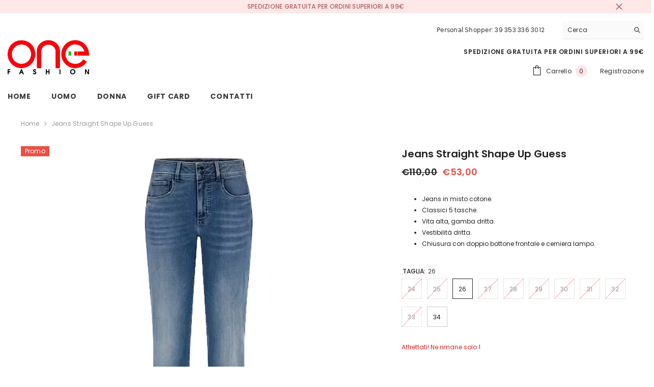

--- FILE ---
content_type: text/html; charset=utf-8
request_url: https://onefashionstore.it/products/jeans-straight-shape-up-guess
body_size: 52332
content:
<!doctype html><html class="no-js" lang="it">
    <head>
        <meta charset="utf-8">
        <meta http-equiv="X-UA-Compatible" content="IE=edge">
        <meta name="viewport" content="width=device-width,initial-scale=1">
        <meta name="theme-color" content="">
        <link rel="canonical" href="https://onefashionstore.it/products/jeans-straight-shape-up-guess">
        <link rel="canonical" href="https://onefashionstore.it/products/jeans-straight-shape-up-guess" canonical-shop-url="https://onefashionstore.it/"><link rel="shortcut icon" href="//onefashionstore.it/cdn/shop/files/favicon_32x32.png?v=1717509568" type="image/png"><link rel="preconnect" href="https://cdn.shopify.com" crossorigin>
        <title>Jeans straight shape up Guess  &ndash; One fashion store shop</title><meta name="description" content="Jeans in misto cotone. Classici 5 tasche. Vita alta, gamba dritta. Vestibilità dritta. Chiusura con doppio bottone frontale e cerniera lampo.">

<meta property="og:site_name" content="One fashion store shop">
<meta property="og:url" content="https://onefashionstore.it/products/jeans-straight-shape-up-guess">
<meta property="og:title" content="Jeans straight shape up Guess">
<meta property="og:type" content="product">
<meta property="og:description" content="Jeans in misto cotone. Classici 5 tasche. Vita alta, gamba dritta. Vestibilità dritta. Chiusura con doppio bottone frontale e cerniera lampo."><meta property="og:image" content="http://onefashionstore.it/cdn/shop/files/CM-Photogrid_1719217080633.jpg?v=1719217226">
  <meta property="og:image:secure_url" content="https://onefashionstore.it/cdn/shop/files/CM-Photogrid_1719217080633.jpg?v=1719217226">
  <meta property="og:image:width" content="2560">
  <meta property="og:image:height" content="2560"><meta property="og:price:amount" content="53,00">
  <meta property="og:price:currency" content="EUR"><meta name="twitter:card" content="summary_large_image">
<meta name="twitter:title" content="Jeans straight shape up Guess">
<meta name="twitter:description" content="Jeans in misto cotone. Classici 5 tasche. Vita alta, gamba dritta. Vestibilità dritta. Chiusura con doppio bottone frontale e cerniera lampo.">

        <script>window.performance && window.performance.mark && window.performance.mark('shopify.content_for_header.start');</script><meta name="facebook-domain-verification" content="x67o1n8w171m4qw9wzkkhfuyz5a80x">
<meta id="shopify-digital-wallet" name="shopify-digital-wallet" content="/78882144575/digital_wallets/dialog">
<meta name="shopify-checkout-api-token" content="427858a1e93851f04185457bff9e2f25">
<meta id="in-context-paypal-metadata" data-shop-id="78882144575" data-venmo-supported="false" data-environment="production" data-locale="it_IT" data-paypal-v4="true" data-currency="EUR">
<link rel="alternate" type="application/json+oembed" href="https://onefashionstore.it/products/jeans-straight-shape-up-guess.oembed">
<script async="async" src="/checkouts/internal/preloads.js?locale=it-IT"></script>
<link rel="preconnect" href="https://shop.app" crossorigin="anonymous">
<script async="async" src="https://shop.app/checkouts/internal/preloads.js?locale=it-IT&shop_id=78882144575" crossorigin="anonymous"></script>
<script id="apple-pay-shop-capabilities" type="application/json">{"shopId":78882144575,"countryCode":"IT","currencyCode":"EUR","merchantCapabilities":["supports3DS"],"merchantId":"gid:\/\/shopify\/Shop\/78882144575","merchantName":"One fashion store shop","requiredBillingContactFields":["postalAddress","email","phone"],"requiredShippingContactFields":["postalAddress","email","phone"],"shippingType":"shipping","supportedNetworks":["visa","maestro","masterCard","amex"],"total":{"type":"pending","label":"One fashion store shop","amount":"1.00"},"shopifyPaymentsEnabled":true,"supportsSubscriptions":true}</script>
<script id="shopify-features" type="application/json">{"accessToken":"427858a1e93851f04185457bff9e2f25","betas":["rich-media-storefront-analytics"],"domain":"onefashionstore.it","predictiveSearch":true,"shopId":78882144575,"locale":"it"}</script>
<script>var Shopify = Shopify || {};
Shopify.shop = "one-fashion-store-shop.myshopify.com";
Shopify.locale = "it";
Shopify.currency = {"active":"EUR","rate":"1.0"};
Shopify.country = "IT";
Shopify.theme = {"name":"One Fashionstore 1.1","id":160946716991,"schema_name":"Ella","schema_version":"6.5.2","theme_store_id":null,"role":"main"};
Shopify.theme.handle = "null";
Shopify.theme.style = {"id":null,"handle":null};
Shopify.cdnHost = "onefashionstore.it/cdn";
Shopify.routes = Shopify.routes || {};
Shopify.routes.root = "/";</script>
<script type="module">!function(o){(o.Shopify=o.Shopify||{}).modules=!0}(window);</script>
<script>!function(o){function n(){var o=[];function n(){o.push(Array.prototype.slice.apply(arguments))}return n.q=o,n}var t=o.Shopify=o.Shopify||{};t.loadFeatures=n(),t.autoloadFeatures=n()}(window);</script>
<script>
  window.ShopifyPay = window.ShopifyPay || {};
  window.ShopifyPay.apiHost = "shop.app\/pay";
  window.ShopifyPay.redirectState = null;
</script>
<script id="shop-js-analytics" type="application/json">{"pageType":"product"}</script>
<script defer="defer" async type="module" src="//onefashionstore.it/cdn/shopifycloud/shop-js/modules/v2/client.init-shop-cart-sync_BZLe7Jwo.it.esm.js"></script>
<script defer="defer" async type="module" src="//onefashionstore.it/cdn/shopifycloud/shop-js/modules/v2/chunk.common_CohdiOME.esm.js"></script>
<script type="module">
  await import("//onefashionstore.it/cdn/shopifycloud/shop-js/modules/v2/client.init-shop-cart-sync_BZLe7Jwo.it.esm.js");
await import("//onefashionstore.it/cdn/shopifycloud/shop-js/modules/v2/chunk.common_CohdiOME.esm.js");

  window.Shopify.SignInWithShop?.initShopCartSync?.({"fedCMEnabled":true,"windoidEnabled":true});

</script>
<script>
  window.Shopify = window.Shopify || {};
  if (!window.Shopify.featureAssets) window.Shopify.featureAssets = {};
  window.Shopify.featureAssets['shop-js'] = {"shop-cart-sync":["modules/v2/client.shop-cart-sync_7DjBHua3.it.esm.js","modules/v2/chunk.common_CohdiOME.esm.js"],"init-fed-cm":["modules/v2/client.init-fed-cm_BIukLTI8.it.esm.js","modules/v2/chunk.common_CohdiOME.esm.js"],"init-shop-email-lookup-coordinator":["modules/v2/client.init-shop-email-lookup-coordinator_QzRmnaFX.it.esm.js","modules/v2/chunk.common_CohdiOME.esm.js"],"init-shop-cart-sync":["modules/v2/client.init-shop-cart-sync_BZLe7Jwo.it.esm.js","modules/v2/chunk.common_CohdiOME.esm.js"],"shop-cash-offers":["modules/v2/client.shop-cash-offers_qfIdZ-dY.it.esm.js","modules/v2/chunk.common_CohdiOME.esm.js","modules/v2/chunk.modal_MF4eqnEa.esm.js"],"shop-toast-manager":["modules/v2/client.shop-toast-manager_DWfnzBT3.it.esm.js","modules/v2/chunk.common_CohdiOME.esm.js"],"init-windoid":["modules/v2/client.init-windoid_Jz44mDuh.it.esm.js","modules/v2/chunk.common_CohdiOME.esm.js"],"shop-button":["modules/v2/client.shop-button_BDByffA7.it.esm.js","modules/v2/chunk.common_CohdiOME.esm.js"],"avatar":["modules/v2/client.avatar_BTnouDA3.it.esm.js"],"init-customer-accounts-sign-up":["modules/v2/client.init-customer-accounts-sign-up_BK3MACRs.it.esm.js","modules/v2/client.shop-login-button_DgAVVPFR.it.esm.js","modules/v2/chunk.common_CohdiOME.esm.js","modules/v2/chunk.modal_MF4eqnEa.esm.js"],"pay-button":["modules/v2/client.pay-button_DrfGqtwl.it.esm.js","modules/v2/chunk.common_CohdiOME.esm.js"],"init-shop-for-new-customer-accounts":["modules/v2/client.init-shop-for-new-customer-accounts_mPwg72sy.it.esm.js","modules/v2/client.shop-login-button_DgAVVPFR.it.esm.js","modules/v2/chunk.common_CohdiOME.esm.js","modules/v2/chunk.modal_MF4eqnEa.esm.js"],"shop-login-button":["modules/v2/client.shop-login-button_DgAVVPFR.it.esm.js","modules/v2/chunk.common_CohdiOME.esm.js","modules/v2/chunk.modal_MF4eqnEa.esm.js"],"shop-follow-button":["modules/v2/client.shop-follow-button_CAV3gWOT.it.esm.js","modules/v2/chunk.common_CohdiOME.esm.js","modules/v2/chunk.modal_MF4eqnEa.esm.js"],"init-customer-accounts":["modules/v2/client.init-customer-accounts_DTOJ_WoR.it.esm.js","modules/v2/client.shop-login-button_DgAVVPFR.it.esm.js","modules/v2/chunk.common_CohdiOME.esm.js","modules/v2/chunk.modal_MF4eqnEa.esm.js"],"lead-capture":["modules/v2/client.lead-capture_C74MyvID.it.esm.js","modules/v2/chunk.common_CohdiOME.esm.js","modules/v2/chunk.modal_MF4eqnEa.esm.js"],"checkout-modal":["modules/v2/client.checkout-modal_CQw1Sf_c.it.esm.js","modules/v2/chunk.common_CohdiOME.esm.js","modules/v2/chunk.modal_MF4eqnEa.esm.js"],"shop-login":["modules/v2/client.shop-login_DNe-sVVi.it.esm.js","modules/v2/chunk.common_CohdiOME.esm.js","modules/v2/chunk.modal_MF4eqnEa.esm.js"],"payment-terms":["modules/v2/client.payment-terms_D1D8ck1P.it.esm.js","modules/v2/chunk.common_CohdiOME.esm.js","modules/v2/chunk.modal_MF4eqnEa.esm.js"]};
</script>
<script>(function() {
  var isLoaded = false;
  function asyncLoad() {
    if (isLoaded) return;
    isLoaded = true;
    var urls = ["https:\/\/s3.eu-west-1.amazonaws.com\/production-klarna-il-shopify-osm\/c5d48ab3820eab838873c316eafdfb589eafb1ff\/one-fashion-store-shop.myshopify.com-1729066358613.js?shop=one-fashion-store-shop.myshopify.com"];
    for (var i = 0; i < urls.length; i++) {
      var s = document.createElement('script');
      s.type = 'text/javascript';
      s.async = true;
      s.src = urls[i];
      var x = document.getElementsByTagName('script')[0];
      x.parentNode.insertBefore(s, x);
    }
  };
  if(window.attachEvent) {
    window.attachEvent('onload', asyncLoad);
  } else {
    window.addEventListener('load', asyncLoad, false);
  }
})();</script>
<script id="__st">var __st={"a":78882144575,"offset":3600,"reqid":"76b8b08c-9e2b-41c5-b456-803e54be2006-1768578112","pageurl":"onefashionstore.it\/products\/jeans-straight-shape-up-guess","u":"07027f09516d","p":"product","rtyp":"product","rid":9587271500095};</script>
<script>window.ShopifyPaypalV4VisibilityTracking = true;</script>
<script id="captcha-bootstrap">!function(){'use strict';const t='contact',e='account',n='new_comment',o=[[t,t],['blogs',n],['comments',n],[t,'customer']],c=[[e,'customer_login'],[e,'guest_login'],[e,'recover_customer_password'],[e,'create_customer']],r=t=>t.map((([t,e])=>`form[action*='/${t}']:not([data-nocaptcha='true']) input[name='form_type'][value='${e}']`)).join(','),a=t=>()=>t?[...document.querySelectorAll(t)].map((t=>t.form)):[];function s(){const t=[...o],e=r(t);return a(e)}const i='password',u='form_key',d=['recaptcha-v3-token','g-recaptcha-response','h-captcha-response',i],f=()=>{try{return window.sessionStorage}catch{return}},m='__shopify_v',_=t=>t.elements[u];function p(t,e,n=!1){try{const o=window.sessionStorage,c=JSON.parse(o.getItem(e)),{data:r}=function(t){const{data:e,action:n}=t;return t[m]||n?{data:e,action:n}:{data:t,action:n}}(c);for(const[e,n]of Object.entries(r))t.elements[e]&&(t.elements[e].value=n);n&&o.removeItem(e)}catch(o){console.error('form repopulation failed',{error:o})}}const l='form_type',E='cptcha';function T(t){t.dataset[E]=!0}const w=window,h=w.document,L='Shopify',v='ce_forms',y='captcha';let A=!1;((t,e)=>{const n=(g='f06e6c50-85a8-45c8-87d0-21a2b65856fe',I='https://cdn.shopify.com/shopifycloud/storefront-forms-hcaptcha/ce_storefront_forms_captcha_hcaptcha.v1.5.2.iife.js',D={infoText:'Protetto da hCaptcha',privacyText:'Privacy',termsText:'Termini'},(t,e,n)=>{const o=w[L][v],c=o.bindForm;if(c)return c(t,g,e,D).then(n);var r;o.q.push([[t,g,e,D],n]),r=I,A||(h.body.append(Object.assign(h.createElement('script'),{id:'captcha-provider',async:!0,src:r})),A=!0)});var g,I,D;w[L]=w[L]||{},w[L][v]=w[L][v]||{},w[L][v].q=[],w[L][y]=w[L][y]||{},w[L][y].protect=function(t,e){n(t,void 0,e),T(t)},Object.freeze(w[L][y]),function(t,e,n,w,h,L){const[v,y,A,g]=function(t,e,n){const i=e?o:[],u=t?c:[],d=[...i,...u],f=r(d),m=r(i),_=r(d.filter((([t,e])=>n.includes(e))));return[a(f),a(m),a(_),s()]}(w,h,L),I=t=>{const e=t.target;return e instanceof HTMLFormElement?e:e&&e.form},D=t=>v().includes(t);t.addEventListener('submit',(t=>{const e=I(t);if(!e)return;const n=D(e)&&!e.dataset.hcaptchaBound&&!e.dataset.recaptchaBound,o=_(e),c=g().includes(e)&&(!o||!o.value);(n||c)&&t.preventDefault(),c&&!n&&(function(t){try{if(!f())return;!function(t){const e=f();if(!e)return;const n=_(t);if(!n)return;const o=n.value;o&&e.removeItem(o)}(t);const e=Array.from(Array(32),(()=>Math.random().toString(36)[2])).join('');!function(t,e){_(t)||t.append(Object.assign(document.createElement('input'),{type:'hidden',name:u})),t.elements[u].value=e}(t,e),function(t,e){const n=f();if(!n)return;const o=[...t.querySelectorAll(`input[type='${i}']`)].map((({name:t})=>t)),c=[...d,...o],r={};for(const[a,s]of new FormData(t).entries())c.includes(a)||(r[a]=s);n.setItem(e,JSON.stringify({[m]:1,action:t.action,data:r}))}(t,e)}catch(e){console.error('failed to persist form',e)}}(e),e.submit())}));const S=(t,e)=>{t&&!t.dataset[E]&&(n(t,e.some((e=>e===t))),T(t))};for(const o of['focusin','change'])t.addEventListener(o,(t=>{const e=I(t);D(e)&&S(e,y())}));const B=e.get('form_key'),M=e.get(l),P=B&&M;t.addEventListener('DOMContentLoaded',(()=>{const t=y();if(P)for(const e of t)e.elements[l].value===M&&p(e,B);[...new Set([...A(),...v().filter((t=>'true'===t.dataset.shopifyCaptcha))])].forEach((e=>S(e,t)))}))}(h,new URLSearchParams(w.location.search),n,t,e,['guest_login'])})(!0,!0)}();</script>
<script integrity="sha256-4kQ18oKyAcykRKYeNunJcIwy7WH5gtpwJnB7kiuLZ1E=" data-source-attribution="shopify.loadfeatures" defer="defer" src="//onefashionstore.it/cdn/shopifycloud/storefront/assets/storefront/load_feature-a0a9edcb.js" crossorigin="anonymous"></script>
<script crossorigin="anonymous" defer="defer" src="//onefashionstore.it/cdn/shopifycloud/storefront/assets/shopify_pay/storefront-65b4c6d7.js?v=20250812"></script>
<script data-source-attribution="shopify.dynamic_checkout.dynamic.init">var Shopify=Shopify||{};Shopify.PaymentButton=Shopify.PaymentButton||{isStorefrontPortableWallets:!0,init:function(){window.Shopify.PaymentButton.init=function(){};var t=document.createElement("script");t.src="https://onefashionstore.it/cdn/shopifycloud/portable-wallets/latest/portable-wallets.it.js",t.type="module",document.head.appendChild(t)}};
</script>
<script data-source-attribution="shopify.dynamic_checkout.buyer_consent">
  function portableWalletsHideBuyerConsent(e){var t=document.getElementById("shopify-buyer-consent"),n=document.getElementById("shopify-subscription-policy-button");t&&n&&(t.classList.add("hidden"),t.setAttribute("aria-hidden","true"),n.removeEventListener("click",e))}function portableWalletsShowBuyerConsent(e){var t=document.getElementById("shopify-buyer-consent"),n=document.getElementById("shopify-subscription-policy-button");t&&n&&(t.classList.remove("hidden"),t.removeAttribute("aria-hidden"),n.addEventListener("click",e))}window.Shopify?.PaymentButton&&(window.Shopify.PaymentButton.hideBuyerConsent=portableWalletsHideBuyerConsent,window.Shopify.PaymentButton.showBuyerConsent=portableWalletsShowBuyerConsent);
</script>
<script data-source-attribution="shopify.dynamic_checkout.cart.bootstrap">document.addEventListener("DOMContentLoaded",(function(){function t(){return document.querySelector("shopify-accelerated-checkout-cart, shopify-accelerated-checkout")}if(t())Shopify.PaymentButton.init();else{new MutationObserver((function(e,n){t()&&(Shopify.PaymentButton.init(),n.disconnect())})).observe(document.body,{childList:!0,subtree:!0})}}));
</script>
<link id="shopify-accelerated-checkout-styles" rel="stylesheet" media="screen" href="https://onefashionstore.it/cdn/shopifycloud/portable-wallets/latest/accelerated-checkout-backwards-compat.css" crossorigin="anonymous">
<style id="shopify-accelerated-checkout-cart">
        #shopify-buyer-consent {
  margin-top: 1em;
  display: inline-block;
  width: 100%;
}

#shopify-buyer-consent.hidden {
  display: none;
}

#shopify-subscription-policy-button {
  background: none;
  border: none;
  padding: 0;
  text-decoration: underline;
  font-size: inherit;
  cursor: pointer;
}

#shopify-subscription-policy-button::before {
  box-shadow: none;
}

      </style>
<script id="sections-script" data-sections="header-navigation-plain,header-mobile" defer="defer" src="//onefashionstore.it/cdn/shop/t/3/compiled_assets/scripts.js?2907"></script>
<script>window.performance && window.performance.mark && window.performance.mark('shopify.content_for_header.end');</script>
        <style>@import url('https://fonts.googleapis.com/css?family=Poppins:300,300i,400,400i,500,500i,600,600i,700,700i,800,800i&display=swap');
                :root {
        --font-family-1: Poppins;
        --font-family-2: Poppins;

        /* Settings Body */--font-body-family: Poppins;--font-body-size: 12px;--font-body-weight: 400;--body-line-height: 22px;--body-letter-spacing: .02em;

        /* Settings Heading */--font-heading-family: Poppins;--font-heading-size: 16px;--font-heading-weight: 700;--font-heading-style: normal;--heading-line-height: 24px;--heading-letter-spacing: .05em;--heading-text-transform: uppercase;--heading-border-height: 2px;

        /* Menu Lv1 */--font-menu-lv1-family: Poppins;--font-menu-lv1-size: 14px;--font-menu-lv1-weight: 700;--menu-lv1-line-height: 22px;--menu-lv1-letter-spacing: .05em;--menu-lv1-text-transform: uppercase;

        /* Menu Lv2 */--font-menu-lv2-family: Poppins;--font-menu-lv2-size: 12px;--font-menu-lv2-weight: 400;--menu-lv2-line-height: 22px;--menu-lv2-letter-spacing: .02em;--menu-lv2-text-transform: capitalize;

        /* Menu Lv3 */--font-menu-lv3-family: Poppins;--font-menu-lv3-size: 12px;--font-menu-lv3-weight: 400;--menu-lv3-line-height: 22px;--menu-lv3-letter-spacing: .02em;--menu-lv3-text-transform: capitalize;

        /* Mega Menu Lv2 */--font-mega-menu-lv2-family: Poppins;--font-mega-menu-lv2-size: 12px;--font-mega-menu-lv2-weight: 600;--font-mega-menu-lv2-style: normal;--mega-menu-lv2-line-height: 22px;--mega-menu-lv2-letter-spacing: .02em;--mega-menu-lv2-text-transform: uppercase;

        /* Mega Menu Lv3 */--font-mega-menu-lv3-family: Poppins;--font-mega-menu-lv3-size: 12px;--font-mega-menu-lv3-weight: 400;--mega-menu-lv3-line-height: 22px;--mega-menu-lv3-letter-spacing: .02em;--mega-menu-lv3-text-transform: capitalize;

        /* Product Card Title */--product-title-font: Poppins;--product-title-font-size : 12px;--product-title-font-weight : 400;--product-title-line-height: 22px;--product-title-letter-spacing: .02em;--product-title-line-text : 2;--product-title-text-transform : capitalize;--product-title-margin-bottom: 10px;

        /* Product Card Vendor */--product-vendor-font: Poppins;--product-vendor-font-size : 12px;--product-vendor-font-weight : 400;--product-vendor-font-style : normal;--product-vendor-line-height: 22px;--product-vendor-letter-spacing: .02em;--product-vendor-text-transform : uppercase;--product-vendor-margin-bottom: 0px;--product-vendor-margin-top: 0px;

        /* Product Card Price */--product-price-font: Poppins;--product-price-font-size : 14px;--product-price-font-weight : 600;--product-price-line-height: 22px;--product-price-letter-spacing: .02em;--product-price-margin-top: 0px;--product-price-margin-bottom: 13px;

        /* Product Card Badge */--badge-font: Poppins;--badge-font-size : 12px;--badge-font-weight : 400;--badge-text-transform : capitalize;--badge-letter-spacing: .02em;--badge-line-height: 20px;--badge-border-radius: 0px;--badge-padding-top: 0px;--badge-padding-bottom: 0px;--badge-padding-left-right: 8px;--badge-postion-top: 0px;--badge-postion-left-right: 0px;

        /* Product Quickview */
        --product-quickview-font-size : 12px; --product-quickview-line-height: 23px; --product-quickview-border-radius: 1px; --product-quickview-padding-top: 0px; --product-quickview-padding-bottom: 0px; --product-quickview-padding-left-right: 7px; --product-quickview-sold-out-product: #e95144;--product-quickview-box-shadow: none;/* Blog Card Tile */--blog-title-font: Poppins;--blog-title-font-size : 20px; --blog-title-font-weight : 700; --blog-title-line-height: 29px; --blog-title-letter-spacing: .09em; --blog-title-text-transform : uppercase;

        /* Blog Card Info (Date, Author) */--blog-info-font: Poppins;--blog-info-font-size : 14px; --blog-info-font-weight : 400; --blog-info-line-height: 20px; --blog-info-letter-spacing: .02em; --blog-info-text-transform : uppercase;

        /* Button 1 */--btn-1-font-family: Poppins;--btn-1-font-size: 14px; --btn-1-font-weight: 700; --btn-1-text-transform: uppercase; --btn-1-line-height: 22px; --btn-1-letter-spacing: .05em; --btn-1-text-align: center; --btn-1-border-radius: 0px; --btn-1-border-width: 1px; --btn-1-border-style: solid; --btn-1-padding-top: 10px; --btn-1-padding-bottom: 10px; --btn-1-horizontal-length: 0px; --btn-1-vertical-length: 0px; --btn-1-blur-radius: 0px; --btn-1-spread: 0px;
        --btn-1-all-bg-opacity-hover: rgba(0, 0, 0, 0.5);--btn-1-inset: ;/* Button 2 */--btn-2-font-family: Poppins;--btn-2-font-size: 18px; --btn-2-font-weight: 700; --btn-2-text-transform: uppercase; --btn-2-line-height: 23px; --btn-2-letter-spacing: .05em; --btn-2-text-align: right; --btn-2-border-radius: 6px; --btn-2-border-width: 1px; --btn-2-border-style: solid; --btn-2-padding-top: 20px; --btn-2-padding-bottom: 20px; --btn-2-horizontal-length: 4px; --btn-2-vertical-length: 4px; --btn-2-blur-radius: 7px; --btn-2-spread: 0px;
        --btn-2-all-bg-opacity: rgba(25, 145, 226, 0.5);--btn-2-all-bg-opacity-hover: rgba(0, 0, 0, 0.5);--btn-2-inset: ;/* Button 3 */--btn-3-font-family: Poppins;--btn-3-font-size: 14px; --btn-3-font-weight: 700; --btn-3-text-transform: uppercase; --btn-3-line-height: 22px; --btn-3-letter-spacing: .05em; --btn-3-text-align: center; --btn-3-border-radius: 0px; --btn-3-border-width: 1px; --btn-3-border-style: solid; --btn-3-padding-top: 10px; --btn-3-padding-bottom: 10px; --btn-3-horizontal-length: 0px; --btn-3-vertical-length: 0px; --btn-3-blur-radius: 0px; --btn-3-spread: 0px;
        --btn-3-all-bg-opacity: rgba(0, 0, 0, 0.1);--btn-3-all-bg-opacity-hover: rgba(0, 0, 0, 0.1);--btn-3-inset: ;/* Footer Heading */--footer-heading-font-family: Poppins;--footer-heading-font-size : 15px; --footer-heading-font-weight : 600; --footer-heading-line-height : 22px; --footer-heading-letter-spacing : .05em; --footer-heading-text-transform : uppercase;

        /* Footer Link */--footer-link-font-family: Poppins;--footer-link-font-size : 12px; --footer-link-font-weight : ; --footer-link-line-height : 28px; --footer-link-letter-spacing : .02em; --footer-link-text-transform : capitalize;

        /* Page Title */--font-page-title-family: Poppins;--font-page-title-size: 20px; --font-page-title-weight: 700; --font-page-title-style: normal; --page-title-line-height: 20px; --page-title-letter-spacing: .05em; --page-title-text-transform: uppercase;

        /* Font Product Tab Title */
        --font-tab-type-1: Poppins; --font-tab-type-2: Poppins;

        /* Text Size */
        --text-size-font-size : 10px; --text-size-font-weight : 400; --text-size-line-height : 22px; --text-size-letter-spacing : 0; --text-size-text-transform : uppercase; --text-size-color : #787878;

        /* Font Weight */
        --font-weight-normal: 400; --font-weight-medium: 500; --font-weight-semibold: 600; --font-weight-bold: 700; --font-weight-bolder: 800; --font-weight-black: 900;

        /* Radio Button */
        --form-label-checkbox-before-bg: #fff; --form-label-checkbox-before-border: #cecece; --form-label-checkbox-before-bg-checked: #000;

        /* Conatiner */
        --body-custom-width-container: 1600px;

        /* Layout Boxed */
        --color-background-layout-boxed: #f8f8f8;/* Arrow */
        --position-horizontal-slick-arrow: 0;

        /* General Color*/
        --color-text: #232323; --color-text2: #969696; --color-global: #232323; --color-white: #FFFFFF; --color-grey: #868686; --color-black: #202020; --color-base-text-rgb: 35, 35, 35; --color-base-text2-rgb: 150, 150, 150; --color-background: #ffffff; --color-background-rgb: 255, 255, 255; --color-background-overylay: rgba(255, 255, 255, 0.9); --color-base-accent-text: ; --color-base-accent-1: ; --color-base-accent-2: ; --color-link: #232323; --color-link-hover: #232323; --color-error: #D93333; --color-error-bg: #FCEEEE; --color-success: #5A5A5A; --color-success-bg: #DFF0D8; --color-info: #202020; --color-info-bg: #FFF2DD; --color-link-underline: rgba(35, 35, 35, 0.5); --color-breadcrumb: #999999; --colors-breadcrumb-hover: #232323;--colors-breadcrumb-active: #999999; --border-global: #e6e6e6; --bg-global: #fafafa; --bg-planceholder: #fafafa; --color-warning: #fff; --bg-warning: #e0b252; --color-background-10 : #e9e9e9; --color-background-20 : #d3d3d3; --color-background-30 : #bdbdbd; --color-background-50 : #919191; --color-background-global : #919191;

        /* Arrow Color */
        --arrow-color: #323232; --arrow-background-color: #fff; --arrow-border-color: #ccc;--arrow-color-hover: #323232;--arrow-background-color-hover: #f8f8f8;--arrow-border-color-hover: #f8f8f8;--arrow-width: 35px;--arrow-height: 35px;--arrow-size: px;--arrow-size-icon: 17px;--arrow-border-radius: 50%;--arrow-border-width: 1px;--arrow-width-half: -17px;

        /* Pagination Color */
        --pagination-item-color: #3c3c3c; --pagination-item-color-active: #3c3c3c; --pagination-item-bg-color: #fff;--pagination-item-bg-color-active: #fff;--pagination-item-border-color: #fff;--pagination-item-border-color-active: #ffffff;--pagination-arrow-color: #3c3c3c;--pagination-arrow-color-active: #3c3c3c;--pagination-arrow-bg-color: #fff;--pagination-arrow-bg-color-active: #fff;--pagination-arrow-border-color: #fff;--pagination-arrow-border-color-active: #fff;

        /* Dots Color */
        --dots-color: transparent;--dots-border-color: #323232;--dots-color-active: #323232;--dots-border-color-active: #323232;--dots-style2-background-opacity: #00000050;--dots-width: 12px;--dots-height: 12px;

        /* Button Color */
        --btn-1-color: #FFFFFF;--btn-1-bg: #232323;--btn-1-border: #232323;--btn-1-color-hover: #232323;--btn-1-bg-hover: #ffffff;--btn-1-border-hover: #232323;
        --btn-2-color: #232323;--btn-2-bg: #FFFFFF;--btn-2-border: #727272;--btn-2-color-hover: #FFFFFF;--btn-2-bg-hover: #232323;--btn-2-border-hover: #232323;
        --btn-3-color: #FFFFFF;--btn-3-bg: #e9514b;--btn-3-border: #e9514b;--btn-3-color-hover: #ffffff;--btn-3-bg-hover: #e9514b;--btn-3-border-hover: #e9514b;
        --anchor-transition: all ease .3s;--bg-white: #ffffff;--bg-black: #000000;--bg-grey: #808080;--icon: var(--color-text);--text-cart: #3c3c3c;--duration-short: 100ms;--duration-default: 350ms;--duration-long: 500ms;--form-input-bg: #ffffff;--form-input-border: #c7c7c7;--form-input-color: #232323;--form-input-placeholder: #868686;--form-label: #232323;

        --new-badge-color: #232323;--new-badge-bg: #FFFFFF;--sale-badge-color: #ffffff;--sale-badge-bg: #e95144;--sold-out-badge-color: #ffffff;--sold-out-badge-bg: #c1c1c1;--custom-badge-color: #ffffff;--custom-badge-bg: #ffbb49;--bundle-badge-color: #ffffff;--bundle-badge-bg: #232323;
        
        --product-title-color : #232323;--product-title-color-hover : #232323;--product-vendor-color : #969696;--product-price-color : #232323;--product-sale-price-color : #e95144;--product-compare-price-color : #969696;--product-review-full-color : #000000;--product-review-empty-color : #A4A4A4;

        --product-swatch-border : #cbcbcb;--product-swatch-border-active : #232323;--product-swatch-width : 40px;--product-swatch-height : 40px;--product-swatch-border-radius : 0px;--product-swatch-color-width : 40px;--product-swatch-color-height : 40px;--product-swatch-color-border-radius : 20px;

        --product-wishlist-color : #000000;--product-wishlist-bg : #ffffff;--product-wishlist-border : transparent;--product-wishlist-color-added : #ffffff;--product-wishlist-bg-added : #000000;--product-wishlist-border-added : transparent;--product-compare-color : #000000;--product-compare-bg : #FFFFFF;--product-compare-color-added : #D12442; --product-compare-bg-added : #FFFFFF; --product-hot-stock-text-color : #d62828; --product-quick-view-color : #000000; --product-cart-image-fit : contain; --product-title-variant-font-size: 16px;--product-quick-view-bg : #FFFFFF;--product-quick-view-bg-above-button: rgba(255, 255, 255, 0.7);--product-quick-view-color-hover : #FFFFFF;--product-quick-view-bg-hover : #000000;--product-action-color : #232323;--product-action-bg : #ffffff;--product-action-border : #000000;--product-action-color-hover : #FFFFFF;--product-action-bg-hover : #232323;--product-action-border-hover : #232323;

        /* Multilevel Category Filter */
        --color-label-multiLevel-categories: #232323;--bg-label-multiLevel-categories: #fff;--color-button-multiLevel-categories: #fff;--bg-button-multiLevel-categories: #ff8b21;--border-button-multiLevel-categories: transparent;--hover-color-button-multiLevel-categories: #fff;--hover-bg-button-multiLevel-categories: #ff8b21;--free-shipping-height : 10px;--free-shipping-border-radius : 20px;--free-shipping-color : #727272; --free-shipping-bg : #ededed;--free-shipping-bg-1: #f44336;--free-shipping-bg-2: #ffc206;--free-shipping-bg-3: #69c69c;--free-shipping-bg-4: #69c69c; --free-shipping-min-height : 20.0px;--w-product-swatch-custom: 30px;--h-product-swatch-custom: 30px;--w-product-swatch-custom-mb: 20px;--h-product-swatch-custom-mb: 20px;--font-size-product-swatch-more: 12px;--swatch-border : #cbcbcb;--swatch-border-active : #232323;

        --variant-size: #232323;--variant-size-border: #e7e7e7;--variant-size-bg: #ffffff;--variant-size-hover: #ffffff;--variant-size-border-hover: #232323;--variant-size-bg-hover: #232323;--variant-bg : #ffffff; --variant-color : #232323; --variant-bg-active : #ffffff; --variant-color-active : #232323;

        --fontsize-text-social: 12px;
        --page-content-distance: 64px;--sidebar-content-distance: 40px;--button-transition-ease: cubic-bezier(.25,.46,.45,.94);

        /* Loading Spinner Color */
        --spinner-top-color: #fc0; --spinner-right-color: #4dd4c6; --spinner-bottom-color: #f00; --spinner-left-color: #f6f6f6;

        /* Product Card Marquee */
        --product-marquee-background-color: ;--product-marquee-text-color: #FFFFFF;--product-marquee-text-size: 14px;--product-marquee-text-mobile-size: 14px;--product-marquee-text-weight: 400;--product-marquee-text-transform: none;--product-marquee-text-style: italic;--product-marquee-speed: ; --product-marquee-line-height: calc(var(--product-marquee-text-mobile-size) * 1.5);
    }
</style>
        <link href="//onefashionstore.it/cdn/shop/t/3/assets/base.css?v=129305905607465737181695812825" rel="stylesheet" type="text/css" media="all" />
<link href="//onefashionstore.it/cdn/shop/t/3/assets/base-banner-animation.css?v=142525759880205592811695812825" rel="stylesheet" type="text/css" media="all" />
    <link href="//onefashionstore.it/cdn/shop/t/3/assets/component-card-banner-animation.css?v=55904521405352394641695812826" rel="stylesheet" type="text/css" media="all" />
<link href="//onefashionstore.it/cdn/shop/t/3/assets/animated.css?v=118618079748618006641695812824" rel="stylesheet" type="text/css" media="all" />
<link href="//onefashionstore.it/cdn/shop/t/3/assets/component-card.css?v=44373505219447115911695812826" rel="stylesheet" type="text/css" media="all" />
<link href="//onefashionstore.it/cdn/shop/t/3/assets/component-loading-overlay.css?v=41789740389909582121695812828" rel="stylesheet" type="text/css" media="all" />
<link href="//onefashionstore.it/cdn/shop/t/3/assets/component-loading-banner.css?v=66575024453840146421695812828" rel="stylesheet" type="text/css" media="all" />
<link href="//onefashionstore.it/cdn/shop/t/3/assets/component-quick-cart.css?v=111677929301119732291695812829" rel="stylesheet" type="text/css" media="all" />
<link rel="stylesheet" href="//onefashionstore.it/cdn/shop/t/3/assets/vendor.css?v=164616260963476715651695812834" media="print" onload="this.media='all'">
<noscript><link href="//onefashionstore.it/cdn/shop/t/3/assets/vendor.css?v=164616260963476715651695812834" rel="stylesheet" type="text/css" media="all" /></noscript>



<link href="//onefashionstore.it/cdn/shop/t/3/assets/component-predictive-search.css?v=104537003445991516671695812829" rel="stylesheet" type="text/css" media="all" />
<link rel="stylesheet" href="//onefashionstore.it/cdn/shop/t/3/assets/component-newsletter.css?v=54058530822278129331695812828" media="print" onload="this.media='all'">
<link rel="stylesheet" href="//onefashionstore.it/cdn/shop/t/3/assets/component-slider.css?v=37888473738646685221695812830" media="print" onload="this.media='all'">
<link rel="stylesheet" href="//onefashionstore.it/cdn/shop/t/3/assets/component-list-social.css?v=102044711114163579551695812828" media="print" onload="this.media='all'"><noscript><link href="//onefashionstore.it/cdn/shop/t/3/assets/component-newsletter.css?v=54058530822278129331695812828" rel="stylesheet" type="text/css" media="all" /></noscript>
<noscript><link href="//onefashionstore.it/cdn/shop/t/3/assets/component-slider.css?v=37888473738646685221695812830" rel="stylesheet" type="text/css" media="all" /></noscript>
<noscript><link href="//onefashionstore.it/cdn/shop/t/3/assets/component-list-social.css?v=102044711114163579551695812828" rel="stylesheet" type="text/css" media="all" /></noscript>

<style type="text/css">
	.nav-title-mobile {display: none;}.list-menu--disclosure{display: none;position: absolute;min-width: 100%;width: 22rem;background-color: var(--bg-white);box-shadow: 0 1px 4px 0 rgb(0 0 0 / 15%);padding: 5px 0 5px 20px;opacity: 0;visibility: visible;pointer-events: none;transition: opacity var(--duration-default) ease, transform var(--duration-default) ease;}.list-menu--disclosure-2{margin-left: calc(100% - 15px);z-index: 2;top: -5px;}.list-menu--disclosure:focus {outline: none;}.list-menu--disclosure.localization-selector {max-height: 18rem;overflow: auto;width: 10rem;padding: 0.5rem;}.js menu-drawer > details > summary::before, .js menu-drawer > details[open]:not(.menu-opening) > summary::before {content: '';position: absolute;cursor: default;width: 100%;height: calc(100vh - 100%);height: calc(var(--viewport-height, 100vh) - (var(--header-bottom-position, 100%)));top: 100%;left: 0;background: var(--color-foreground-50);opacity: 0;visibility: hidden;z-index: 2;transition: opacity var(--duration-default) ease,visibility var(--duration-default) ease;}menu-drawer > details[open] > summary::before {visibility: visible;opacity: 1;}.menu-drawer {position: absolute;transform: translateX(-100%);visibility: hidden;z-index: 3;left: 0;top: 100%;width: 100%;max-width: calc(100vw - 4rem);padding: 0;border: 0.1rem solid var(--color-background-10);border-left: 0;border-bottom: 0;background-color: var(--bg-white);overflow-x: hidden;}.js .menu-drawer {height: calc(100vh - 100%);height: calc(var(--viewport-height, 100vh) - (var(--header-bottom-position, 100%)));}.js details[open] > .menu-drawer, .js details[open] > .menu-drawer__submenu {transition: transform var(--duration-default) ease, visibility var(--duration-default) ease;}.no-js details[open] > .menu-drawer, .js details[open].menu-opening > .menu-drawer, details[open].menu-opening > .menu-drawer__submenu {transform: translateX(0);visibility: visible;}@media screen and (min-width: 750px) {.menu-drawer {width: 40rem;}.no-js .menu-drawer {height: auto;}}.menu-drawer__inner-container {position: relative;height: 100%;}.menu-drawer__navigation-container {display: grid;grid-template-rows: 1fr auto;align-content: space-between;overflow-y: auto;height: 100%;}.menu-drawer__navigation {padding: 0 0 5.6rem 0;}.menu-drawer__inner-submenu {height: 100%;overflow-x: hidden;overflow-y: auto;}.no-js .menu-drawer__navigation {padding: 0;}.js .menu-drawer__menu li {width: 100%;border-bottom: 1px solid #e6e6e6;overflow: hidden;}.menu-drawer__menu-item{line-height: var(--body-line-height);letter-spacing: var(--body-letter-spacing);padding: 10px 20px 10px 15px;cursor: pointer;display: flex;align-items: center;justify-content: space-between;}.menu-drawer__menu-item .label{display: inline-block;vertical-align: middle;font-size: calc(var(--font-body-size) - 4px);font-weight: var(--font-weight-normal);letter-spacing: var(--body-letter-spacing);height: 20px;line-height: 20px;margin: 0 0 0 10px;padding: 0 5px;text-transform: uppercase;text-align: center;position: relative;}.menu-drawer__menu-item .label:before{content: "";position: absolute;border: 5px solid transparent;top: 50%;left: -9px;transform: translateY(-50%);}.menu-drawer__menu-item > .icon{width: 24px;height: 24px;margin: 0 10px 0 0;}.menu-drawer__menu-item > .symbol {position: absolute;right: 20px;top: 50%;transform: translateY(-50%);display: flex;align-items: center;justify-content: center;font-size: 0;pointer-events: none;}.menu-drawer__menu-item > .symbol .icon{width: 14px;height: 14px;opacity: .6;}.menu-mobile-icon .menu-drawer__menu-item{justify-content: flex-start;}.no-js .menu-drawer .menu-drawer__menu-item > .symbol {display: none;}.js .menu-drawer__submenu {position: absolute;top: 0;width: 100%;bottom: 0;left: 0;background-color: var(--bg-white);z-index: 1;transform: translateX(100%);visibility: hidden;}.js .menu-drawer__submenu .menu-drawer__submenu {overflow-y: auto;}.menu-drawer__close-button {display: block;width: 100%;padding: 10px 15px;background-color: transparent;border: none;background: #f6f8f9;position: relative;}.menu-drawer__close-button .symbol{position: absolute;top: auto;left: 20px;width: auto;height: 22px;z-index: 10;display: flex;align-items: center;justify-content: center;font-size: 0;pointer-events: none;}.menu-drawer__close-button .icon {display: inline-block;vertical-align: middle;width: 18px;height: 18px;transform: rotate(180deg);}.menu-drawer__close-button .text{max-width: calc(100% - 50px);white-space: nowrap;overflow: hidden;text-overflow: ellipsis;display: inline-block;vertical-align: top;width: 100%;margin: 0 auto;}.no-js .menu-drawer__close-button {display: none;}.menu-drawer__utility-links {padding: 2rem;}.menu-drawer__account {display: inline-flex;align-items: center;text-decoration: none;padding: 1.2rem;margin-left: -1.2rem;font-size: 1.4rem;}.menu-drawer__account .icon-account {height: 2rem;width: 2rem;margin-right: 1rem;}.menu-drawer .list-social {justify-content: flex-start;margin-left: -1.25rem;margin-top: 2rem;}.menu-drawer .list-social:empty {display: none;}.menu-drawer .list-social__link {padding: 1.3rem 1.25rem;}

	/* Style General */
	.d-block{display: block}.d-inline-block{display: inline-block}.d-flex{display: flex}.d-none {display: none}.d-grid{display: grid}.ver-alg-mid {vertical-align: middle}.ver-alg-top{vertical-align: top}
	.flex-jc-start{justify-content:flex-start}.flex-jc-end{justify-content:flex-end}.flex-jc-center{justify-content:center}.flex-jc-between{justify-content:space-between}.flex-jc-stretch{justify-content:stretch}.flex-align-start{align-items: flex-start}.flex-align-center{align-items: center}.flex-align-end{align-items: flex-end}.flex-align-stretch{align-items:stretch}.flex-wrap{flex-wrap: wrap}.flex-nowrap{flex-wrap: nowrap}.fd-row{flex-direction:row}.fd-row-reverse{flex-direction:row-reverse}.fd-column{flex-direction:column}.fd-column-reverse{flex-direction:column-reverse}.fg-0{flex-grow:0}.fs-0{flex-shrink:0}.gap-15{gap:15px}.gap-30{gap:30px}.gap-col-30{column-gap:30px}
	.p-relative{position:relative}.p-absolute{position:absolute}.p-static{position:static}.p-fixed{position:fixed;}
	.zi-1{z-index:1}.zi-2{z-index:2}.zi-3{z-index:3}.zi-5{z-index:5}.zi-6{z-index:6}.zi-7{z-index:7}.zi-9{z-index:9}.zi-10{z-index:10}.zi-99{z-index:99} .zi-100{z-index:100} .zi-101{z-index:101}
	.top-0{top:0}.top-100{top:100%}.top-auto{top:auto}.left-0{left:0}.left-auto{left:auto}.right-0{right:0}.right-auto{right:auto}.bottom-0{bottom:0}
	.middle-y{top:50%;transform:translateY(-50%)}.middle-x{left:50%;transform:translateX(-50%)}
	.opacity-0{opacity:0}.opacity-1{opacity:1}
	.o-hidden{overflow:hidden}.o-visible{overflow:visible}.o-unset{overflow:unset}.o-x-hidden{overflow-x:hidden}.o-y-auto{overflow-y:auto;}
	.pt-0{padding-top:0}.pt-2{padding-top:2px}.pt-5{padding-top:5px}.pt-10{padding-top:10px}.pt-10-imp{padding-top:10px !important}.pt-12{padding-top:12px}.pt-16{padding-top:16px}.pt-20{padding-top:20px}.pt-24{padding-top:24px}.pt-30{padding-top:30px}.pt-32{padding-top:32px}.pt-36{padding-top:36px}.pt-48{padding-top:48px}.pb-0{padding-bottom:0}.pb-5{padding-bottom:5px}.pb-10{padding-bottom:10px}.pb-10-imp{padding-bottom:10px !important}.pb-12{padding-bottom:12px}.pb-15{padding-bottom:15px}.pb-16{padding-bottom:16px}.pb-18{padding-bottom:18px}.pb-20{padding-bottom:20px}.pb-24{padding-bottom:24px}.pb-32{padding-bottom:32px}.pb-40{padding-bottom:40px}.pb-48{padding-bottom:48px}.pb-50{padding-bottom:50px}.pb-80{padding-bottom:80px}.pb-84{padding-bottom:84px}.pr-0{padding-right:0}.pr-5{padding-right: 5px}.pr-10{padding-right:10px}.pr-20{padding-right:20px}.pr-24{padding-right:24px}.pr-30{padding-right:30px}.pr-36{padding-right:36px}.pr-80{padding-right:80px}.pl-0{padding-left:0}.pl-12{padding-left:12px}.pl-20{padding-left:20px}.pl-24{padding-left:24px}.pl-36{padding-left:36px}.pl-48{padding-left:48px}.pl-52{padding-left:52px}.pl-80{padding-left:80px}.p-zero{padding:0}
	.m-lr-auto{margin:0 auto}.m-zero{margin:0}.ml-auto{margin-left:auto}.ml-0{margin-left:0}.ml-5{margin-left:5px}.ml-15{margin-left:15px}.ml-20{margin-left:20px}.ml-30{margin-left:30px}.mr-auto{margin-right:auto}.mr-0{margin-right:0}.mr-5{margin-right:5px}.mr-10{margin-right:10px}.mr-20{margin-right:20px}.mr-30{margin-right:30px}.mt-0{margin-top: 0}.mt-10{margin-top: 10px}.mt-15{margin-top: 15px}.mt-20{margin-top: 20px}.mt-25{margin-top: 25px}.mt-30{margin-top: 30px}.mt-40{margin-top: 40px}.mt-45{margin-top: 45px}.mb-0{margin-bottom: 0}.mb-5{margin-bottom: 5px}.mb-10{margin-bottom: 10px}.mb-15{margin-bottom: 15px}.mb-18{margin-bottom: 18px}.mb-20{margin-bottom: 20px}.mb-30{margin-bottom: 30px}
	.h-0{height:0}.h-100{height:100%}.h-100v{height:100vh}.h-auto{height:auto}.mah-100{max-height:100%}.mih-15{min-height: 15px}.mih-none{min-height: unset}.lih-15{line-height: 15px}
	.w-50pc{width:50%}.w-100{width:100%}.w-100v{width:100vw}.maw-100{max-width:100%}.maw-300{max-width:300px}.maw-480{max-width: 480px}.maw-780{max-width: 780px}.w-auto{width:auto}.minw-auto{min-width: auto}.min-w-100{min-width: 100px}
	.float-l{float:left}.float-r{float:right}
	.b-zero{border:none}.br-50p{border-radius:50%}.br-zero{border-radius:0}.br-2{border-radius:2px}.bg-none{background: none}
	.stroke-w-0{stroke-width: 0px}.stroke-w-1h{stroke-width: 0.5px}.stroke-w-1{stroke-width: 1px}.stroke-w-3{stroke-width: 3px}.stroke-w-5{stroke-width: 5px}.stroke-w-7 {stroke-width: 7px}.stroke-w-10 {stroke-width: 10px}.stroke-w-12 {stroke-width: 12px}.stroke-w-15 {stroke-width: 15px}.stroke-w-20 {stroke-width: 20px}.stroke-w-25 {stroke-width: 25px}.stroke-w-30{stroke-width: 30px}.stroke-w-32 {stroke-width: 32px}.stroke-w-40 {stroke-width: 40px}
	.w-21{width: 21px}.w-23{width: 23px}.w-24{width: 24px}.h-22{height: 22px}.h-23{height: 23px}.h-24{height: 24px}.w-h-16{width: 16px;height: 16px}.w-h-17{width: 17px;height: 17px}.w-h-18 {width: 18px;height: 18px}.w-h-19{width: 19px;height: 19px}.w-h-20 {width: 20px;height: 20px}.w-h-21{width: 21px;height: 21px}.w-h-22 {width: 22px;height: 22px}.w-h-23{width: 23px;height: 23px}.w-h-24 {width: 24px;height: 24px}.w-h-25 {width: 25px;height: 25px}.w-h-26 {width: 26px;height: 26px}.w-h-27 {width: 27px;height: 27px}.w-h-28 {width: 28px;height: 28px}.w-h-29 {width: 29px;height: 29px}.w-h-30 {width: 30px;height: 30px}.w-h-31 {width: 31px;height: 31px}.w-h-32 {width: 32px;height: 32px}.w-h-33 {width: 33px;height: 33px}.w-h-34 {width: 34px;height: 34px}.w-h-35 {width: 35px;height: 35px}.w-h-36 {width: 36px;height: 36px}.w-h-37 {width: 37px;height: 37px}
	.txt-d-none{text-decoration:none}.txt-d-underline{text-decoration:underline}.txt-u-o-1{text-underline-offset: 1px}.txt-u-o-2{text-underline-offset: 2px}.txt-u-o-3{text-underline-offset: 3px}.txt-u-o-4{text-underline-offset: 4px}.txt-u-o-5{text-underline-offset: 5px}.txt-u-o-6{text-underline-offset: 6px}.txt-u-o-8{text-underline-offset: 8px}.txt-u-o-12{text-underline-offset: 12px}.txt-t-up{text-transform:uppercase}.txt-t-cap{text-transform:capitalize}
	.ft-0{font-size: 0}.ft-16{font-size: 16px}.ls-0{letter-spacing: 0}.ls-02{letter-spacing: 0.2em}.ls-05{letter-spacing: 0.5em}.ft-i{font-style: italic}
	.button-effect svg{transition: 0.3s}.button-effect:hover svg{transform: rotate(180deg)}
	.icon-effect:hover svg {transform: scale(1.15)}.icon-effect:hover .icon-search-1 {transform: rotate(-90deg) scale(1.15)}
	.link-effect > span:after {content: "";position: absolute;bottom: -2px;left: 0;height: 1px;width: 100%;transform: scaleX(0);transition: transform var(--duration-default) ease-out;transform-origin: right}
	.link-effect > span:hover:after{transform: scaleX(1);transform-origin: left}
	@media (min-width: 1025px){
		.pl-lg-80{padding-left:80px}.pr-lg-80{padding-right:80px}
	}
</style>
        <script src="//onefashionstore.it/cdn/shop/t/3/assets/vendor.js?v=37601539231953232631695812834" type="text/javascript"></script>
<script src="//onefashionstore.it/cdn/shop/t/3/assets/global.js?v=46612764184384980251695812831" type="text/javascript"></script>
<script src="//onefashionstore.it/cdn/shop/t/3/assets/lazysizes.min.js?v=122719776364282065531695812833" type="text/javascript"></script>
<script src="//onefashionstore.it/cdn/shop/t/3/assets/banner-animation.js?v=125781416125977691011695812824" defer="defer"></script>

<script>
    window.lazySizesConfig = window.lazySizesConfig || {};
    lazySizesConfig.loadMode = 1;
    window.lazySizesConfig.init = false;
    lazySizes.init();

    window.rtl_slick = false;
    window.mobile_menu = 'default';
    window.money_format = '€{{amount_with_comma_separator}}';
    window.shop_currency = 'EUR';
    window.currencySymbol ="€";
    window.show_multiple_currencies = false;
    window.routes = {
        root: '',
        cart: '/cart',
        cart_add_url: '/cart/add',
        cart_change_url: '/cart/change',
        cart_update_url: '/cart/update',
        collection_all: '/collections/all',
        predictive_search_url: '/search/suggest',
        search_url: '/search'
    }; 
    window.button_load_more = {
        default: `Mostra di più`,
        loading: `Caricamento...`,
        view_all: `Visualizza tutta la collezione`,
        no_more: `Niente più prodotto`
    };
    window.after_add_to_cart = {
        type: 'quick_cart',
        message: `aggiunto al carrello.`
    };
    window.variant_image_group_quick_view = false;
    window.quick_view = {
        show: true,
        show_mb: true
    };
    window.quick_shop = {
        show: true,
        see_details: `Visualizza i dettagli completi`,
    };
    window.quick_cart = {
        show: false
    };
    window.cartStrings = {
        error: `Si è verificato un errore durante l&#39;aggiornamento del carrello. Riprova più tardi.`,
        quantityError: `Puoi aggiungere soltanto [quantity] di questo articolo al tuo carrello.`,
        addProductOutQuantity: `Puoi aggiungere solo [maxQuantity] di questo prodotto al tuo carrello`,
        addProductOutQuantity2: `La quantità di questo prodotto è insufficiente.`,
        cartErrorMessage: `Translation missing: it.sections.cart.cart_quantity_error_prefix`,
        soldoutText: `esaurito`,
        alreadyText: `Tutto`,
    };
    window.variantStrings = {
        addToCart: `Aggiungi al carrello`,
        addingToCart: `Aggiunta al carrello...`,
        addedToCart: `Aggiunto al carrello`,
        submit: `Invia`,
        soldOut: `Esaurito`,
        unavailable: `Non disponibile`,
        soldOut_message: `Non disponibile`,
        unavailable_message: `Non disponibile`,
        addToCart_message: `Devi selezionare almeno un prodotto da aggiungere!`,
        select: `Seleziona Opzioni`,
        preOrder: `Pre-ordine`,
        add: `Aggiungere`,
        unavailable_with_option: `[value] (non disponibile)`,
        hide_variants_unavailable: false
    };
    window.inventory_text = {
        hotStock: `Affrettati! Ne rimane solo [inventory]`,
        hotStock2: `Cosa aspetti? Solo [inventory] in magazzino`,
        warningQuantity: `Quantità massima: [inventory]`,
        inStock: `In magazzino`,
        outOfStock: `Esaurito`,
        manyInStock: `Molti in magazzino`,
        show_options: `Mostra varianti`,
        hide_options: `Nascondi varianti`,
        adding : `Aggiunta`,
        thank_you : `Grazie`,
        add_more : `Aggiunti altro`,
        cart_feedback : `Aggiunto`
    };
    
        
            window.free_shipping_price = 99;
        
        window.free_shipping_text = {
            free_shipping_message: `Spedizione gratuita per tutti gli ordini effettuati`,
            free_shipping_message_1: `Hai diritto alla spedizione gratuita!`,
            free_shipping_message_2:`Ti manca solo`,
            free_shipping_message_3: `per la`,
            free_shipping_message_4: `spedizione gratuita`,
            free_shipping_1: `Gratuito`,
            free_shipping_2: `da definire`
        };
    
    
        window.notify_me = {
            show: true,
            mail: `example@domain.com`,
            subject: `Out Of Stock Notification from Halothemes Store`,
            label: `Shopify`,
            success: `Grazie! Abbiamo ricevuto la tua richiesta e ti risponderemo a breve quando questo prodotto/variante sarà disponibile!`,
            error: `Utilizza un indirizzo email valido, ad esempio john@example.com.`,
            button: `Avvisami`
        };
    
    
    window.compare = {
        show: false,
        add: `Aggiungi per confrontare`,
        added: `Aggiunto per confrontare`,
        message: `Devi selezionare almeno due prodotti da confrontare!`
    };
    window.wishlist = {
        show: false,
        add: `Aggiungi alla lista dei desideri`,
        added: `Aggiunto alla lista dei desideri`,
        empty: `Nessun prodotto è stato aggiunto alla tua lista dei desideri`,
        continue_shopping: `Continua a fare acquisti`
    };
    window.pagination = {
        style: 1,
        next: `Pagina successiva`,
        prev: `Pagina precedente`
    }
    window.review = {
        show: false,
        show_quick_view: true
    };
    window.countdown = {
        text: `Limited-Time Offers, End in:`,
        day: ``,
        hour: ``,
        min: ``,
        sec: ``,
        day_2: `Giorni`,
        hour_2: `Ore`,
        min_2: `min`,
        sec_2: `sec`,
        days: `Giorni`,
        hours: `Ore`,
        mins: `min`,
        secs: `sec`,
        d: ``,
        h: ``,
        m: ``,
        s: ``
    };
    window.customer_view = {
        text: `[number] clienti stanno visualizzando questo prodotto`
    };

    
        window.arrows = {
            icon_next: `<button type="button" class="slick-next" aria-label="Next" role="button"><svg role="img" xmlns="http://www.w3.org/2000/svg" viewBox="0 0 24 24"><path d="M 7.75 1.34375 L 6.25 2.65625 L 14.65625 12 L 6.25 21.34375 L 7.75 22.65625 L 16.75 12.65625 L 17.34375 12 L 16.75 11.34375 Z"></path></svg></button>`,
            icon_prev: `<button type="button" class="slick-prev" aria-label="Previous" role="button"><svg role="img" xmlns="http://www.w3.org/2000/svg" viewBox="0 0 24 24"><path d="M 7.75 1.34375 L 6.25 2.65625 L 14.65625 12 L 6.25 21.34375 L 7.75 22.65625 L 16.75 12.65625 L 17.34375 12 L 16.75 11.34375 Z"></path></svg></button>`
        }
    

    window.dynamic_browser_title = {
        show: true,
        text: ''
    };
    
    window.show_more_btn_text = {
        show_more: `Mostra di più`,
        show_less: `Mostra meno`,
        show_all: `Mostra tutto`,
    };

    function getCookie(cname) {
        let name = cname + "=";
        let decodedCookie = decodeURIComponent(document.cookie);
        let ca = decodedCookie.split(';');
        for(let i = 0; i <ca.length; i++) {
          let c = ca[i];
          while (c.charAt(0) == ' ') {
            c = c.substring(1);
          }
          if (c.indexOf(name) == 0) {
            return c.substring(name.length, c.length);
          }
        }
        return "";
    }
    
    const cookieAnnouncemenClosed = getCookie('announcement');
    window.announcementClosed = cookieAnnouncemenClosed === 'closed'
</script>

        <script>document.documentElement.className = document.documentElement.className.replace('no-js', 'js');</script><script src="https://cdn.shopify.com/extensions/6da6ffdd-cf2b-4a18-80e5-578ff81399ca/klarna-on-site-messaging-33/assets/index.js" type="text/javascript" defer="defer"></script>
<link href="https://monorail-edge.shopifysvc.com" rel="dns-prefetch">
<script>(function(){if ("sendBeacon" in navigator && "performance" in window) {try {var session_token_from_headers = performance.getEntriesByType('navigation')[0].serverTiming.find(x => x.name == '_s').description;} catch {var session_token_from_headers = undefined;}var session_cookie_matches = document.cookie.match(/_shopify_s=([^;]*)/);var session_token_from_cookie = session_cookie_matches && session_cookie_matches.length === 2 ? session_cookie_matches[1] : "";var session_token = session_token_from_headers || session_token_from_cookie || "";function handle_abandonment_event(e) {var entries = performance.getEntries().filter(function(entry) {return /monorail-edge.shopifysvc.com/.test(entry.name);});if (!window.abandonment_tracked && entries.length === 0) {window.abandonment_tracked = true;var currentMs = Date.now();var navigation_start = performance.timing.navigationStart;var payload = {shop_id: 78882144575,url: window.location.href,navigation_start,duration: currentMs - navigation_start,session_token,page_type: "product"};window.navigator.sendBeacon("https://monorail-edge.shopifysvc.com/v1/produce", JSON.stringify({schema_id: "online_store_buyer_site_abandonment/1.1",payload: payload,metadata: {event_created_at_ms: currentMs,event_sent_at_ms: currentMs}}));}}window.addEventListener('pagehide', handle_abandonment_event);}}());</script>
<script id="web-pixels-manager-setup">(function e(e,d,r,n,o){if(void 0===o&&(o={}),!Boolean(null===(a=null===(i=window.Shopify)||void 0===i?void 0:i.analytics)||void 0===a?void 0:a.replayQueue)){var i,a;window.Shopify=window.Shopify||{};var t=window.Shopify;t.analytics=t.analytics||{};var s=t.analytics;s.replayQueue=[],s.publish=function(e,d,r){return s.replayQueue.push([e,d,r]),!0};try{self.performance.mark("wpm:start")}catch(e){}var l=function(){var e={modern:/Edge?\/(1{2}[4-9]|1[2-9]\d|[2-9]\d{2}|\d{4,})\.\d+(\.\d+|)|Firefox\/(1{2}[4-9]|1[2-9]\d|[2-9]\d{2}|\d{4,})\.\d+(\.\d+|)|Chrom(ium|e)\/(9{2}|\d{3,})\.\d+(\.\d+|)|(Maci|X1{2}).+ Version\/(15\.\d+|(1[6-9]|[2-9]\d|\d{3,})\.\d+)([,.]\d+|)( \(\w+\)|)( Mobile\/\w+|) Safari\/|Chrome.+OPR\/(9{2}|\d{3,})\.\d+\.\d+|(CPU[ +]OS|iPhone[ +]OS|CPU[ +]iPhone|CPU IPhone OS|CPU iPad OS)[ +]+(15[._]\d+|(1[6-9]|[2-9]\d|\d{3,})[._]\d+)([._]\d+|)|Android:?[ /-](13[3-9]|1[4-9]\d|[2-9]\d{2}|\d{4,})(\.\d+|)(\.\d+|)|Android.+Firefox\/(13[5-9]|1[4-9]\d|[2-9]\d{2}|\d{4,})\.\d+(\.\d+|)|Android.+Chrom(ium|e)\/(13[3-9]|1[4-9]\d|[2-9]\d{2}|\d{4,})\.\d+(\.\d+|)|SamsungBrowser\/([2-9]\d|\d{3,})\.\d+/,legacy:/Edge?\/(1[6-9]|[2-9]\d|\d{3,})\.\d+(\.\d+|)|Firefox\/(5[4-9]|[6-9]\d|\d{3,})\.\d+(\.\d+|)|Chrom(ium|e)\/(5[1-9]|[6-9]\d|\d{3,})\.\d+(\.\d+|)([\d.]+$|.*Safari\/(?![\d.]+ Edge\/[\d.]+$))|(Maci|X1{2}).+ Version\/(10\.\d+|(1[1-9]|[2-9]\d|\d{3,})\.\d+)([,.]\d+|)( \(\w+\)|)( Mobile\/\w+|) Safari\/|Chrome.+OPR\/(3[89]|[4-9]\d|\d{3,})\.\d+\.\d+|(CPU[ +]OS|iPhone[ +]OS|CPU[ +]iPhone|CPU IPhone OS|CPU iPad OS)[ +]+(10[._]\d+|(1[1-9]|[2-9]\d|\d{3,})[._]\d+)([._]\d+|)|Android:?[ /-](13[3-9]|1[4-9]\d|[2-9]\d{2}|\d{4,})(\.\d+|)(\.\d+|)|Mobile Safari.+OPR\/([89]\d|\d{3,})\.\d+\.\d+|Android.+Firefox\/(13[5-9]|1[4-9]\d|[2-9]\d{2}|\d{4,})\.\d+(\.\d+|)|Android.+Chrom(ium|e)\/(13[3-9]|1[4-9]\d|[2-9]\d{2}|\d{4,})\.\d+(\.\d+|)|Android.+(UC? ?Browser|UCWEB|U3)[ /]?(15\.([5-9]|\d{2,})|(1[6-9]|[2-9]\d|\d{3,})\.\d+)\.\d+|SamsungBrowser\/(5\.\d+|([6-9]|\d{2,})\.\d+)|Android.+MQ{2}Browser\/(14(\.(9|\d{2,})|)|(1[5-9]|[2-9]\d|\d{3,})(\.\d+|))(\.\d+|)|K[Aa][Ii]OS\/(3\.\d+|([4-9]|\d{2,})\.\d+)(\.\d+|)/},d=e.modern,r=e.legacy,n=navigator.userAgent;return n.match(d)?"modern":n.match(r)?"legacy":"unknown"}(),u="modern"===l?"modern":"legacy",c=(null!=n?n:{modern:"",legacy:""})[u],f=function(e){return[e.baseUrl,"/wpm","/b",e.hashVersion,"modern"===e.buildTarget?"m":"l",".js"].join("")}({baseUrl:d,hashVersion:r,buildTarget:u}),m=function(e){var d=e.version,r=e.bundleTarget,n=e.surface,o=e.pageUrl,i=e.monorailEndpoint;return{emit:function(e){var a=e.status,t=e.errorMsg,s=(new Date).getTime(),l=JSON.stringify({metadata:{event_sent_at_ms:s},events:[{schema_id:"web_pixels_manager_load/3.1",payload:{version:d,bundle_target:r,page_url:o,status:a,surface:n,error_msg:t},metadata:{event_created_at_ms:s}}]});if(!i)return console&&console.warn&&console.warn("[Web Pixels Manager] No Monorail endpoint provided, skipping logging."),!1;try{return self.navigator.sendBeacon.bind(self.navigator)(i,l)}catch(e){}var u=new XMLHttpRequest;try{return u.open("POST",i,!0),u.setRequestHeader("Content-Type","text/plain"),u.send(l),!0}catch(e){return console&&console.warn&&console.warn("[Web Pixels Manager] Got an unhandled error while logging to Monorail."),!1}}}}({version:r,bundleTarget:l,surface:e.surface,pageUrl:self.location.href,monorailEndpoint:e.monorailEndpoint});try{o.browserTarget=l,function(e){var d=e.src,r=e.async,n=void 0===r||r,o=e.onload,i=e.onerror,a=e.sri,t=e.scriptDataAttributes,s=void 0===t?{}:t,l=document.createElement("script"),u=document.querySelector("head"),c=document.querySelector("body");if(l.async=n,l.src=d,a&&(l.integrity=a,l.crossOrigin="anonymous"),s)for(var f in s)if(Object.prototype.hasOwnProperty.call(s,f))try{l.dataset[f]=s[f]}catch(e){}if(o&&l.addEventListener("load",o),i&&l.addEventListener("error",i),u)u.appendChild(l);else{if(!c)throw new Error("Did not find a head or body element to append the script");c.appendChild(l)}}({src:f,async:!0,onload:function(){if(!function(){var e,d;return Boolean(null===(d=null===(e=window.Shopify)||void 0===e?void 0:e.analytics)||void 0===d?void 0:d.initialized)}()){var d=window.webPixelsManager.init(e)||void 0;if(d){var r=window.Shopify.analytics;r.replayQueue.forEach((function(e){var r=e[0],n=e[1],o=e[2];d.publishCustomEvent(r,n,o)})),r.replayQueue=[],r.publish=d.publishCustomEvent,r.visitor=d.visitor,r.initialized=!0}}},onerror:function(){return m.emit({status:"failed",errorMsg:"".concat(f," has failed to load")})},sri:function(e){var d=/^sha384-[A-Za-z0-9+/=]+$/;return"string"==typeof e&&d.test(e)}(c)?c:"",scriptDataAttributes:o}),m.emit({status:"loading"})}catch(e){m.emit({status:"failed",errorMsg:(null==e?void 0:e.message)||"Unknown error"})}}})({shopId: 78882144575,storefrontBaseUrl: "https://onefashionstore.it",extensionsBaseUrl: "https://extensions.shopifycdn.com/cdn/shopifycloud/web-pixels-manager",monorailEndpoint: "https://monorail-edge.shopifysvc.com/unstable/produce_batch",surface: "storefront-renderer",enabledBetaFlags: ["2dca8a86"],webPixelsConfigList: [{"id":"436175167","configuration":"{\"pixel_id\":\"1185918105933246\",\"pixel_type\":\"facebook_pixel\",\"metaapp_system_user_token\":\"-\"}","eventPayloadVersion":"v1","runtimeContext":"OPEN","scriptVersion":"ca16bc87fe92b6042fbaa3acc2fbdaa6","type":"APP","apiClientId":2329312,"privacyPurposes":["ANALYTICS","MARKETING","SALE_OF_DATA"],"dataSharingAdjustments":{"protectedCustomerApprovalScopes":["read_customer_address","read_customer_email","read_customer_name","read_customer_personal_data","read_customer_phone"]}},{"id":"shopify-app-pixel","configuration":"{}","eventPayloadVersion":"v1","runtimeContext":"STRICT","scriptVersion":"0450","apiClientId":"shopify-pixel","type":"APP","privacyPurposes":["ANALYTICS","MARKETING"]},{"id":"shopify-custom-pixel","eventPayloadVersion":"v1","runtimeContext":"LAX","scriptVersion":"0450","apiClientId":"shopify-pixel","type":"CUSTOM","privacyPurposes":["ANALYTICS","MARKETING"]}],isMerchantRequest: false,initData: {"shop":{"name":"One fashion store shop","paymentSettings":{"currencyCode":"EUR"},"myshopifyDomain":"one-fashion-store-shop.myshopify.com","countryCode":"IT","storefrontUrl":"https:\/\/onefashionstore.it"},"customer":null,"cart":null,"checkout":null,"productVariants":[{"price":{"amount":53.0,"currencyCode":"EUR"},"product":{"title":"Jeans straight shape up Guess","vendor":"Guess","id":"9587271500095","untranslatedTitle":"Jeans straight shape up Guess","url":"\/products\/jeans-straight-shape-up-guess","type":"Jeans donna"},"id":"49318528549183","image":{"src":"\/\/onefashionstore.it\/cdn\/shop\/files\/CM-Photogrid_1719217080633.jpg?v=1719217226"},"sku":"8061809022077","title":"24","untranslatedTitle":"24"},{"price":{"amount":53.0,"currencyCode":"EUR"},"product":{"title":"Jeans straight shape up Guess","vendor":"Guess","id":"9587271500095","untranslatedTitle":"Jeans straight shape up Guess","url":"\/products\/jeans-straight-shape-up-guess","type":"Jeans donna"},"id":"49318528614719","image":{"src":"\/\/onefashionstore.it\/cdn\/shop\/files\/CM-Photogrid_1719217080633.jpg?v=1719217226"},"sku":"8061809022077","title":"25","untranslatedTitle":"25"},{"price":{"amount":53.0,"currencyCode":"EUR"},"product":{"title":"Jeans straight shape up Guess","vendor":"Guess","id":"9587271500095","untranslatedTitle":"Jeans straight shape up Guess","url":"\/products\/jeans-straight-shape-up-guess","type":"Jeans donna"},"id":"49318528680255","image":{"src":"\/\/onefashionstore.it\/cdn\/shop\/files\/CM-Photogrid_1719217080633.jpg?v=1719217226"},"sku":"8061809022077","title":"26","untranslatedTitle":"26"},{"price":{"amount":53.0,"currencyCode":"EUR"},"product":{"title":"Jeans straight shape up Guess","vendor":"Guess","id":"9587271500095","untranslatedTitle":"Jeans straight shape up Guess","url":"\/products\/jeans-straight-shape-up-guess","type":"Jeans donna"},"id":"49318528713023","image":{"src":"\/\/onefashionstore.it\/cdn\/shop\/files\/CM-Photogrid_1719217080633.jpg?v=1719217226"},"sku":"8061809022077","title":"27","untranslatedTitle":"27"},{"price":{"amount":53.0,"currencyCode":"EUR"},"product":{"title":"Jeans straight shape up Guess","vendor":"Guess","id":"9587271500095","untranslatedTitle":"Jeans straight shape up Guess","url":"\/products\/jeans-straight-shape-up-guess","type":"Jeans donna"},"id":"49318528745791","image":{"src":"\/\/onefashionstore.it\/cdn\/shop\/files\/CM-Photogrid_1719217080633.jpg?v=1719217226"},"sku":"8061809022077","title":"28","untranslatedTitle":"28"},{"price":{"amount":53.0,"currencyCode":"EUR"},"product":{"title":"Jeans straight shape up Guess","vendor":"Guess","id":"9587271500095","untranslatedTitle":"Jeans straight shape up Guess","url":"\/products\/jeans-straight-shape-up-guess","type":"Jeans donna"},"id":"49318528778559","image":{"src":"\/\/onefashionstore.it\/cdn\/shop\/files\/CM-Photogrid_1719217080633.jpg?v=1719217226"},"sku":"8061809022077","title":"29","untranslatedTitle":"29"},{"price":{"amount":53.0,"currencyCode":"EUR"},"product":{"title":"Jeans straight shape up Guess","vendor":"Guess","id":"9587271500095","untranslatedTitle":"Jeans straight shape up Guess","url":"\/products\/jeans-straight-shape-up-guess","type":"Jeans donna"},"id":"49318528811327","image":{"src":"\/\/onefashionstore.it\/cdn\/shop\/files\/CM-Photogrid_1719217080633.jpg?v=1719217226"},"sku":"8061809022077","title":"30","untranslatedTitle":"30"},{"price":{"amount":53.0,"currencyCode":"EUR"},"product":{"title":"Jeans straight shape up Guess","vendor":"Guess","id":"9587271500095","untranslatedTitle":"Jeans straight shape up Guess","url":"\/products\/jeans-straight-shape-up-guess","type":"Jeans donna"},"id":"49318528844095","image":{"src":"\/\/onefashionstore.it\/cdn\/shop\/files\/CM-Photogrid_1719217080633.jpg?v=1719217226"},"sku":"8061809022077","title":"31","untranslatedTitle":"31"},{"price":{"amount":53.0,"currencyCode":"EUR"},"product":{"title":"Jeans straight shape up Guess","vendor":"Guess","id":"9587271500095","untranslatedTitle":"Jeans straight shape up Guess","url":"\/products\/jeans-straight-shape-up-guess","type":"Jeans donna"},"id":"49318528876863","image":{"src":"\/\/onefashionstore.it\/cdn\/shop\/files\/CM-Photogrid_1719217080633.jpg?v=1719217226"},"sku":"8061809022077","title":"32","untranslatedTitle":"32"},{"price":{"amount":53.0,"currencyCode":"EUR"},"product":{"title":"Jeans straight shape up Guess","vendor":"Guess","id":"9587271500095","untranslatedTitle":"Jeans straight shape up Guess","url":"\/products\/jeans-straight-shape-up-guess","type":"Jeans donna"},"id":"49318528909631","image":{"src":"\/\/onefashionstore.it\/cdn\/shop\/files\/CM-Photogrid_1719217080633.jpg?v=1719217226"},"sku":"8061809022077","title":"33","untranslatedTitle":"33"},{"price":{"amount":53.0,"currencyCode":"EUR"},"product":{"title":"Jeans straight shape up Guess","vendor":"Guess","id":"9587271500095","untranslatedTitle":"Jeans straight shape up Guess","url":"\/products\/jeans-straight-shape-up-guess","type":"Jeans donna"},"id":"49318621839679","image":{"src":"\/\/onefashionstore.it\/cdn\/shop\/files\/CM-Photogrid_1719217080633.jpg?v=1719217226"},"sku":"8061809022077","title":"34","untranslatedTitle":"34"}],"purchasingCompany":null},},"https://onefashionstore.it/cdn","fcfee988w5aeb613cpc8e4bc33m6693e112",{"modern":"","legacy":""},{"shopId":"78882144575","storefrontBaseUrl":"https:\/\/onefashionstore.it","extensionBaseUrl":"https:\/\/extensions.shopifycdn.com\/cdn\/shopifycloud\/web-pixels-manager","surface":"storefront-renderer","enabledBetaFlags":"[\"2dca8a86\"]","isMerchantRequest":"false","hashVersion":"fcfee988w5aeb613cpc8e4bc33m6693e112","publish":"custom","events":"[[\"page_viewed\",{}],[\"product_viewed\",{\"productVariant\":{\"price\":{\"amount\":53.0,\"currencyCode\":\"EUR\"},\"product\":{\"title\":\"Jeans straight shape up Guess\",\"vendor\":\"Guess\",\"id\":\"9587271500095\",\"untranslatedTitle\":\"Jeans straight shape up Guess\",\"url\":\"\/products\/jeans-straight-shape-up-guess\",\"type\":\"Jeans donna\"},\"id\":\"49318528680255\",\"image\":{\"src\":\"\/\/onefashionstore.it\/cdn\/shop\/files\/CM-Photogrid_1719217080633.jpg?v=1719217226\"},\"sku\":\"8061809022077\",\"title\":\"26\",\"untranslatedTitle\":\"26\"}}]]"});</script><script>
  window.ShopifyAnalytics = window.ShopifyAnalytics || {};
  window.ShopifyAnalytics.meta = window.ShopifyAnalytics.meta || {};
  window.ShopifyAnalytics.meta.currency = 'EUR';
  var meta = {"product":{"id":9587271500095,"gid":"gid:\/\/shopify\/Product\/9587271500095","vendor":"Guess","type":"Jeans donna","handle":"jeans-straight-shape-up-guess","variants":[{"id":49318528549183,"price":5300,"name":"Jeans straight shape up Guess - 24","public_title":"24","sku":"8061809022077"},{"id":49318528614719,"price":5300,"name":"Jeans straight shape up Guess - 25","public_title":"25","sku":"8061809022077"},{"id":49318528680255,"price":5300,"name":"Jeans straight shape up Guess - 26","public_title":"26","sku":"8061809022077"},{"id":49318528713023,"price":5300,"name":"Jeans straight shape up Guess - 27","public_title":"27","sku":"8061809022077"},{"id":49318528745791,"price":5300,"name":"Jeans straight shape up Guess - 28","public_title":"28","sku":"8061809022077"},{"id":49318528778559,"price":5300,"name":"Jeans straight shape up Guess - 29","public_title":"29","sku":"8061809022077"},{"id":49318528811327,"price":5300,"name":"Jeans straight shape up Guess - 30","public_title":"30","sku":"8061809022077"},{"id":49318528844095,"price":5300,"name":"Jeans straight shape up Guess - 31","public_title":"31","sku":"8061809022077"},{"id":49318528876863,"price":5300,"name":"Jeans straight shape up Guess - 32","public_title":"32","sku":"8061809022077"},{"id":49318528909631,"price":5300,"name":"Jeans straight shape up Guess - 33","public_title":"33","sku":"8061809022077"},{"id":49318621839679,"price":5300,"name":"Jeans straight shape up Guess - 34","public_title":"34","sku":"8061809022077"}],"remote":false},"page":{"pageType":"product","resourceType":"product","resourceId":9587271500095,"requestId":"76b8b08c-9e2b-41c5-b456-803e54be2006-1768578112"}};
  for (var attr in meta) {
    window.ShopifyAnalytics.meta[attr] = meta[attr];
  }
</script>
<script class="analytics">
  (function () {
    var customDocumentWrite = function(content) {
      var jquery = null;

      if (window.jQuery) {
        jquery = window.jQuery;
      } else if (window.Checkout && window.Checkout.$) {
        jquery = window.Checkout.$;
      }

      if (jquery) {
        jquery('body').append(content);
      }
    };

    var hasLoggedConversion = function(token) {
      if (token) {
        return document.cookie.indexOf('loggedConversion=' + token) !== -1;
      }
      return false;
    }

    var setCookieIfConversion = function(token) {
      if (token) {
        var twoMonthsFromNow = new Date(Date.now());
        twoMonthsFromNow.setMonth(twoMonthsFromNow.getMonth() + 2);

        document.cookie = 'loggedConversion=' + token + '; expires=' + twoMonthsFromNow;
      }
    }

    var trekkie = window.ShopifyAnalytics.lib = window.trekkie = window.trekkie || [];
    if (trekkie.integrations) {
      return;
    }
    trekkie.methods = [
      'identify',
      'page',
      'ready',
      'track',
      'trackForm',
      'trackLink'
    ];
    trekkie.factory = function(method) {
      return function() {
        var args = Array.prototype.slice.call(arguments);
        args.unshift(method);
        trekkie.push(args);
        return trekkie;
      };
    };
    for (var i = 0; i < trekkie.methods.length; i++) {
      var key = trekkie.methods[i];
      trekkie[key] = trekkie.factory(key);
    }
    trekkie.load = function(config) {
      trekkie.config = config || {};
      trekkie.config.initialDocumentCookie = document.cookie;
      var first = document.getElementsByTagName('script')[0];
      var script = document.createElement('script');
      script.type = 'text/javascript';
      script.onerror = function(e) {
        var scriptFallback = document.createElement('script');
        scriptFallback.type = 'text/javascript';
        scriptFallback.onerror = function(error) {
                var Monorail = {
      produce: function produce(monorailDomain, schemaId, payload) {
        var currentMs = new Date().getTime();
        var event = {
          schema_id: schemaId,
          payload: payload,
          metadata: {
            event_created_at_ms: currentMs,
            event_sent_at_ms: currentMs
          }
        };
        return Monorail.sendRequest("https://" + monorailDomain + "/v1/produce", JSON.stringify(event));
      },
      sendRequest: function sendRequest(endpointUrl, payload) {
        // Try the sendBeacon API
        if (window && window.navigator && typeof window.navigator.sendBeacon === 'function' && typeof window.Blob === 'function' && !Monorail.isIos12()) {
          var blobData = new window.Blob([payload], {
            type: 'text/plain'
          });

          if (window.navigator.sendBeacon(endpointUrl, blobData)) {
            return true;
          } // sendBeacon was not successful

        } // XHR beacon

        var xhr = new XMLHttpRequest();

        try {
          xhr.open('POST', endpointUrl);
          xhr.setRequestHeader('Content-Type', 'text/plain');
          xhr.send(payload);
        } catch (e) {
          console.log(e);
        }

        return false;
      },
      isIos12: function isIos12() {
        return window.navigator.userAgent.lastIndexOf('iPhone; CPU iPhone OS 12_') !== -1 || window.navigator.userAgent.lastIndexOf('iPad; CPU OS 12_') !== -1;
      }
    };
    Monorail.produce('monorail-edge.shopifysvc.com',
      'trekkie_storefront_load_errors/1.1',
      {shop_id: 78882144575,
      theme_id: 160946716991,
      app_name: "storefront",
      context_url: window.location.href,
      source_url: "//onefashionstore.it/cdn/s/trekkie.storefront.cd680fe47e6c39ca5d5df5f0a32d569bc48c0f27.min.js"});

        };
        scriptFallback.async = true;
        scriptFallback.src = '//onefashionstore.it/cdn/s/trekkie.storefront.cd680fe47e6c39ca5d5df5f0a32d569bc48c0f27.min.js';
        first.parentNode.insertBefore(scriptFallback, first);
      };
      script.async = true;
      script.src = '//onefashionstore.it/cdn/s/trekkie.storefront.cd680fe47e6c39ca5d5df5f0a32d569bc48c0f27.min.js';
      first.parentNode.insertBefore(script, first);
    };
    trekkie.load(
      {"Trekkie":{"appName":"storefront","development":false,"defaultAttributes":{"shopId":78882144575,"isMerchantRequest":null,"themeId":160946716991,"themeCityHash":"2681947814247857452","contentLanguage":"it","currency":"EUR","eventMetadataId":"d2acb6f8-6732-4d04-8bbd-f66b96fab489"},"isServerSideCookieWritingEnabled":true,"monorailRegion":"shop_domain","enabledBetaFlags":["65f19447"]},"Session Attribution":{},"S2S":{"facebookCapiEnabled":true,"source":"trekkie-storefront-renderer","apiClientId":580111}}
    );

    var loaded = false;
    trekkie.ready(function() {
      if (loaded) return;
      loaded = true;

      window.ShopifyAnalytics.lib = window.trekkie;

      var originalDocumentWrite = document.write;
      document.write = customDocumentWrite;
      try { window.ShopifyAnalytics.merchantGoogleAnalytics.call(this); } catch(error) {};
      document.write = originalDocumentWrite;

      window.ShopifyAnalytics.lib.page(null,{"pageType":"product","resourceType":"product","resourceId":9587271500095,"requestId":"76b8b08c-9e2b-41c5-b456-803e54be2006-1768578112","shopifyEmitted":true});

      var match = window.location.pathname.match(/checkouts\/(.+)\/(thank_you|post_purchase)/)
      var token = match? match[1]: undefined;
      if (!hasLoggedConversion(token)) {
        setCookieIfConversion(token);
        window.ShopifyAnalytics.lib.track("Viewed Product",{"currency":"EUR","variantId":49318528549183,"productId":9587271500095,"productGid":"gid:\/\/shopify\/Product\/9587271500095","name":"Jeans straight shape up Guess - 24","price":"53.00","sku":"8061809022077","brand":"Guess","variant":"24","category":"Jeans donna","nonInteraction":true,"remote":false},undefined,undefined,{"shopifyEmitted":true});
      window.ShopifyAnalytics.lib.track("monorail:\/\/trekkie_storefront_viewed_product\/1.1",{"currency":"EUR","variantId":49318528549183,"productId":9587271500095,"productGid":"gid:\/\/shopify\/Product\/9587271500095","name":"Jeans straight shape up Guess - 24","price":"53.00","sku":"8061809022077","brand":"Guess","variant":"24","category":"Jeans donna","nonInteraction":true,"remote":false,"referer":"https:\/\/onefashionstore.it\/products\/jeans-straight-shape-up-guess"});
      }
    });


        var eventsListenerScript = document.createElement('script');
        eventsListenerScript.async = true;
        eventsListenerScript.src = "//onefashionstore.it/cdn/shopifycloud/storefront/assets/shop_events_listener-3da45d37.js";
        document.getElementsByTagName('head')[0].appendChild(eventsListenerScript);

})();</script>
<script
  defer
  src="https://onefashionstore.it/cdn/shopifycloud/perf-kit/shopify-perf-kit-3.0.4.min.js"
  data-application="storefront-renderer"
  data-shop-id="78882144575"
  data-render-region="gcp-us-east1"
  data-page-type="product"
  data-theme-instance-id="160946716991"
  data-theme-name="Ella"
  data-theme-version="6.5.2"
  data-monorail-region="shop_domain"
  data-resource-timing-sampling-rate="10"
  data-shs="true"
  data-shs-beacon="true"
  data-shs-export-with-fetch="true"
  data-shs-logs-sample-rate="1"
  data-shs-beacon-endpoint="https://onefashionstore.it/api/collect"
></script>
</head>

    <body class="template-product body-full-width    product-card-layout-01 banner-animation-1 enable_button_disable_arrows hide_compare_homepage  show_image_loading show_effect_close">
        <div class="body-content-wrapper">
            <a class="skip-to-content-link button visually-hidden" href="#MainContent">Vai direttamente ai contenuti</a>

            <!-- BEGIN sections: header-group -->
<div id="shopify-section-sections--21183602360639__announcement-bar" class="shopify-section shopify-section-group-header-group"><style type="text/css">
        @keyframes SlideLeft {0% {transform: translate3d(0,0,0)} 100% {transform: translate3d(-100%,0,0)}}
        #shopify-section-sections--21183602360639__announcement-bar .announcement-bar {padding-top: 0px;padding-bottom: 0px;background: #ffe8e8}
        .banner-animation-1 .announcement-bar {transition: opacity 250ms ease-in}
        .announcement-bar .layout--scroll {max-width: 100%;padding-left: 0; padding-right: 0;overflow: hidden;text-align: right;}
        .header-full-width #shopify-section-announcement-bar .announcement-bar .layout--scroll {padding-left: 0;padding-right: 0}
        .announcement-bar .layout--scroll .row {display: inline-block;text-align: left; white-space: nowrap}
        .announcement-bar__item-scroll {display: inline-block;animation: SlideLeft 5s infinite linear}
        .announcement-bar .layout--scroll:hover .announcement-bar__item-scroll,
        .announcement-bar .layout--scroll:focus .announcement-bar__item-scroll {animation-play-state: paused}
        .announcement-bar .layout--scroll .announcement-bar__message {width: auto;vertical-align: middle}
        .announcement-bar .layout--scroll .announcement-bar__message .message, 
        .announcement-bar .layout--scroll .announcement-bar__message p {padding: 5px 12.5px}
        .announcement-bar .announcement-bar__message svg {display: inline-block;vertical-align: middle;width: 16px;height: 16px}
        .announcement-bar .layout--scroll .announcement-bar__message .underline {text-decoration: underline;text-decoration-thickness: 1px;text-underline-offset: 4px}
        #shopify-section-sections--21183602360639__announcement-bar .announcement-bar__message, #shopify-section-sections--21183602360639__announcement-bar .announcement-bar__message .message, #shopify-section-sections--21183602360639__announcement-bar .announcement-bar__message a, #shopify-section-sections--21183602360639__announcement-bar .announcement-bar__message p, #shopify-section-sections--21183602360639__announcement-bar .top-mesage-countdown {
            color: #b05d5d;font-size: 12px;font-style: normal;font-weight: 500;}
        .announcement-bar .announcement-close.hasCountDown {width: 21px;height: 21px}
        #shopify-section-sections--21183602360639__announcement-bar .announcement-bar .announcement-close svg {fill: #b05d5d}
        #shopify-section-sections--21183602360639__announcement-bar .announcement-bar .announcement-countdown .clock-item{color: var(--countdown-text-color);border: 1px solid var(--countdown-text-border);background-color: var(--countdown-text-background)}
        #shopify-section-sections--21183602360639__announcement-bar .announcement-bar .announcement-countdown .clock-item:before{color: #b05d5d}.announcement-bar .layout--slider .announcement-bar__message{display: none}
        .announcement-bar .layout--slider .announcement-bar__message:first-child{display: inline-block}
        .announcement-bar .slick-slider .announcement-bar__message{display: inline-block}
        @media (max-width: 1400px){}
        @media (max-width: 1199px){}
        @media (max-width: 1024px){
            .announcement-bar .announcement-countdown+.announcement-close{top: 20%}
            #shopify-section-sections--21183602360639__announcement-bar .announcement-bar__message .message.font-size-mb {font-size: calc(12px - 2px)}
        }
        @media (max-width: 551px){#shopify-section-sections--21183602360639__announcement-bar .announcement-bar__message .message.font-size-mb {font-size: calc(12px - 4px)}
        }
    </style>
    <announcement-bar-component class="announcement-bar" role="region" aria-label="Annuncio" style="opacity: 0; visibility: hidden; display: block;">
        <script>
            if (window.announcementClosed) {
                document.querySelector('.announcement-bar').remove();
            }
        </script>
        <div class="container layout--slider">
            <div class="row" ><div class="announcement-bar__message text-center" id="announcement-bar-0" style="--button-color-style: #cc0e14;--button-border-style: #2da116;--button-background-style: linear-gradient(46deg, rgba(52, 133, 236, 1) 13%, rgba(170, 248, 219, 1) 86%)"><div class="messaggio">
   SPEDIZIONE GRATUITA PER ORDINI SUPERIORI A 99€
</div></div></div><button type="button" class="announcement-close clearfix" data-close-announcement aria-label="Chiudi" ><svg xmlns="http://www.w3.org/2000/svg" viewBox="0 0 48 48" ><path d="M 38.982422 6.9707031 A 2.0002 2.0002 0 0 0 37.585938 7.5859375 L 24 21.171875 L 10.414062 7.5859375 A 2.0002 2.0002 0 0 0 8.9785156 6.9804688 A 2.0002 2.0002 0 0 0 7.5859375 10.414062 L 21.171875 24 L 7.5859375 37.585938 A 2.0002 2.0002 0 1 0 10.414062 40.414062 L 24 26.828125 L 37.585938 40.414062 A 2.0002 2.0002 0 1 0 40.414062 37.585938 L 26.828125 24 L 40.414062 10.414062 A 2.0002 2.0002 0 0 0 38.982422 6.9707031 z"/></svg> Chiudi</button></div>
    </announcement-bar-component>
    
    <script>
        class AnnouncementBar extends HTMLElement {
            constructor() {
                super();
            }
            
            connectedCallback() {
                this.closeAnnouncementButton = this.querySelector('[data-close-announcement]');
                this.announcementBarSlider = this.querySelector('[data-announcement-bar]');
                this.announcementHasSlides = this.announcementBarSlider?.querySelectorAll('.announcement-bar__message').length > 1;

                if (AnnouncementBar.getCookie('announcement') == 'closed') {
                    this.remove();
                } else {
                    this.style.opacity = 1;
                    this.style.visibility = 'visible';
                };
                
                this.initAnnouncementBarSlider();
                this.closeAnnouncementButton?.addEventListener('click', this.closeAnnouncementBar.bind(this));
            }
    
            closeAnnouncementBar(e) {
                e.preventDefault();
                e.stopPropagation();
    
                this.remove();
                AnnouncementBar.setCookie('announcement', 'closed', 1);
            }

            initAnnouncementBarSlider() {
                if (this.announcementHasSlides && !this.announcementBarSlider.classList.contains('slick-initialized')) {
                    let showArrows;
                    this.announcementBarSlider.dataset.arrows == 'true' || this.announcementBarSlider.dataset.arrows == true ? showArrows = true : showArrows = false;
                    $(this.announcementBarSlider).slick({
                        infinite: true,
                        vertical: false,
                        adaptiveHeight: true,
                        slidesToShow: 1,
                        slidesToScroll: 1,
                        dots: false,
                        arrows: showArrows,
                        autoplay: true,
                        autoplaySpeed: 3000,
                        nextArrow: '<button type="button" class="slick-next" aria-label="Next"><svg viewBox="0 0 478.448 478.448" class="icon icon-chevron-right" id="icon-chevron-right"><g><g><polygon points="131.659,0 100.494,32.035 313.804,239.232 100.494,446.373 131.65,478.448 377.954,239.232"></polygon></g></g><g></g><g></g><g></g><g></g><g></g><g></g><g></g><g></g><g></g><g></g><g></g><g></g><g></g><g></g><g></g></svg></button>',
                        prevArrow: '<button type="button" class="slick-prev" aria-label="Previous"><svg viewBox="0 0 370.814 370.814" class="icon icon-chevron-left" id="icon-chevron-left"><g><g><polygon points="292.92,24.848 268.781,0 77.895,185.401 268.781,370.814 292.92,345.961 127.638,185.401"></polygon></g></g><g></g><g></g><g></g><g></g><g></g><g></g><g></g><g></g><g></g><g></g><g></g><g></g><g></g><g></g><g></g></svg></button>',
                    });
                }
            }

            static setCookie(cname, cvalue, exdays) {
                const d = new Date();
                d.setTime(d.getTime() + (exdays * 24 * 60 * 60 * 1000));
                const expires = 'expires=' + d.toUTCString();
                document.cookie = cname + '=' + cvalue + ';' + expires + ';path=/';
            }

            static getCookie(cname) {
                const name = cname + '=';
                const ca = document.cookie.split(';');
        
                for (var i = 0; i < ca.length; i++) {
                    var c = ca[i];
                    while (c.charAt(0) === ' ') {
                        c = c.substring(1);
                    }
                    if (c.indexOf(name) === 0) {
                        return c.substring(name.length, c.length);
                    }
                }
                
                return '';
            }
        }
    
        customElements.define('announcement-bar-component', AnnouncementBar);
    </script></div><div id="shopify-section-sections--21183602360639__header-classic" class="shopify-section shopify-section-group-header-group section-header-classic"><link href="//onefashionstore.it/cdn/shop/t/3/assets/component-header-classic.css?v=155095848855437264891695812827" rel="stylesheet" type="text/css" media="all" />
<header class="header header-classic" style="--spacing-l-r: 0px; --bg-color: #ffffff; --p-top: 15px; --p-bottom: 16px">
    <div class="container container-1570">
        <div class="header-classic__content header-classic__content--size-4"><div class="header-classic__item" style="--spacing-bottom: 5px"><div class="header__logo" style="--logo-width: 160px; --font-size: 30px; --font-weight: 900; --color: #232323">
                                <div class="header__heading">
                                    <a href="/" class="header__heading-link focus-inset"><img src="//onefashionstore.it/cdn/shop/files/logo.png?v=1689062888&amp;width=300" alt="One fashion store shop" srcset="//onefashionstore.it/cdn/shop/files/logo.png?v=1689062888&amp;width=50 50w, //onefashionstore.it/cdn/shop/files/logo.png?v=1689062888&amp;width=100 100w, //onefashionstore.it/cdn/shop/files/logo.png?v=1689062888&amp;width=150 150w, //onefashionstore.it/cdn/shop/files/logo.png?v=1689062888&amp;width=200 200w, //onefashionstore.it/cdn/shop/files/logo.png?v=1689062888&amp;width=250 250w, //onefashionstore.it/cdn/shop/files/logo.png?v=1689062888&amp;width=300 300w" width="160" height="67" class="header__heading-logo motion-reduce">
</a>
                                </div>
                            </div></div><div class="header-classic__item" style="--spacing-bottom: 14px"><div class="header-top-right-group header-language_currency" style="--text-color: #323232"><div class="customer-service-text"><p><a href="https://api.whatsapp.com/send/?phone=393533363012&text&type=phone_number&app_absent=0" target="_blank" title="https://api.whatsapp.com/send/?phone=393533363012&text&type=phone_number&app_absent=0">𝖯𝖾𝗋𝗌𝗈𝗇𝖺𝗅 𝖲𝗁𝗈𝗉𝗉𝖾𝗋: 39 353 336 3012</a></p></div><div class="top-language-currency" style="--text-color: #323232"></div>
                                        <details-modal class="header__iconItem header__search" style="--search-color: #323232; --search-bg-color: #fafafa; --search-border-color: #e7e7e7; --search-icon-color: #323232"><details class="search_details">
                                                <summary class="header__search-full" aria-haspopup="dialog" aria-label="Cerca">
                                                    <button type="button" class="header-search-close" aria-label="Chiudi"><svg xmlns="http://www.w3.org/2000/svg" viewBox="0 0 48 48" ><path d="M 38.982422 6.9707031 A 2.0002 2.0002 0 0 0 37.585938 7.5859375 L 24 21.171875 L 10.414062 7.5859375 A 2.0002 2.0002 0 0 0 8.9785156 6.9804688 A 2.0002 2.0002 0 0 0 7.5859375 10.414062 L 21.171875 24 L 7.5859375 37.585938 A 2.0002 2.0002 0 1 0 10.414062 40.414062 L 24 26.828125 L 37.585938 40.414062 A 2.0002 2.0002 0 1 0 40.414062 37.585938 L 26.828125 24 L 40.414062 10.414062 A 2.0002 2.0002 0 0 0 38.982422 6.9707031 z"/></svg></button>
                                                    <form action="/search" method="get" role="search" class="search search-modal__form">
                                                        <div class="field">
                                                            <input class="search__input field__input form-input-placeholder" id="Search-In-Modal-Classic" type="search" name="q" value="" placeholder="Cerca" autocomplete="off">   
                                                            <input type="hidden" name="options[prefix]" value="last">
                                                            <input type="hidden" name="type" value="product">
                                                            <label class="field__label hiddenLabels" for="Search-In-Modal-Classic">Cerca</label>
                                                            <button class="button search__button field__button focus-inset" aria-label="Cerca"><svg xmlns="http://www.w3.org/2000/svg" viewBox="0 0 32 32" class="icon-search-1"><path d="M 19 3 C 13.488281 3 9 7.488281 9 13 C 9 15.394531 9.839844 17.589844 11.25 19.3125 L 3.28125 27.28125 L 4.71875 28.71875 L 12.6875 20.75 C 14.410156 22.160156 16.605469 23 19 23 C 24.511719 23 29 18.511719 29 13 C 29 7.488281 24.511719 3 19 3 Z M 19 5 C 23.429688 5 27 8.570313 27 13 C 27 17.429688 23.429688 21 19 21 C 14.570313 21 11 17.429688 11 13 C 11 8.570313 14.570313 5 19 5 Z"/></svg></button>
                                                        </div></form>
                                                </summary>
                                            </details></details-modal>
                                    <div class="search-modal modal__content" role="dialog" aria-modal="true" aria-label="Cerca"></div>
                                
                            </div></div><div class="header-classic__item" style="--spacing-bottom: 15px"><div class="free-shipping-text" style="--text-color: #232323"><p>Spedizione gratuita per ordini superiori a 99€</p></div></div><div class="header-classic__item" style="--spacing-bottom: 0px"><div class="header__iconItem header__group"><a href="/cart" class="header__icon header__icon--cart link link--text focus-inset cart-icon-bubble"  style="--text-color: #323232; --item-color: #323232; --bg-item-color: #ffe5e8">
                                            <svg viewBox="0 0 30 30" class="icon icon-cart" enable-background="new 0 0 30 30"><g><g><path d="M20,6V5c0-2.761-2.239-5-5-5s-5,2.239-5,5v1H4v24h22V6H20z M12,5c0-1.657,1.343-3,3-3s3,1.343,3,3v1h-6V5z M24,28H6V8h4v3 h2V8h6v3h2V8h4V28z"></path></g></g></svg> <span class="cart-text">Carrello</span>
                                            <div class="cart-count-bubble"><span class="text" aria-hidden="true" data-cart-count>0</span><span class="visually-hidden">0 articoli</span>
                                            </div>
                                        </a><div class="customer-links" style="--text-color: #323232">
                                                <a class="header__link--account customer_login_link" href="https://onefashionstore.it/customer_authentication/redirect?locale=it&region_country=IT" >Registrazione</a></div></div></div></div>
    </div>
</header>

</div><div id="shopify-section-sections--21183602360639__9c03747e-b054-4db8-8194-5a35c71f82ca" class="shopify-section shopify-section-group-header-group section-header-navigation"><link href="//onefashionstore.it/cdn/shop/t/3/assets/component-megamenu.css?v=4628486933129786311695812828" rel="stylesheet" type="text/css" media="all" />

<style>
    @media screen and (min-width: 1025px) {
        .header-nav-plain:not(.header-plain--transparent),.scrolled-past-header .header-plain--transparent {background: #ffffff}.scrolled-past-header .header-nav-plain {box-shadow: 0px 1px 6px rgba(30, 30, 30, 0.1)}.header-nav-plain .header-icons:not(.header-icons-border){gap:20px}.header-nav-plain .header-icons .header__icon--wishlist{margin-top:1px}.header-nav-plain .header-icons .header__search .icon-search{margin-top:2px}.header-nav-plain .search-modal__form .search__button svg{width:18px;height:18px}.header-nav-plain .header__icon--cart .cart-count-bubble{top:-7px;right:-10px}.header-nav-plain .header-icons-border .cart-count-bubble{right:0}.header-nav-plain .halo-top-currency .text+svg{top:-2px}.sticky-search-menu-open .header-nav-plain .search-modal__form{max-width:555px;background-color:var(--bg-white)}.sticky-search-menu-open .header-nav-plain .search-modal__content{display:block;max-width:555px;animation:animateMenuOpen .5s ease}.sticky-search-menu-open .header-nav-plain .search__input{padding:7px 10px}.sticky-search-menu-open .header-nav-plain .quickSearchResultsWrap{right:0;left:0;width:555px}.sticky-search-menu-open .header-nav-plain .quickSearchResults .container{padding-left:20px;padding-right:20px}.sticky-search-menu-open .header-nav-plain details>.search-modal{padding:10vh 0;border:1px solid #dadada;background:rgba(35,35,35,.8)}.sticky-search-menu-open .header-nav-plain .header-search-close{display:block;padding:0 0 15px 0}.sticky-search-menu-open .header-nav-plain .header-search-close svg{width:20px;height:20px;fill:var(--bg-white)}.header-nav-plain .header-icons-border .header__icon,.header-nav-plain .header-icons-border .header-language_currency{padding-left:11px;padding-right:11px}.header-nav-plain .header--icon-border:before{content:"";position:absolute;left:0;top:50%;transform:translateY(-50%);width:1px;height:calc(100% - 1px)}.section-header-navigation:not(.scrolled-past-header) .header-nav-plain .header-icons-main-border .header--icon-border:before{background:var(--header_icons_border_color)}.scrolled-past-header .header-nav-plain .header-icons-sticky-border .header--icon-border:before{background:var(--header_icons_border_sticky_color)}.shopify-section:not(.scrolled-past-header) .header-nav-plain .main-menu .container{max-width:inherit;transition:max-width .3s cubic-bezier(.52,0,.61,.99)}.header-nav-plain .header-item--side{min-width:115px}.scrolled-past-header .header-nav-plain .header-item--side{min-width:90px}.header-nav-plain .header-item:first-child{text-align:left;justify-content:flex-start}.header-nav-plain .header-item:nth-child(2){text-align:center;justify-content:center}.header-nav-plain .header-item:nth-child(3){text-align:right;justify-content:flex-end}.scrolled-past-header .header-nav-plain .logo--transparent{display:none}}
</style><sticky-header data-sticky-type="on_scroll" class="header-navigation-wrapper">
<div class="header-navigation header-nav-plain">
    <div class="container container-1570 d-flex flex-jc-between flex-align-stretch p-static o-unset sticky-container-full"><div class="header-logo header-item header-item--side d-flex flex-align-center d-flex fs-0 fg-0 pt-2 pb-5 hide-main-menu" style="--logo_font_size: 20px;--logo_font_weight: 900;--logo_text_transform: uppercase;--logo_text_color: #ffffff;--logo_width: 90px;--logo_width_sticky: 55%">
                    <div class="header__heading d-inline-block">
                        <a href="/" class="header__heading-link focus-inset"><img srcset="//onefashionstore.it/cdn/shop/files/logo_90x.png?v=1689062888, //onefashionstore.it/cdn/shop/files/logo_180x.png?v=1689062888 2x" src="//onefashionstore.it/cdn/shop/files/logo_90x.png?v=1689062888" loading="lazy" class="header__heading-logo logo__main w-100 h-auto ver-alg-mid d-inline-block" alt="One fashion store shop" width="90" height="37"></a>
                    </div>
                </div><div class="main-menu header-item p-static w-100 d-flex flex-align-center label-main-menu label-small">
                <div class="p-static container container-1570 o-unset">
                    <div class="main-menu--wrapper" id="HeaderNavigation"><nav class="header__inline-menu" data-navigation role="navigation" style="--lv_1_color: #3c3c3c;--lv_1_color_hover: #f9020d;--lv_2_color: #232323;--lv_2_color_hover: #232323;--lv_3_color: #3c3c3c;--lv_3_color_hover: #3c3c3c;--menu_top_spacing: 11px;--menu_top_spacing_sticky: -12px;--menu_bottom_spacing: 12px;--menu_margin_left: -20px;--grid_gap_menu_item: 20px;--bg_mega_menu: #ffffff;--sale_item_color: #d12442;--new_label_color: #ffffff;--new_label_border: #bae4ed;--new_label_bg: #bae4ed;--sale_label_color: #ffffff;--sale_label_border: #d12442;--sale_label_bg: #d12442;--hot_label_color: #ffffff;--hot_label_border: #fff993;--hot_label_bg: #fff993">
                                <ul class="list-menu list-menu--inline text-left" role="list"><li class="menu-lv-item menu-lv-1 text-left no-megamenu"><a  href="/" class="menu-lv-1__action header__menu-item header__menu-item list-menu__item link link--text focus-inset link-effect"><span class="text p-relative">Home</span></a></li>
<li class="menu-lv-item menu-lv-1 text-left no-megamenu dropdown"><a class="menu-lv-1__action  header__menu-item list-menu__item link focus-inset menu_mobile_link link-effect" href="/collections/uomo"><span class="text p-relative">Uomo</span>
        <span class="icon-dropdown" data-toggle-menu-mb=""><svg xmlns="http://www.w3.org/2000/svg" viewBox="0 0 24 24" aria-hidden="true" focusable="false" role="presentation" class="icon icon-caret"><path d="M 7.75 1.34375 L 6.25 2.65625 L 14.65625 12 L 6.25 21.34375 L 7.75 22.65625 L 16.75 12.65625 L 17.34375 12 L 16.75 11.34375 Z"></path></svg></span></a>
    <ul class="header__submenu list-menu list-menu--disclosure list-menu--disclosure-1 caption-large motion-reduce" role="list" >
        <div class="nav-title-mobile text-center"><span class="icon-dropdown"><svg aria-hidden="true" focusable="false" data-prefix="fal" data-icon="long-arrow-left" role="img" xmlns="http://www.w3.org/2000/svg" viewBox="0 0 448 512" class="icon-arrow-nav"><path fill="currentColor" d="M136.97 380.485l7.071-7.07c4.686-4.686 4.686-12.284 0-16.971L60.113 273H436c6.627 0 12-5.373 12-12v-10c0-6.627-5.373-12-12-12H60.113l83.928-83.444c4.686-4.686 4.686-12.284 0-16.971l-7.071-7.07c-4.686-4.686-12.284-4.686-16.97 0l-116.485 116c-4.686 4.686-4.686 12.284 0 16.971l116.485 116c4.686 4.686 12.284 4.686 16.97-.001z" class=""></path></svg></span>Uomo</div>
        <li class="menu-lv-item menu-lv-2 text-left navigation_all_mobile d-none"><a  href="/collections/uomo" class="menu-lv-2__action header__menu-item list-menu__item link link--text focus-inset caption-large link-effect"><span class="text p-relative">Vai a Uomo</span></a></li>
            <li class="menu-lv-item menu-lv-2 text-left  "><a  href="/collections/giubbotti-uomo" class="menu-lv-2__action header__menu-item list-menu__item link link--text focus-inset caption-large link-effect"><span class="text p-relative">Giubbotti uomo</span></a></li>
            <li class="menu-lv-item menu-lv-2 text-left  "><a  href="/collections/polo-e-t-shirt" class="menu-lv-2__action header__menu-item list-menu__item link link--text focus-inset caption-large link-effect"><span class="text p-relative">Polo, maglioncini, felpe  T-shirt uomo</span></a></li>
            <li class="menu-lv-item menu-lv-2 text-left  "><a  href="/collections/pantaloni-e-jeans-uomo" class="menu-lv-2__action header__menu-item list-menu__item link link--text focus-inset caption-large link-effect"><span class="text p-relative">Pantaloni e jeans</span></a></li>
            <li class="menu-lv-item menu-lv-2 text-left  "><a  href="/collections/scarpe-uomo" class="menu-lv-2__action header__menu-item list-menu__item link link--text focus-inset caption-large link-effect"><span class="text p-relative">Scarpe</span></a></li>
            <li class="menu-lv-item menu-lv-2 text-left  "><a  href="/collections/accessori" class="menu-lv-2__action header__menu-item list-menu__item link link--text focus-inset caption-large link-effect"><span class="text p-relative">Accessori</span></a></li></ul></li>
<li class="menu-lv-item menu-lv-1 text-left no-megamenu dropdown"><a class="menu-lv-1__action  header__menu-item list-menu__item link focus-inset menu_mobile_link link-effect" href="/collections/donna"><span class="text p-relative">Donna</span>
        <span class="icon-dropdown" data-toggle-menu-mb=""><svg xmlns="http://www.w3.org/2000/svg" viewBox="0 0 24 24" aria-hidden="true" focusable="false" role="presentation" class="icon icon-caret"><path d="M 7.75 1.34375 L 6.25 2.65625 L 14.65625 12 L 6.25 21.34375 L 7.75 22.65625 L 16.75 12.65625 L 17.34375 12 L 16.75 11.34375 Z"></path></svg></span></a>
    <ul class="header__submenu list-menu list-menu--disclosure list-menu--disclosure-1 caption-large motion-reduce" role="list" >
        <div class="nav-title-mobile text-center"><span class="icon-dropdown"><svg aria-hidden="true" focusable="false" data-prefix="fal" data-icon="long-arrow-left" role="img" xmlns="http://www.w3.org/2000/svg" viewBox="0 0 448 512" class="icon-arrow-nav"><path fill="currentColor" d="M136.97 380.485l7.071-7.07c4.686-4.686 4.686-12.284 0-16.971L60.113 273H436c6.627 0 12-5.373 12-12v-10c0-6.627-5.373-12-12-12H60.113l83.928-83.444c4.686-4.686 4.686-12.284 0-16.971l-7.071-7.07c-4.686-4.686-12.284-4.686-16.97 0l-116.485 116c-4.686 4.686-4.686 12.284 0 16.971l116.485 116c4.686 4.686 12.284 4.686 16.97-.001z" class=""></path></svg></span>Donna</div>
        <li class="menu-lv-item menu-lv-2 text-left navigation_all_mobile d-none"><a  href="/collections/donna" class="menu-lv-2__action header__menu-item list-menu__item link link--text focus-inset caption-large link-effect"><span class="text p-relative">Vai a Donna</span></a></li>
            <li class="menu-lv-item menu-lv-2 text-left  "><a  href="/collections/polo-e-t-shirt-donna" class="menu-lv-2__action header__menu-item list-menu__item link link--text focus-inset caption-large link-effect"><span class="text p-relative">Polo, maglioncini, felpa e t-shirt</span></a></li>
            <li class="menu-lv-item menu-lv-2 text-left  "><a  href="/collections/giubbotti-e-piumini-donna" class="menu-lv-2__action header__menu-item list-menu__item link link--text focus-inset caption-large link-effect"><span class="text p-relative">Giubbotti-piumini-cappotti</span></a></li>
            <li class="menu-lv-item menu-lv-2 text-left  "><a  href="/collections/giacche-e-gilet-da-donna" class="menu-lv-2__action header__menu-item list-menu__item link link--text focus-inset caption-large link-effect"><span class="text p-relative">Giacche e Gilet</span></a></li>
            <li class="menu-lv-item menu-lv-2 text-left  "><a  href="/collections/camicie-e-bluse" class="menu-lv-2__action header__menu-item list-menu__item link link--text focus-inset caption-large link-effect"><span class="text p-relative">Camicie e Bluse</span></a></li>
            <li class="menu-lv-item menu-lv-2 text-left  "><a  href="/collections/jeans-e-pantaloni-donna" class="menu-lv-2__action header__menu-item list-menu__item link link--text focus-inset caption-large link-effect"><span class="text p-relative">Jeans e Pantaloni donna</span></a></li>
            <li class="menu-lv-item menu-lv-2 text-left  "><a  href="/collections/abiti-donna" class="menu-lv-2__action header__menu-item list-menu__item link link--text focus-inset caption-large link-effect"><span class="text p-relative">Abiti</span></a></li>
            <li class="menu-lv-item menu-lv-2 text-left  "><a  href="/collections/scarpe-donna-1" class="menu-lv-2__action header__menu-item list-menu__item link link--text focus-inset caption-large link-effect"><span class="text p-relative">Scarpe</span></a></li></ul></li>
<li class="menu-lv-item menu-lv-1 text-left no-megamenu"><a  href="/products/gift-card" class="menu-lv-1__action header__menu-item header__menu-item list-menu__item link link--text focus-inset link-effect"><span class="text p-relative">Gift Card</span></a></li>
<li class="menu-lv-item menu-lv-1 text-left no-megamenu"><a  href="/pages/contact" class="menu-lv-1__action header__menu-item header__menu-item list-menu__item link link--text focus-inset link-effect"><span class="text p-relative">Contatti</span></a></li>
</ul>
                            </nav></div>
                </div>
            </div><div class="header-icons header-item header-item--side d-flex flex-align-stretch flex-wrap fs-0 hide-main-menu header-icons-border header-icons-sticky-border" style="--header_icons_color: #ffffff;--header_icons_color_hover: #ffffff;--header_icons_border_color: rgba(0,0,0,0);--header_icons_border_sticky_color: #232323;--cart_count_bubble_bg: #ffe5e8;--cart_count_bubble_color: #323232;--cart_count_bubble_font_size:  12px;--text_font_size: 14px"><details-modal class="header__iconItem header__search p-relative d-flex flex-align-center hide-main-menu">
                            <details class="search_details search_details--popup header--icon-border">
                                <summary class="header__icon header__icon--search header__icon--summary link link--text focus-inset modal__toggle" aria-haspopup="dialog" aria-label="Cerca" data-search-menu-sticky-form data-search-menu>
                                    <span class="stroke-icon"><svg role="img" class="icon-search modal__toggle-open icon icon-search w-h-22 stroke-w-15" x="0px" y="0px" viewBox="0 0 512 512" style="enable-background:new 0 0 512 512" xml:space="preserve"><g><g><path d="M508.875,493.792L353.089,338.005c32.358-35.927,52.245-83.296,52.245-135.339C405.333,90.917,314.417,0,202.667,0 S0,90.917,0,202.667s90.917,202.667,202.667,202.667c52.043,0,99.411-19.887,135.339-52.245l155.786,155.786 c2.083,2.083,4.813,3.125,7.542,3.125c2.729,0,5.458-1.042,7.542-3.125C513.042,504.708,513.042,497.958,508.875,493.792z M202.667,384c-99.979,0-181.333-81.344-181.333-181.333S102.688,21.333,202.667,21.333S384,102.677,384,202.667 S302.646,384,202.667,384z"></path></g></g></svg></span>
                                </summary>
                                <div class="search-modal modal__content p-fixed top-0 bottom-0 left-0 right-0 w-100 h-100v zi-101 m-zero" role="dialog" aria-modal="true" aria-label="Cerca">
                                    <div class="search-modal__content search-modal__content-bottom p-relative text-center m-lr-auto" tabindex="-1">
                                        <button type="button" class="header-search-close button-effect search-modal__close-button link--text focus-inset text-left" aria-label="Chiudi"><svg xmlns="http://www.w3.org/2000/svg" viewBox="0 0 48 48" class="icon icon-close w-h-20"><path d="M 38.982422 6.9707031 A 2.0002 2.0002 0 0 0 37.585938 7.5859375 L 24 21.171875 L 10.414062 7.5859375 A 2.0002 2.0002 0 0 0 8.9785156 6.9804688 A 2.0002 2.0002 0 0 0 7.5859375 10.414062 L 21.171875 24 L 7.5859375 37.585938 A 2.0002 2.0002 0 1 0 10.414062 40.414062 L 24 26.828125 L 37.585938 40.414062 A 2.0002 2.0002 0 1 0 40.414062 37.585938 L 26.828125 24 L 40.414062 10.414062 A 2.0002 2.0002 0 0 0 38.982422 6.9707031 z"/></svg></button><form action="/search" method="get" role="search" class="search search-modal__form w-100 m-lr-auto">
                                            <div class="field">
                                                <input class="search__input field__input form-input-placeholder" id="Search-In-Modal-Menu-Plain" type="search" name="q" value="" placeholder="Cerca" autocomplete="off">
                                                <input type="hidden" name="options[prefix]" value="last">
                                                <input type="hidden" name="type" value="product">
                                                <label class="field__label hiddenLabels" for="Search-In-Modal-Menu-Plain">Cerca</label>
                                                <button class="button search__button field__button focus-inset" aria-label="Cerca"><svg xmlns="http://www.w3.org/2000/svg" viewBox="0 0 32 32" class="icon-search-1 p-relative"><path d="M 19 3 C 13.488281 3 9 7.488281 9 13 C 9 15.394531 9.839844 17.589844 11.25 19.3125 L 3.28125 27.28125 L 4.71875 28.71875 L 12.6875 20.75 C 14.410156 22.160156 16.605469 23 19 23 C 24.511719 23 29 18.511719 29 13 C 29 7.488281 24.511719 3 19 3 Z M 19 5 C 23.429688 5 27 8.570313 27 13 C 27 17.429688 23.429688 21 19 21 C 14.570313 21 11 17.429688 11 13 C 11 8.570313 14.570313 5 19 5 Z"/></svg></button>
                                            </div></form></div>
                                </div>
                            </details>
                    </details-modal><div class="header--cart header--icon-border d-flex pr-10 h-100 d-flex flex-align-center p-relative hide-main-menu">
                        <a href="/cart" class="header__icon link header__icon--cart link--text focus-inset cart-icon-bubble" >
                            <svg viewBox="0 0 30 30" class="icon icon-cart w-h-24" enable-background="new 0 0 30 30"><g><g><path d="M20,6V5c0-2.761-2.239-5-5-5s-5,2.239-5,5v1H4v24h22V6H20z M12,5c0-1.657,1.343-3,3-3s3,1.343,3,3v1h-6V5z M24,28H6V8h4v3 h2V8h6v3h2V8h4V28z"></path></g></g></svg>
                            <span class="visually-hidden">Carrello</span>
                            <div class="cart-count-bubble"><span class="text" aria-hidden="true" data-cart-count>0</span><span class="visually-hidden">0 articoli</span>
                            </div>
                        </a>
                    </div></div></div>
</div>
</sticky-header>


  
<script type="application/ld+json">
    {
        "@context": "http://schema.org",
        "@type": "Organization",
        "name": "One fashion store shop",
        
            "logo": "https:\/\/onefashionstore.it\/cdn\/shop\/files\/logo.png?v=1689062888\u0026width=500",
        
        "sameAs": [
            "",
            "https:\/\/www.facebook.com\/onefashionstore.it\/",
            "",
            "https:\/\/www.instagram.com\/1onefashion\/",
            "",
            "",
            "",
            ""
        ],
        "url": "https:\/\/onefashionstore.it"
    }
</script>

</div><div id="shopify-section-sections--21183602360639__header-mobile" class="shopify-section shopify-section-group-header-group section-header-mobile"><link rel="stylesheet" href="//onefashionstore.it/cdn/shop/t/3/assets/component-menu-mobile.css?v=159314033102039769651695812828" media="all" onload="this.media='all'">
<noscript><link href="//onefashionstore.it/cdn/shop/t/3/assets/component-menu-mobile.css?v=159314033102039769651695812828" rel="stylesheet" type="text/css" media="all" /></noscript>

<sticky-header-mobile class="header-mobile" style="--bg-color: #ffffff; --p-top: 0px; --p-bottom: 0px">
    <div class="container">
        <div class="header-mobile__wrapper header-mobile--wrapper"><div class="header-mobile__item header-mobile__item--menu"><div class="header-mobile--icon item__mobile--hamburger" style="--i-color: #232323">
                                <button type="button" class="mobileMenu-toggle" data-mobile-menu aria-label="menu"><span class="mobileMenu-toggle__Icon"></span></button>
                            </div></div><div class="header-mobile__item header-mobile__item--search"><details-modal class="header__iconItem header__search" style="--i-color: #232323">
                                <details>
                                    <summary class="header__icon header__icon--search header__icon--summary link link--text focus-inset modal__toggle" aria-haspopup="dialog" aria-label="Cerca" data-search-mobile>
                                        <span><svg xmlns="http://www.w3.org/2000/svg" viewBox="0 0 32 32" class="icon-search-1 modal__toggle-open icon icon-search w-24 h-24"><path d="M 19 3 C 13.488281 3 9 7.488281 9 13 C 9 15.394531 9.839844 17.589844 11.25 19.3125 L 3.28125 27.28125 L 4.71875 28.71875 L 12.6875 20.75 C 14.410156 22.160156 16.605469 23 19 23 C 24.511719 23 29 18.511719 29 13 C 29 7.488281 24.511719 3 19 3 Z M 19 5 C 23.429688 5 27 8.570313 27 13 C 27 17.429688 23.429688 21 19 21 C 14.570313 21 11 17.429688 11 13 C 11 8.570313 14.570313 5 19 5 Z"/></svg><svg xmlns="http://www.w3.org/2000/svg" viewBox="0 0 48 48" class="modal__toggle-close icon icon-close w-24 h-24"><path d="M 38.982422 6.9707031 A 2.0002 2.0002 0 0 0 37.585938 7.5859375 L 24 21.171875 L 10.414062 7.5859375 A 2.0002 2.0002 0 0 0 8.9785156 6.9804688 A 2.0002 2.0002 0 0 0 7.5859375 10.414062 L 21.171875 24 L 7.5859375 37.585938 A 2.0002 2.0002 0 1 0 10.414062 40.414062 L 24 26.828125 L 37.585938 40.414062 A 2.0002 2.0002 0 1 0 40.414062 37.585938 L 26.828125 24 L 40.414062 10.414062 A 2.0002 2.0002 0 0 0 38.982422 6.9707031 z"/></svg></span>
                                    </summary>
                                </details>
                            </details-modal></div><div class="header-mobile__item header-mobile__item--logo"><div class="header-mobile--icon" style="--logo-font-size: 20px; --logo-font-weight: 900; --logo-color: #232323">
                                    <a href="/" class="header__heading-link focus-inset 2"><img srcset="//onefashionstore.it/cdn/shop/files/logo_95x.png?v=1689062888, //onefashionstore.it/cdn/shop/files/logo_190x.png?v=1689062888 2x" src="//onefashionstore.it/cdn/shop/files/logo_95x.png?v=1689062888" loading="lazy" width="95" height="39" class="header__heading-logo" alt="One fashion store shop" style="--width-logo-mb: 95px;"></a>
                                
                            </div></div><div class="header-mobile__item header-mobile__item--customer"><div class="header-mobile--icon" style="--i-color: #232323">
                                <a href="https://onefashionstore.it/customer_authentication/redirect?locale=it&region_country=IT" class="header__icon header__icon--account link link--text focus-inset"><svg xmlns="http://www.w3.org/2000/svg" xmlns:xlink="http://www.w3.org/1999/xlink" class="icon icon-account" viewBox="0 0 1024 1024" width="100%" height="100%"><path class="path1" d="M486.4 563.2c-155.275 0-281.6-126.325-281.6-281.6s126.325-281.6 281.6-281.6 281.6 126.325 281.6 281.6-126.325 281.6-281.6 281.6zM486.4 51.2c-127.043 0-230.4 103.357-230.4 230.4s103.357 230.4 230.4 230.4c127.042 0 230.4-103.357 230.4-230.4s-103.358-230.4-230.4-230.4z"></path><path class="path2" d="M896 1024h-819.2c-42.347 0-76.8-34.451-76.8-76.8 0-3.485 0.712-86.285 62.72-168.96 36.094-48.126 85.514-86.36 146.883-113.634 74.957-33.314 168.085-50.206 276.797-50.206 108.71 0 201.838 16.893 276.797 50.206 61.37 27.275 110.789 65.507 146.883 113.634 62.008 82.675 62.72 165.475 62.72 168.96 0 42.349-34.451 76.8-76.8 76.8zM486.4 665.6c-178.52 0-310.267 48.789-381 141.093-53.011 69.174-54.195 139.904-54.2 140.61 0 14.013 11.485 25.498 25.6 25.498h819.2c14.115 0 25.6-11.485 25.6-25.6-0.006-0.603-1.189-71.333-54.198-140.507-70.734-92.304-202.483-141.093-381.002-141.093z"></path></svg><span class="visually-hidden">Accedi</span>
                                </a></div></div><div class="header-mobile__item header-mobile__item--cart"><div class="header-mobile--icon" style="--i-color: #232323; --color-bubble: #ffffff; --bg-bubble: #ff1313">
                                <a href="/cart" class="header__icon header__icon--cart link link--text focus-inset cart-icon-bubble" ><svg viewBox="0 0 30 30" class="icon icon-cart" enable-background="new 0 0 30 30"><g><g><path d="M20,6V5c0-2.761-2.239-5-5-5s-5,2.239-5,5v1H4v24h22V6H20z M12,5c0-1.657,1.343-3,3-3s3,1.343,3,3v1h-6V5z M24,28H6V8h4v3 h2V8h6v3h2V8h4V28z"></path></g></g></svg><span class="visually-hidden">Carrello</span>
                                    <div class="cart-count-bubble"><span class="text" aria-hidden="true" data-cart-count>0</span><span class="visually-hidden">0 articoli</span>
                                    </div>
                                </a>
                            </div></div></div>
    </div>
</sticky-header-mobile>



</div>
<!-- END sections: header-group -->
            <script src='//cdn.shopify.com/s/javascripts/currencies.js' defer="defer"></script><script src="//onefashionstore.it/cdn/shop/t/3/assets/jquery.currencies.min.js?v=120275459928325063041695812833" defer="defer"></script><script type="text/javascript">let shopCurrency="EUR"</script>

                
                <main id="MainContent" class="wrapper-body content-for-layout focus-none" role="main" tabindex="-1">
                    <div id="shopify-section-template--21183599968575__main" class="shopify-section"><link href="//onefashionstore.it/cdn/shop/t/3/assets/component-product.css?v=37595608579944501991695812829" rel="stylesheet" type="text/css" media="all" />
<link href="//onefashionstore.it/cdn/shop/t/3/assets/component-review.css?v=100129706126506303331695812829" rel="stylesheet" type="text/css" media="all" />
<link href="//onefashionstore.it/cdn/shop/t/3/assets/component-price.css?v=139205013722916111901695812829" rel="stylesheet" type="text/css" media="all" />
<link href="//onefashionstore.it/cdn/shop/t/3/assets/component-badge.css?v=20633729062276667811695812825" rel="stylesheet" type="text/css" media="all" />
<link href="//onefashionstore.it/cdn/shop/t/3/assets/component-rte.css?v=74468535300400368301695812829" rel="stylesheet" type="text/css" media="all" />
<link href="//onefashionstore.it/cdn/shop/t/3/assets/component-share.css?v=38383599121620234941695812830" rel="stylesheet" type="text/css" media="all" />
<link href="//onefashionstore.it/cdn/shop/t/3/assets/component-tab.css?v=57604492746316682781695812830" rel="stylesheet" type="text/css" media="all" />
<link href="//onefashionstore.it/cdn/shop/t/3/assets/component-product-form.css?v=140087122189431595481695812829" rel="stylesheet" type="text/css" media="all" />
<link href="//onefashionstore.it/cdn/shop/t/3/assets/component-grid.css?v=14116691739327510611695812827" rel="stylesheet" type="text/css" media="all" />




    <style type="text/css">
    #ProductSection-template--21183599968575__main .productView-thumbnail .productView-thumbnail-link:after{
        padding-bottom: 132%;
    }

    #ProductSection-template--21183599968575__main .cursor-wrapper .counter {
        color: #191919;
    }

    #ProductSection-template--21183599968575__main .cursor-wrapper .counter #count-image:before {
        background-color: #191919;
    }

    #ProductSection-template--21183599968575__main .custom-cursor__inner .arrow:before,
    #ProductSection-template--21183599968575__main .custom-cursor__inner .arrow:after {
        background-color: #000000;
    }

    #ProductSection-template--21183599968575__main .tabs-contents .toggleLink,
    #ProductSection-template--21183599968575__main .tabs .tab .tab-title {
        font-size: 18px;
        font-weight: 600;
        text-transform: none;
        padding-top: 15px;
        padding-bottom: 15px;
    }

    

    

    @media (max-width: 550px) {
        #ProductSection-template--21183599968575__main .tabs-contents .toggleLink,
        #ProductSection-template--21183599968575__main .tabs .tab .tab-title {
            font-size: 16px;
        }
    }

    @media (max-width: 767px) {
        #ProductSection-template--21183599968575__main {
            padding-top: 0px;
            padding-bottom: 0px;
        }
    }

    @media (min-width: 1025px) {
        
    }

    @media (min-width: 768px) and (max-width: 1199px) {
        #ProductSection-template--21183599968575__main {
            padding-top: 0px;
            padding-bottom: 0px;
        }
    }

    @media (min-width: 1200px) {
        #ProductSection-template--21183599968575__main {
            padding-top: 0px;
            padding-bottom: 0px;
        }
    }
</style>
<script>
    window.product_inven_array_9587271500095 = {
        
            '49318528549183': '0',
        
            '49318528614719': '0',
        
            '49318528680255': '1',
        
            '49318528713023': '0',
        
            '49318528745791': '0',
        
            '49318528778559': '0',
        
            '49318528811327': '0',
        
            '49318528844095': '0',
        
            '49318528876863': '0',
        
            '49318528909631': '0',
        
            '49318621839679': '2',
        
    };

    window.selling_array_9587271500095 = {
        
            '49318528549183': 'deny',
        
            '49318528614719': 'deny',
        
            '49318528680255': 'deny',
        
            '49318528713023': 'deny',
        
            '49318528745791': 'deny',
        
            '49318528778559': 'deny',
        
            '49318528811327': 'deny',
        
            '49318528844095': 'deny',
        
            '49318528876863': 'deny',
        
            '49318528909631': 'deny',
        
            '49318621839679': 'deny',
        
    };

    window.subtotal = {
        show: true,
        style: 1,
        text: `Aggiungi al carrello - [value]`
    };
  
    window.variant_image_group = 'false';
  
</script><link rel="stylesheet" href="//onefashionstore.it/cdn/shop/t/3/assets/component-fancybox.css?v=162524859697928915511695812827" media="print" onload="this.media='all'">
    <noscript><link href="//onefashionstore.it/cdn/shop/t/3/assets/component-fancybox.css?v=162524859697928915511695812827" rel="stylesheet" type="text/css" media="all" /></noscript><div class="product-details product-default" data-section-id="template--21183599968575__main" data-section-type="product" id="ProductSection-template--21183599968575__main" data-has-combo="false" data-image-opo>
    
<div class="productView-moreItem moreItem-breadcrumb "
            style="--spacing-top: 10px;
            --spacing-bottom: 20px;
            --spacing-top-mb: 0px;
            --spacing-bottom-mb: 0px;
            --breadcrumb-bg:rgba(0,0,0,0);
            --breadcrumb-mb-bg: #f6f6f6;
            "
        >
            
                <div class="breadcrumb-bg">
            
                <div class="container">
                    

<link href="//onefashionstore.it/cdn/shop/t/3/assets/component-breadcrumb.css?v=27908482502108923081695812825" rel="stylesheet" type="text/css" media="all" /><breadcrumb-component class="breadcrumb-container style--line_clamp_1">
        <nav class="breadcrumb breadcrumb-left" role="navigation" aria-label="breadcrumbs">
        <a class="link home-link" href="/">Home</a><span class="separate" aria-hidden="true"><svg xmlns="http://www.w3.org/2000/svg" viewBox="0 0 24 24"><path d="M 7.75 1.34375 L 6.25 2.65625 L 14.65625 12 L 6.25 21.34375 L 7.75 22.65625 L 16.75 12.65625 L 17.34375 12 L 16.75 11.34375 Z"></path></svg></span>
                <span>Jeans straight shape up Guess</span><span class="observe-element" style="width: 1px; height: 1px; background: transparent; display: inline-block; flex-shrink: 0;"></span>
        </nav>
    </breadcrumb-component>
    <script type="text/javascript">
        if (typeof breadcrumbComponentDeclare == 'undefiend') {
            class BreadcrumbComponent extends HTMLElement {
                constructor() {
                    super();
                }

                connectedCallback() {
                    this.firstLink = this.querySelector('.link.home-link')
                    this.lastLink = this.querySelector('.observe-element')
                    this.classList.add('initialized');
                    this.initObservers();
                }

                static createHandler(position = 'first', breadcrumb = null) {
                    const handler = (entries, observer) => {
                        entries.forEach(entry => {
                            if (breadcrumb == null) return observer.disconnect();
                            if (entry.isIntersecting ) {
                                breadcrumb.classList.add(`disable-${position}`);
                            } else {
                                breadcrumb.classList.remove(`disable-${position}`);
                            }
                        })
                    }
                    return handler;
                }

                initObservers() {
                    const scrollToFirstHandler = BreadcrumbComponent.createHandler('first', this);
                    const scrollToLastHandler = BreadcrumbComponent.createHandler('last', this);
                    
                    this.scrollToFirstObserver = new IntersectionObserver(scrollToFirstHandler, { threshold: 1 });
                    this.scrollToLastObserver = new IntersectionObserver(scrollToLastHandler, { threshold: 0.6 });

                    this.scrollToFirstObserver.observe(this.firstLink);
                    this.scrollToLastObserver.observe(this.lastLink);
                }
            }   

            window.addEventListener('load', () => {
                customElements.define('breadcrumb-component', BreadcrumbComponent);
            })

            var breadcrumbComponentDeclare = BreadcrumbComponent;
        }
    </script>
                </div>
            
                </div>
            
        </div>
    
    <div class="container productView-container">
        <div class="productView halo-productView layout-3 positionMainImage--left productView-sticky" data-product-handle="jeans-straight-shape-up-guess"><div class="productView-top">
                    <div class="halo-productView-left productView-images clearfix" data-image-gallery><div class="cursor-wrapper handleMouseLeave">
                                <div class="custom-cursor custom-cursor__outer">
                                    <div class="custom-cursor custom-cursor__inner">
                                        <span class="arrow arrow-bar fadeIn"></span>
                                    </div>
                                </div>
                            </div><div class="productView-images-wrapper" data-video-popup>
                            <div class="productView-image-wrapper"><div class="productView-badge badge-left halo-productBadges halo-productBadges--left date-12443754 date1-144" data-new-badge-number="30"><span class="badge sale-badge" aria-hidden="true">Promo
</span></div>
<div class="productView-nav style-1 image-fit-contain" 
                                    data-image-gallery-main
                                    data-arrows-desk="false"
                                    data-arrows-mobi="true"
                                    data-counter-mobi="true"
                                    data-media-count="3"
                                ><div class="productView-image productView-image-square fit-contain" data-index="1">
                                                    <div class="productView-img-container product-single__media" data-media-id="38407867793727"
                                                        
                                                            
                                                                
                                                                    style="padding-bottom: 100%;"
                                                                
                                                            
                                                        
                                                    >
                                                        <div 
                                                            class="media" 
                                                             
                                                             data-fancybox="images" href="//onefashionstore.it/cdn/shop/files/CM-Photogrid_1719217080633.jpg?v=1719217226" 
                                                        >
                                                            <img id="product-featured-image-38407867793727"
                                                                srcset="//onefashionstore.it/cdn/shop/files/CM-Photogrid_1719217080633.jpg?v=1719217226"
                                                                src="//onefashionstore.it/cdn/shop/files/CM-Photogrid_1719217080633.jpg?v=1719217226"
                                                                alt=""
                                                                sizes="auto"
                                                                data-sizes="auto"
                                                                data-main-image
                                                                data-index="1"
                                                                data-cursor-image
                                                                
                                                            /></div>
                                                    </div>
                                                </div><div class="productView-image productView-image-square fit-contain" data-index="2">
                                                    <div class="productView-img-container product-single__media" data-media-id="38407867826495"
                                                        
                                                            
                                                                
                                                                    style="padding-bottom: 100%;"
                                                                
                                                            
                                                        
                                                    >
                                                        <div 
                                                            class="media" 
                                                             
                                                             data-fancybox="images" href="//onefashionstore.it/cdn/shop/files/CM-Photogrid_1719217115192.jpg?v=1719217226" 
                                                        >
                                                            <img id="product-featured-image-38407867826495"
                                                                data-srcset="//onefashionstore.it/cdn/shop/files/CM-Photogrid_1719217115192.jpg?v=1719217226"
                                                                
                                                                alt=""
                                                                sizes="auto"
                                                                data-sizes="auto"
                                                                data-main-image
                                                                data-index="2"
                                                                data-cursor-image
                                                                class="lazyload" loading="lazy"
                                                            /><span class="data-lazy-loading"></span></div>
                                                    </div>
                                                </div><div class="productView-image productView-image-square fit-contain" data-index="3">
                                                    <div class="productView-img-container product-single__media" data-media-id="38407867859263"
                                                        
                                                            
                                                                
                                                                    style="padding-bottom: 100%;"
                                                                
                                                            
                                                        
                                                    >
                                                        <div 
                                                            class="media" 
                                                             
                                                             data-fancybox="images" href="//onefashionstore.it/cdn/shop/files/CM-Photogrid_1719217127008.jpg?v=1719217226" 
                                                        >
                                                            <img id="product-featured-image-38407867859263"
                                                                data-srcset="//onefashionstore.it/cdn/shop/files/CM-Photogrid_1719217127008.jpg?v=1719217226"
                                                                
                                                                alt=""
                                                                sizes="auto"
                                                                data-sizes="auto"
                                                                data-main-image
                                                                data-index="3"
                                                                data-cursor-image
                                                                class="lazyload" loading="lazy"
                                                            /><span class="data-lazy-loading"></span></div>
                                                    </div>
                                                </div></div><div class="productView-videoPopup"></div><div class="productView-iconZoom">
                                        <svg  class="icon icon-zoom-1" xmlns="http://www.w3.org/2000/svg" aria-hidden="true" focusable="false" role="presentation" viewBox="0 0 448 512"><path d="M416 176V86.63L246.6 256L416 425.4V336c0-8.844 7.156-16 16-16s16 7.156 16 16v128c0 8.844-7.156 16-16 16h-128c-8.844 0-16-7.156-16-16s7.156-16 16-16h89.38L224 278.6L54.63 448H144C152.8 448 160 455.2 160 464S152.8 480 144 480h-128C7.156 480 0 472.8 0 464v-128C0 327.2 7.156 320 16 320S32 327.2 32 336v89.38L201.4 256L32 86.63V176C32 184.8 24.84 192 16 192S0 184.8 0 176v-128C0 39.16 7.156 32 16 32h128C152.8 32 160 39.16 160 48S152.8 64 144 64H54.63L224 233.4L393.4 64H304C295.2 64 288 56.84 288 48S295.2 32 304 32h128C440.8 32 448 39.16 448 48v128C448 184.8 440.8 192 432 192S416 184.8 416 176z"></path></svg>
                                    </div></div><div class="productView-thumbnail-wrapper">
                                    <div class="productView-for clearfix" data-max-thumbnail-to-show="4"><div class="productView-thumbnail" data-media-id="template--21183599968575__main-38407867793727">
                                                        <div class="productView-thumbnail-link" data-image="//onefashionstore.it/cdn/shop/files/CM-Photogrid_1719217080633_large.jpg?v=1719217226">
                                                            <img srcset="//onefashionstore.it/cdn/shop/files/CM-Photogrid_1719217080633_medium.jpg?v=1719217226" src="//onefashionstore.it/cdn/shop/files/CM-Photogrid_1719217080633_medium.jpg?v=1719217226" alt="Jeans straight shape up Guess"  /></div>
                                                    </div><div class="productView-thumbnail" data-media-id="template--21183599968575__main-38407867826495">
                                                        <div class="productView-thumbnail-link" data-image="//onefashionstore.it/cdn/shop/files/CM-Photogrid_1719217115192_large.jpg?v=1719217226">
                                                            <img srcset="//onefashionstore.it/cdn/shop/files/CM-Photogrid_1719217115192_medium.jpg?v=1719217226" src="//onefashionstore.it/cdn/shop/files/CM-Photogrid_1719217115192_medium.jpg?v=1719217226" alt="Jeans straight shape up Guess"  /></div>
                                                    </div><div class="productView-thumbnail" data-media-id="template--21183599968575__main-38407867859263">
                                                        <div class="productView-thumbnail-link" data-image="//onefashionstore.it/cdn/shop/files/CM-Photogrid_1719217127008_large.jpg?v=1719217226">
                                                            <img srcset="//onefashionstore.it/cdn/shop/files/CM-Photogrid_1719217127008_medium.jpg?v=1719217226" src="//onefashionstore.it/cdn/shop/files/CM-Photogrid_1719217127008_medium.jpg?v=1719217226" alt="Jeans straight shape up Guess"  /></div>
                                                    </div></div>
                                </div></div>
                    </div>
                    <div class="halo-productView-right productView-details clearfix">
                        <div class="productView-product clearfix"><div class="productView-moreItem"
                                            style="--spacing-top: 0px;
                                            --spacing-bottom: 10px"
                                        >
                                            <h1 class="productView-title" style="--color-title: #232323;--fontsize-text: 20px;--fontsize-mb-text: 18px;"><span>Jeans straight shape up Guess</span></h1>
                                        </div><div class="productView-moreItem"
                                            style="--spacing-top: 0px;
                                            --spacing-bottom: 0px;"
                                        >
                                            <div class="product-customInformation text-left disabled" data-custom-information></div>
                                        </div>
                                        <div class="productView-moreItem"
                                            style="--spacing-top: 0px;
                                            --spacing-bottom: 17px;
                                            --fontsize-text: 18px"
                                        >
                                            
                                                <div class="productView-price no-js-hidden clearfix" id="product-price-9587271500095"><div class="price price--medium price--on-sale ">
    <dl><div class="price__regular"><dd class="price__last"><span class="price-item price-item--regular">€53,00</span></dd>
        </div>
        <div class="price__sale"><dd class="price__compare"><s class="price-item price-item--regular">€110,00</s></dd><dd class="price__last"><span class="price-item price-item--sale">€53,00</span></dd></div>
        <small class="unit-price caption hidden">
            <dt class="visually-hidden">Prezzo unitario</dt>
            <dd class="price__last"><span></span><span aria-hidden="true">/</span><span class="visually-hidden">&nbsp;per&nbsp;</span><span></span></dd>
        </small>
    </dl>
</div>
</div>
                                            
                                        </div>


<div id="shopify-block-AbUZjTTI5a0x2OFNSY__klarna_on_site_messaging_app_block_meCW6M" class="shopify-block shopify-app-block"><klarna-placement
    id="shopify-osm-AbUZjTTI5a0x2OFNSY__klarna_on_site_messaging_app_block_meCW6M"
    data-key="credit-promotion-badge"
    data-theme="default"
    data-message-prefix=""
    data-integration-style="app-block"
></klarna-placement>

<script type="application/javascript">
    window.appBlockPlacements ||= [];
    
    if (window.klarnaAppBlocksManager) {
      window.klarnaAppBlocksManager.push({
        productVariants: [{"id":49318528549183,"title":"24","option1":"24","option2":null,"option3":null,"sku":"8061809022077","requires_shipping":true,"taxable":true,"featured_image":null,"available":false,"name":"Jeans straight shape up Guess - 24","public_title":"24","options":["24"],"price":5300,"weight":0,"compare_at_price":11000,"inventory_management":"shopify","barcode":"7624926360609","requires_selling_plan":false,"selling_plan_allocations":[]},{"id":49318528614719,"title":"25","option1":"25","option2":null,"option3":null,"sku":"8061809022077","requires_shipping":true,"taxable":true,"featured_image":null,"available":false,"name":"Jeans straight shape up Guess - 25","public_title":"25","options":["25"],"price":5300,"weight":0,"compare_at_price":11000,"inventory_management":"shopify","barcode":"7624926360609","requires_selling_plan":false,"selling_plan_allocations":[]},{"id":49318528680255,"title":"26","option1":"26","option2":null,"option3":null,"sku":"8061809022077","requires_shipping":true,"taxable":true,"featured_image":null,"available":true,"name":"Jeans straight shape up Guess - 26","public_title":"26","options":["26"],"price":5300,"weight":0,"compare_at_price":11000,"inventory_management":"shopify","barcode":"7624926360609","requires_selling_plan":false,"selling_plan_allocations":[]},{"id":49318528713023,"title":"27","option1":"27","option2":null,"option3":null,"sku":"8061809022077","requires_shipping":true,"taxable":true,"featured_image":null,"available":false,"name":"Jeans straight shape up Guess - 27","public_title":"27","options":["27"],"price":5300,"weight":0,"compare_at_price":11000,"inventory_management":"shopify","barcode":"7624926360609","requires_selling_plan":false,"selling_plan_allocations":[]},{"id":49318528745791,"title":"28","option1":"28","option2":null,"option3":null,"sku":"8061809022077","requires_shipping":true,"taxable":true,"featured_image":null,"available":false,"name":"Jeans straight shape up Guess - 28","public_title":"28","options":["28"],"price":5300,"weight":0,"compare_at_price":11000,"inventory_management":"shopify","barcode":"7624926360609","requires_selling_plan":false,"selling_plan_allocations":[]},{"id":49318528778559,"title":"29","option1":"29","option2":null,"option3":null,"sku":"8061809022077","requires_shipping":true,"taxable":true,"featured_image":null,"available":false,"name":"Jeans straight shape up Guess - 29","public_title":"29","options":["29"],"price":5300,"weight":0,"compare_at_price":11000,"inventory_management":"shopify","barcode":"7624926360609","requires_selling_plan":false,"selling_plan_allocations":[]},{"id":49318528811327,"title":"30","option1":"30","option2":null,"option3":null,"sku":"8061809022077","requires_shipping":true,"taxable":true,"featured_image":null,"available":false,"name":"Jeans straight shape up Guess - 30","public_title":"30","options":["30"],"price":5300,"weight":0,"compare_at_price":11000,"inventory_management":"shopify","barcode":"7624926360609","requires_selling_plan":false,"selling_plan_allocations":[]},{"id":49318528844095,"title":"31","option1":"31","option2":null,"option3":null,"sku":"8061809022077","requires_shipping":true,"taxable":true,"featured_image":null,"available":false,"name":"Jeans straight shape up Guess - 31","public_title":"31","options":["31"],"price":5300,"weight":0,"compare_at_price":11000,"inventory_management":"shopify","barcode":"7624926360609","requires_selling_plan":false,"selling_plan_allocations":[]},{"id":49318528876863,"title":"32","option1":"32","option2":null,"option3":null,"sku":"8061809022077","requires_shipping":true,"taxable":true,"featured_image":null,"available":false,"name":"Jeans straight shape up Guess - 32","public_title":"32","options":["32"],"price":5300,"weight":0,"compare_at_price":11000,"inventory_management":"shopify","barcode":"7624926360609","requires_selling_plan":false,"selling_plan_allocations":[]},{"id":49318528909631,"title":"33","option1":"33","option2":null,"option3":null,"sku":"8061809022077","requires_shipping":true,"taxable":true,"featured_image":null,"available":false,"name":"Jeans straight shape up Guess - 33","public_title":"33","options":["33"],"price":5300,"weight":0,"compare_at_price":11000,"inventory_management":"shopify","barcode":"7624926360609","requires_selling_plan":false,"selling_plan_allocations":[]},{"id":49318621839679,"title":"34","option1":"34","option2":null,"option3":null,"sku":"8061809022077","requires_shipping":true,"taxable":true,"featured_image":null,"available":true,"name":"Jeans straight shape up Guess - 34","public_title":"34","options":["34"],"price":5300,"weight":0,"compare_at_price":11000,"inventory_management":"shopify","barcode":"7624926360609","requires_selling_plan":false,"selling_plan_allocations":[]}],
        templateName: 'product',
        dataKey: 'credit-promotion-badge',
        storefrontCurrency: 'EUR',
        storefrontCountry: 'IT',
        storefrontLanguage: 'it',
        shopLocale: 'it',
        shopDomain: 'onefashionstore.it',
        variantPrice: '5300',
        cartPrice: '0',
        selector: 'shopify-osm-AbUZjTTI5a0x2OFNSY__klarna_on_site_messaging_app_block_meCW6M',
        topPadding: '0',
        bottomPadding: '0',
      });
    } else {
      window.appBlockPlacements.push({
        productVariants: [{"id":49318528549183,"title":"24","option1":"24","option2":null,"option3":null,"sku":"8061809022077","requires_shipping":true,"taxable":true,"featured_image":null,"available":false,"name":"Jeans straight shape up Guess - 24","public_title":"24","options":["24"],"price":5300,"weight":0,"compare_at_price":11000,"inventory_management":"shopify","barcode":"7624926360609","requires_selling_plan":false,"selling_plan_allocations":[]},{"id":49318528614719,"title":"25","option1":"25","option2":null,"option3":null,"sku":"8061809022077","requires_shipping":true,"taxable":true,"featured_image":null,"available":false,"name":"Jeans straight shape up Guess - 25","public_title":"25","options":["25"],"price":5300,"weight":0,"compare_at_price":11000,"inventory_management":"shopify","barcode":"7624926360609","requires_selling_plan":false,"selling_plan_allocations":[]},{"id":49318528680255,"title":"26","option1":"26","option2":null,"option3":null,"sku":"8061809022077","requires_shipping":true,"taxable":true,"featured_image":null,"available":true,"name":"Jeans straight shape up Guess - 26","public_title":"26","options":["26"],"price":5300,"weight":0,"compare_at_price":11000,"inventory_management":"shopify","barcode":"7624926360609","requires_selling_plan":false,"selling_plan_allocations":[]},{"id":49318528713023,"title":"27","option1":"27","option2":null,"option3":null,"sku":"8061809022077","requires_shipping":true,"taxable":true,"featured_image":null,"available":false,"name":"Jeans straight shape up Guess - 27","public_title":"27","options":["27"],"price":5300,"weight":0,"compare_at_price":11000,"inventory_management":"shopify","barcode":"7624926360609","requires_selling_plan":false,"selling_plan_allocations":[]},{"id":49318528745791,"title":"28","option1":"28","option2":null,"option3":null,"sku":"8061809022077","requires_shipping":true,"taxable":true,"featured_image":null,"available":false,"name":"Jeans straight shape up Guess - 28","public_title":"28","options":["28"],"price":5300,"weight":0,"compare_at_price":11000,"inventory_management":"shopify","barcode":"7624926360609","requires_selling_plan":false,"selling_plan_allocations":[]},{"id":49318528778559,"title":"29","option1":"29","option2":null,"option3":null,"sku":"8061809022077","requires_shipping":true,"taxable":true,"featured_image":null,"available":false,"name":"Jeans straight shape up Guess - 29","public_title":"29","options":["29"],"price":5300,"weight":0,"compare_at_price":11000,"inventory_management":"shopify","barcode":"7624926360609","requires_selling_plan":false,"selling_plan_allocations":[]},{"id":49318528811327,"title":"30","option1":"30","option2":null,"option3":null,"sku":"8061809022077","requires_shipping":true,"taxable":true,"featured_image":null,"available":false,"name":"Jeans straight shape up Guess - 30","public_title":"30","options":["30"],"price":5300,"weight":0,"compare_at_price":11000,"inventory_management":"shopify","barcode":"7624926360609","requires_selling_plan":false,"selling_plan_allocations":[]},{"id":49318528844095,"title":"31","option1":"31","option2":null,"option3":null,"sku":"8061809022077","requires_shipping":true,"taxable":true,"featured_image":null,"available":false,"name":"Jeans straight shape up Guess - 31","public_title":"31","options":["31"],"price":5300,"weight":0,"compare_at_price":11000,"inventory_management":"shopify","barcode":"7624926360609","requires_selling_plan":false,"selling_plan_allocations":[]},{"id":49318528876863,"title":"32","option1":"32","option2":null,"option3":null,"sku":"8061809022077","requires_shipping":true,"taxable":true,"featured_image":null,"available":false,"name":"Jeans straight shape up Guess - 32","public_title":"32","options":["32"],"price":5300,"weight":0,"compare_at_price":11000,"inventory_management":"shopify","barcode":"7624926360609","requires_selling_plan":false,"selling_plan_allocations":[]},{"id":49318528909631,"title":"33","option1":"33","option2":null,"option3":null,"sku":"8061809022077","requires_shipping":true,"taxable":true,"featured_image":null,"available":false,"name":"Jeans straight shape up Guess - 33","public_title":"33","options":["33"],"price":5300,"weight":0,"compare_at_price":11000,"inventory_management":"shopify","barcode":"7624926360609","requires_selling_plan":false,"selling_plan_allocations":[]},{"id":49318621839679,"title":"34","option1":"34","option2":null,"option3":null,"sku":"8061809022077","requires_shipping":true,"taxable":true,"featured_image":null,"available":true,"name":"Jeans straight shape up Guess - 34","public_title":"34","options":["34"],"price":5300,"weight":0,"compare_at_price":11000,"inventory_management":"shopify","barcode":"7624926360609","requires_selling_plan":false,"selling_plan_allocations":[]}],
        templateName: 'product',
        shopLocale: 'it',
        dataKey: 'credit-promotion-badge',
        storefrontCurrency: 'EUR',
        storefrontCountry: 'IT',
        storefrontLanguage: 'it',
        shopDomain: 'onefashionstore.it',
        variantPrice: '5300',
        cartPrice: '0',
        selector: 'shopify-osm-AbUZjTTI5a0x2OFNSY__klarna_on_site_messaging_app_block_meCW6M',
        topPadding: '0',
        bottomPadding: '0',
      });
    }
</script>


</div>
<ul>
<li>Jeans in misto cotone.</li>
<li>Classici 5 tasche.</li>
<li>Vita alta, gamba dritta.</li>
<li>Vestibilità dritta.</li>
<li>Chiusura con doppio bottone frontale e cerniera lampo.</li>
</ul>
</br>

                                            <div class="productView-moreItem"
                                                style="--spacing-top: 0px;
                                                --spacing-bottom: 0px"
                                            >
                                                <div class="productView-options" style="--color-border: #e6e6e6"><div class="productView-variants halo-productOptions" id="product-option-9587271500095"  data-type="button"><variant-radios class="no-js-hidden product-option has-default" data-product="9587271500095" data-section="template--21183599968575__main" data-url="/products/jeans-straight-shape-up-guess"><fieldset class="js product-form__input clearfix" data-product-attribute="set-rectangle" data-option-index="0">
                            <legend class="form__label">
                                TAGLIA:
                                <span data-header-option>
                                    26
                                </span>
                            </legend><input class="product-form__radio" type="radio" id="option-9587271500095-TAGLIA-0"
                                        name="TAGLIA"
                                        value="24"
                                        
                                        
                                        data-variant-id="49318528549183"
                                    ><label class="product-form__label soldout" for="option-9587271500095-TAGLIA-0" data-variant-id="49318528549183">
                                            <span class="text">24</span>
                                        </label><input class="product-form__radio" type="radio" id="option-9587271500095-TAGLIA-1"
                                        name="TAGLIA"
                                        value="25"
                                        
                                        
                                        data-variant-id="49318528614719"
                                    ><label class="product-form__label soldout" for="option-9587271500095-TAGLIA-1" data-variant-id="49318528614719">
                                            <span class="text">25</span>
                                        </label><input class="product-form__radio" type="radio" id="option-9587271500095-TAGLIA-2"
                                        name="TAGLIA"
                                        value="26"
                                        checked
                                        
                                        data-variant-id="49318528680255"
                                    ><label class="product-form__label available" for="option-9587271500095-TAGLIA-2" data-variant-id="49318528680255">
                                            <span class="text">26</span>
                                        </label><input class="product-form__radio" type="radio" id="option-9587271500095-TAGLIA-3"
                                        name="TAGLIA"
                                        value="27"
                                        
                                        
                                        data-variant-id="49318528713023"
                                    ><label class="product-form__label soldout" for="option-9587271500095-TAGLIA-3" data-variant-id="49318528713023">
                                            <span class="text">27</span>
                                        </label><input class="product-form__radio" type="radio" id="option-9587271500095-TAGLIA-4"
                                        name="TAGLIA"
                                        value="28"
                                        
                                        
                                        data-variant-id="49318528745791"
                                    ><label class="product-form__label soldout" for="option-9587271500095-TAGLIA-4" data-variant-id="49318528745791">
                                            <span class="text">28</span>
                                        </label><input class="product-form__radio" type="radio" id="option-9587271500095-TAGLIA-5"
                                        name="TAGLIA"
                                        value="29"
                                        
                                        
                                        data-variant-id="49318528778559"
                                    ><label class="product-form__label soldout" for="option-9587271500095-TAGLIA-5" data-variant-id="49318528778559">
                                            <span class="text">29</span>
                                        </label><input class="product-form__radio" type="radio" id="option-9587271500095-TAGLIA-6"
                                        name="TAGLIA"
                                        value="30"
                                        
                                        
                                        data-variant-id="49318528811327"
                                    ><label class="product-form__label soldout" for="option-9587271500095-TAGLIA-6" data-variant-id="49318528811327">
                                            <span class="text">30</span>
                                        </label><input class="product-form__radio" type="radio" id="option-9587271500095-TAGLIA-7"
                                        name="TAGLIA"
                                        value="31"
                                        
                                        
                                        data-variant-id="49318528844095"
                                    ><label class="product-form__label soldout" for="option-9587271500095-TAGLIA-7" data-variant-id="49318528844095">
                                            <span class="text">31</span>
                                        </label><input class="product-form__radio" type="radio" id="option-9587271500095-TAGLIA-8"
                                        name="TAGLIA"
                                        value="32"
                                        
                                        
                                        data-variant-id="49318528876863"
                                    ><label class="product-form__label soldout" for="option-9587271500095-TAGLIA-8" data-variant-id="49318528876863">
                                            <span class="text">32</span>
                                        </label><input class="product-form__radio" type="radio" id="option-9587271500095-TAGLIA-9"
                                        name="TAGLIA"
                                        value="33"
                                        
                                        
                                        data-variant-id="49318528909631"
                                    ><label class="product-form__label soldout" for="option-9587271500095-TAGLIA-9" data-variant-id="49318528909631">
                                            <span class="text">33</span>
                                        </label><input class="product-form__radio" type="radio" id="option-9587271500095-TAGLIA-10"
                                        name="TAGLIA"
                                        value="34"
                                        
                                        
                                        data-variant-id="49318621839679"
                                    ><label class="product-form__label available" for="option-9587271500095-TAGLIA-10" data-variant-id="49318621839679">
                                            <span class="text">34</span>
                                        </label></fieldset><script type="application/json">
                        [{"id":49318528549183,"title":"24","option1":"24","option2":null,"option3":null,"sku":"8061809022077","requires_shipping":true,"taxable":true,"featured_image":null,"available":false,"name":"Jeans straight shape up Guess - 24","public_title":"24","options":["24"],"price":5300,"weight":0,"compare_at_price":11000,"inventory_management":"shopify","barcode":"7624926360609","requires_selling_plan":false,"selling_plan_allocations":[]},{"id":49318528614719,"title":"25","option1":"25","option2":null,"option3":null,"sku":"8061809022077","requires_shipping":true,"taxable":true,"featured_image":null,"available":false,"name":"Jeans straight shape up Guess - 25","public_title":"25","options":["25"],"price":5300,"weight":0,"compare_at_price":11000,"inventory_management":"shopify","barcode":"7624926360609","requires_selling_plan":false,"selling_plan_allocations":[]},{"id":49318528680255,"title":"26","option1":"26","option2":null,"option3":null,"sku":"8061809022077","requires_shipping":true,"taxable":true,"featured_image":null,"available":true,"name":"Jeans straight shape up Guess - 26","public_title":"26","options":["26"],"price":5300,"weight":0,"compare_at_price":11000,"inventory_management":"shopify","barcode":"7624926360609","requires_selling_plan":false,"selling_plan_allocations":[]},{"id":49318528713023,"title":"27","option1":"27","option2":null,"option3":null,"sku":"8061809022077","requires_shipping":true,"taxable":true,"featured_image":null,"available":false,"name":"Jeans straight shape up Guess - 27","public_title":"27","options":["27"],"price":5300,"weight":0,"compare_at_price":11000,"inventory_management":"shopify","barcode":"7624926360609","requires_selling_plan":false,"selling_plan_allocations":[]},{"id":49318528745791,"title":"28","option1":"28","option2":null,"option3":null,"sku":"8061809022077","requires_shipping":true,"taxable":true,"featured_image":null,"available":false,"name":"Jeans straight shape up Guess - 28","public_title":"28","options":["28"],"price":5300,"weight":0,"compare_at_price":11000,"inventory_management":"shopify","barcode":"7624926360609","requires_selling_plan":false,"selling_plan_allocations":[]},{"id":49318528778559,"title":"29","option1":"29","option2":null,"option3":null,"sku":"8061809022077","requires_shipping":true,"taxable":true,"featured_image":null,"available":false,"name":"Jeans straight shape up Guess - 29","public_title":"29","options":["29"],"price":5300,"weight":0,"compare_at_price":11000,"inventory_management":"shopify","barcode":"7624926360609","requires_selling_plan":false,"selling_plan_allocations":[]},{"id":49318528811327,"title":"30","option1":"30","option2":null,"option3":null,"sku":"8061809022077","requires_shipping":true,"taxable":true,"featured_image":null,"available":false,"name":"Jeans straight shape up Guess - 30","public_title":"30","options":["30"],"price":5300,"weight":0,"compare_at_price":11000,"inventory_management":"shopify","barcode":"7624926360609","requires_selling_plan":false,"selling_plan_allocations":[]},{"id":49318528844095,"title":"31","option1":"31","option2":null,"option3":null,"sku":"8061809022077","requires_shipping":true,"taxable":true,"featured_image":null,"available":false,"name":"Jeans straight shape up Guess - 31","public_title":"31","options":["31"],"price":5300,"weight":0,"compare_at_price":11000,"inventory_management":"shopify","barcode":"7624926360609","requires_selling_plan":false,"selling_plan_allocations":[]},{"id":49318528876863,"title":"32","option1":"32","option2":null,"option3":null,"sku":"8061809022077","requires_shipping":true,"taxable":true,"featured_image":null,"available":false,"name":"Jeans straight shape up Guess - 32","public_title":"32","options":["32"],"price":5300,"weight":0,"compare_at_price":11000,"inventory_management":"shopify","barcode":"7624926360609","requires_selling_plan":false,"selling_plan_allocations":[]},{"id":49318528909631,"title":"33","option1":"33","option2":null,"option3":null,"sku":"8061809022077","requires_shipping":true,"taxable":true,"featured_image":null,"available":false,"name":"Jeans straight shape up Guess - 33","public_title":"33","options":["33"],"price":5300,"weight":0,"compare_at_price":11000,"inventory_management":"shopify","barcode":"7624926360609","requires_selling_plan":false,"selling_plan_allocations":[]},{"id":49318621839679,"title":"34","option1":"34","option2":null,"option3":null,"sku":"8061809022077","requires_shipping":true,"taxable":true,"featured_image":null,"available":true,"name":"Jeans straight shape up Guess - 34","public_title":"34","options":["34"],"price":5300,"weight":0,"compare_at_price":11000,"inventory_management":"shopify","barcode":"7624926360609","requires_selling_plan":false,"selling_plan_allocations":[]}]
                    </script>
                </variant-radios></div>
        <noscript>
            <div class="product-form__input">
                <label class="form__label" for="Variants-template--21183599968575__main">
                    Varianti di prodotto
                </label>
                <div class="select">
                <select name="id" id="Variants-template--21183599968575__main" class="select__select" form="product-form"><option
                            
                            disabled
                            value="49318528549183"
                        >
                            24
 - Esaurito
                            - €53,00
                        </option><option
                            
                            disabled
                            value="49318528614719"
                        >
                            25
 - Esaurito
                            - €53,00
                        </option><option
                            selected="selected"
                            
                            value="49318528680255"
                        >
                            26

                            - €53,00
                        </option><option
                            
                            disabled
                            value="49318528713023"
                        >
                            27
 - Esaurito
                            - €53,00
                        </option><option
                            
                            disabled
                            value="49318528745791"
                        >
                            28
 - Esaurito
                            - €53,00
                        </option><option
                            
                            disabled
                            value="49318528778559"
                        >
                            29
 - Esaurito
                            - €53,00
                        </option><option
                            
                            disabled
                            value="49318528811327"
                        >
                            30
 - Esaurito
                            - €53,00
                        </option><option
                            
                            disabled
                            value="49318528844095"
                        >
                            31
 - Esaurito
                            - €53,00
                        </option><option
                            
                            disabled
                            value="49318528876863"
                        >
                            32
 - Esaurito
                            - €53,00
                        </option><option
                            
                            disabled
                            value="49318528909631"
                        >
                            33
 - Esaurito
                            - €53,00
                        </option><option
                            
                            
                            value="49318621839679"
                        >
                            34

                            - €53,00
                        </option></select>
            </div>
          </div>
        </noscript></div>
                                            </div>
                                        
<div class="productView-moreItem"
                                            style="--spacing-top: 0px;
                                            --spacing-bottom: 12px"
                                        >
                                            
                                        </div>


                                            <div class="productView-moreItem"
    style="--spacing-top: 0px;
    --spacing-bottom: 8px"
>
    <div class="productView-hotStock style-1" data-hot-stock="2"><span class="hotStock-text">
                Affrettati! Ne rimane solo 1
            </span></div>
</div>

                                        

                                            <div class="productView-moreItem"
                                                style="--spacing-top: 0px;
                                                --spacing-bottom: 15px"
                                            >
                                                <div class="productView-buttons"><form method="post" action="/cart/add" id="product-form-installment-9587271500095" accept-charset="UTF-8" class="installment caption-large" enctype="multipart/form-data"><input type="hidden" name="form_type" value="product" /><input type="hidden" name="utf8" value="✓" /><input type="hidden" name="id" value="49318528680255">
        
<input type="hidden" name="product-id" value="9587271500095" /><input type="hidden" name="section-id" value="template--21183599968575__main" /></form><product-form class="productView-form product-form"><form method="post" action="/cart/add" id="product-form-9587271500095" accept-charset="UTF-8" class="form" enctype="multipart/form-data" novalidate="novalidate" data-type="add-to-cart-form"><input type="hidden" name="form_type" value="product" /><input type="hidden" name="utf8" value="✓" /><div class="productView-group"><div class="productView-subtotal">
                            <span class="text">Subtotale: </span>
                            <span class="money-subtotal">€53,00</span>
                        </div><div class="pvGroup-row"><quantity-input class="productView-quantity quantity__group quantity__group--1 quantity__style--1 clearfix">
	    <label class="form-label quantity__label" for="quantity-9587271500095">
	        Quantità:
	    </label>
	    <div class="quantity__container">
		    <button type="button" name="minus" class="minus btn-quantity">
		    	<span class="visually-hidden">Diminuisci quantità per Jeans straight shape up Guess</span>
		    </button>
		    <input class="form-input quantity__input" type="number" name="quantity" min="1" value="1" inputmode="numeric" pattern="[0-9]*" id="quantity-9587271500095" data-product="9587271500095" data-price="5300">
		    <button type="button" name="plus" class="plus btn-quantity">
		    	<span class="visually-hidden">Aumenta quantità per Jeans straight shape up Guess</span>
		    </button>
	    </div>
	</quantity-input>
<div class="productView-groupTop">
                        <div class="productView-action productView-action-2" style="--atc-color: #ffffff;--atc-bg-color: #232323;--atc-border-color: #232323;--atc-color-hover: #232323;--atc-bg-color-hover: #ffffff;--atc-border-color-hover: #232323">
                            <input type="hidden" name="id" value="49318528680255">
                            <div class="product-form__buttons"><button type="submit" name="add" data-btn-addToCart data-inventory-quantity="1" data-available="false" class="product-form__submit button button--primary an-horizontal-shaking button-text-change" id="product-add-to-cart">Aggiungi al carrello
</button></div>
                        </div><share-button class="share-button halo-socialShare productView-share style-2"><div class="share-content">
            <button class="share-button__button button"><svg class="icon" viewBox="0 0 227.216 227.216"><path d="M175.897,141.476c-13.249,0-25.11,6.044-32.98,15.518l-51.194-29.066c1.592-4.48,2.467-9.297,2.467-14.317c0-5.019-0.875-9.836-2.467-14.316l51.19-29.073c7.869,9.477,19.732,15.523,32.982,15.523c23.634,0,42.862-19.235,42.862-42.879C218.759,19.229,199.531,0,175.897,0C152.26,0,133.03,19.229,133.03,42.865c0,5.02,0.874,9.838,2.467,14.319L84.304,86.258c-7.869-9.472-19.729-15.514-32.975-15.514c-23.64,0-42.873,19.229-42.873,42.866c0,23.636,19.233,42.865,42.873,42.865c13.246,0,25.105-6.042,32.974-15.513l51.194,29.067c-1.593,4.481-2.468,9.3-2.468,14.321c0,23.636,19.23,42.865,42.867,42.865c23.634,0,42.862-19.23,42.862-42.865C218.759,160.71,199.531,141.476,175.897,141.476z M175.897,15c15.363,0,27.862,12.5,27.862,27.865c0,15.373-12.499,27.879-27.862,27.879c-15.366,0-27.867-12.506-27.867-27.879C148.03,27.5,160.531,15,175.897,15z M51.33,141.476c-15.369,0-27.873-12.501-27.873-27.865c0-15.366,12.504-27.866,27.873-27.866c15.363,0,27.861,12.5,27.861,27.866C79.191,128.975,66.692,141.476,51.33,141.476z M175.897,212.216c-15.366,0-27.867-12.501-27.867-27.865c0-15.37,12.501-27.875,27.867-27.875c15.363,0,27.862,12.505,27.862,27.875C203.759,199.715,191.26,212.216,175.897,212.216z"></path></svg> <span>Condividi</span></button>
            <div class="share-button__fallback">
                <div class="share-header">
                    <h2 class="share-title"><span>Condividi</span></h2>
                    <button type="button" class="share-button__close" aria-label="Chiudi"><svg xmlns="http://www.w3.org/2000/svg" viewBox="0 0 48 48" ><path d="M 38.982422 6.9707031 A 2.0002 2.0002 0 0 0 37.585938 7.5859375 L 24 21.171875 L 10.414062 7.5859375 A 2.0002 2.0002 0 0 0 8.9785156 6.9804688 A 2.0002 2.0002 0 0 0 7.5859375 10.414062 L 21.171875 24 L 7.5859375 37.585938 A 2.0002 2.0002 0 1 0 10.414062 40.414062 L 24 26.828125 L 37.585938 40.414062 A 2.0002 2.0002 0 1 0 40.414062 37.585938 L 26.828125 24 L 40.414062 10.414062 A 2.0002 2.0002 0 0 0 38.982422 6.9707031 z"/></svg><span>Chiudi</span></button>
                </div>
                <div class="wrapper-content">
                    <label class="form-label">Copia URL negli appunti</label>
                    <div class="share-group">
                        <div class="form-field">
                            <input type="text" class="field__input" id="url" value="https://onefashionstore.it/products/jeans-straight-shape-up-guess" placeholder="Condividi URL" data-url="https://onefashionstore.it/products/jeans-straight-shape-up-guess" onclick="this.select();" readonly>
                            <label class="field__label hiddenLabels" for="url">Condividi URL</label>
                        </div>
                        <button class="button button--primary button-copy"><svg class="icon icon-clipboard" width="11" height="13" fill="none" xmlns="http://www.w3.org/2000/svg" aria-hidden="true" focusable="false"><path fill-rule="evenodd" clip-rule="evenodd" d="M2 1a1 1 0 011-1h7a1 1 0 011 1v9a1 1 0 01-1 1V1H2zM1 2a1 1 0 00-1 1v9a1 1 0 001 1h7a1 1 0 001-1V3a1 1 0 00-1-1H1zm0 10V3h7v9H1z" fill="currentColor"/></svg>
 Copia URL negli appunti</button>
                    </div>
                    <span id="ShareMessage-9587271500095" class="share-button__message hidden" role="status" aria-hidden="true">Copiato negli appunti!</span><div class="share_toolbox clearfix"><label class="form-label">Condividi</label> <ul class="social-share"><li class="social-share__item"><a class="facebook" href="https://www.facebook.com/sharer/sharer.php?u=https://onefashionstore.it/products/jeans-straight-shape-up-guess" title='Facebook' data-no-instant rel="noopener noreferrer nofollow" target="_blank"><svg aria-hidden="true" focusable="false" role="presentation" xmlns="http://www.w3.org/2000/svg" viewBox="0 0 320 512" class="icon icon-facebook"><path d="M279.14 288l14.22-92.66h-88.91v-60.13c0-25.35 12.42-50.06 52.24-50.06h40.42V6.26S260.43 0 225.36 0c-73.22 0-121.08 44.38-121.08 124.72v70.62H22.89V288h81.39v224h100.17V288z"></path></svg></a></li><li class="social-share__item"><a class="pinterest" href="http://pinterest.com/pin/create/button/?url=https://onefashionstore.it/products/jeans-straight-shape-up-guess&amp;media=http://onefashionstore.it/cdn/shop/files/CM-Photogrid_1719217080633.jpg?crop=center&height=1024&v=1719217226&width=1024&amp;description=Jeans%20straight%20shape%20up%20Guess" title='Pinterest' data-no-instant rel="noopener noreferrer nofollow" target="_blank"><svg aria-hidden="true" focusable="false" role="presentation" class="icon icon-pinterest" viewBox="0 0 17 18"><path d="M8.48.58a8.42 8.42 0 015.9 2.45 8.42 8.42 0 011.33 10.08 8.28 8.28 0 01-7.23 4.16 8.5 8.5 0 01-2.37-.32c.42-.68.7-1.29.85-1.8l.59-2.29c.14.28.41.52.8.73.4.2.8.31 1.24.31.87 0 1.65-.25 2.34-.75a4.87 4.87 0 001.6-2.05 7.3 7.3 0 00.56-2.93c0-1.3-.5-2.41-1.49-3.36a5.27 5.27 0 00-3.8-1.43c-.93 0-1.8.16-2.58.48A5.23 5.23 0 002.85 8.6c0 .75.14 1.41.43 1.98.28.56.7.96 1.27 1.2.1.04.19.04.26 0 .07-.03.12-.1.15-.2l.18-.68c.05-.15.02-.3-.11-.45a2.35 2.35 0 01-.57-1.63A3.96 3.96 0 018.6 4.8c1.09 0 1.94.3 2.54.89.61.6.92 1.37.92 2.32 0 .8-.11 1.54-.33 2.21a3.97 3.97 0 01-.93 1.62c-.4.4-.87.6-1.4.6-.43 0-.78-.15-1.06-.47-.27-.32-.36-.7-.26-1.13a111.14 111.14 0 01.47-1.6l.18-.73c.06-.26.09-.47.09-.65 0-.36-.1-.66-.28-.89-.2-.23-.47-.35-.83-.35-.45 0-.83.2-1.13.62-.3.41-.46.93-.46 1.56a4.1 4.1 0 00.18 1.15l.06.15c-.6 2.58-.95 4.1-1.08 4.54-.12.55-.16 1.2-.13 1.94a8.4 8.4 0 01-5-7.65c0-2.3.81-4.28 2.44-5.9A8.04 8.04 0 018.48.57z"></svg>
</a></li><li class="social-share__item"><a class="telegram" href="https://telegram.me/share/url?url=https://onefashionstore.it/products/jeans-straight-shape-up-guess" title='Telegramma' data-no-instant rel="nofollow" target="_blank"><svg class="icon icon-telegram" role="presentation" viewBox="0 0 496 512"><path d="M248,8C111.033,8,0,119.033,0,256S111.033,504,248,504,496,392.967,496,256,384.967,8,248,8ZM362.952,176.66c-3.732,39.215-19.881,134.378-28.1,178.3-3.476,18.584-10.322,24.816-16.948,25.425-14.4,1.326-25.338-9.517-39.287-18.661-21.827-14.308-34.158-23.215-55.346-37.177-24.485-16.135-8.612-25,5.342-39.5,3.652-3.793,67.107-61.51,68.335-66.746.153-.655.3-3.1-1.154-4.384s-3.59-.849-5.135-.5q-3.283.746-104.608,69.142-14.845,10.194-26.894,9.934c-8.855-.191-25.888-5.006-38.551-9.123-15.531-5.048-27.875-7.717-26.8-16.291q.84-6.7,18.45-13.7,108.446-47.248,144.628-62.3c68.872-28.647,83.183-33.623,92.511-33.789,2.052-.034,6.639.474,9.61,2.885a10.452,10.452,0,0,1,3.53,6.716A43.765,43.765,0,0,1,362.952,176.66Z"></path></svg></a></li><li class="social-share__item"><a class="email" href="mailto:?subject=Jeans%20straight%20shape%20up%20Guess&amp;body=https://onefashionstore.it/products/jeans-straight-shape-up-guess" title='E-mail' data-no-instant rel="noopener noreferrer nofollow" target="_blank"><svg xmlns="http://www.w3.org/2000/svg" viewBox="0 0 24 24" aria-hidden="true" focusable="false" role="presentation" class="icon icon-mail"><path d="M 1 3 L 1 5 L 1 18 L 3 18 L 3 5 L 19 5 L 19 3 L 3 3 L 1 3 z M 5 7 L 5 7.1777344 L 14 12.875 L 23 7.125 L 23 7 L 5 7 z M 23 9.2832031 L 14 15 L 5 9.4160156 L 5 21 L 14 21 L 14 17 L 17 17 L 17 14 L 23 14 L 23 9.2832031 z M 19 16 L 19 19 L 16 19 L 16 21 L 19 21 L 19 24 L 21 24 L 21 21 L 24 21 L 24 19 L 21 19 L 21 16 L 19 16 z"/></svg></a></li><li class="social-share__item"><a class="whatsapp" href="https://wa.me/?text=Jeans%20straight%20shape%20up%20Guess&#x20;https://onefashionstore.it/products/jeans-straight-shape-up-guess" title='' data-no-instant rel="nofollow" target="_blank"><svg class="icon icon-whatsapp" xmlns="http://www.w3.org/2000/svg" xmlns:xlink="http://www.w3.org/1999/xlink" version="1.1" viewBox="0 0 256 256" xml:space="preserve"><defs></defs><g style="stroke: none; stroke-width: 0; stroke-dasharray: none; stroke-linecap: butt; stroke-linejoin: miter; stroke-miterlimit: 10; fill: none; fill-rule: nonzero; opacity: 1;" transform="translate(1.4065934065934016 1.4065934065934016) scale(2.81 2.81)"><path d="M 76.735 13.079 C 68.315 4.649 57.117 0.005 45.187 0 C 20.605 0 0.599 20.005 0.589 44.594 c -0.003 7.86 2.05 15.532 5.953 22.296 L 0.215 90 l 23.642 -6.202 c 6.514 3.553 13.848 5.426 21.312 5.428 h 0.018 c 0.001 0 -0.001 0 0 0 c 24.579 0 44.587 -20.007 44.597 -44.597 C 89.789 32.713 85.155 21.509 76.735 13.079 z M 27.076 46.217 c -0.557 -0.744 -4.55 -6.042 -4.55 -11.527 c 0 -5.485 2.879 -8.181 3.9 -9.296 c 1.021 -1.115 2.229 -1.394 2.972 -1.394 s 1.487 0.007 2.136 0.039 c 0.684 0.035 1.603 -0.26 2.507 1.913 c 0.929 2.231 3.157 7.717 3.436 8.274 c 0.279 0.558 0.464 1.208 0.093 1.952 c -0.371 0.743 -0.557 1.208 -1.114 1.859 c -0.557 0.651 -1.17 1.453 -1.672 1.952 c -0.558 0.556 -1.139 1.159 -0.489 2.274 c 0.65 1.116 2.886 4.765 6.199 7.72 c 4.256 3.797 7.847 4.973 8.961 5.531 c 1.114 0.558 1.764 0.465 2.414 -0.279 c 0.65 -0.744 2.786 -3.254 3.529 -4.369 c 0.743 -1.115 1.486 -0.929 2.507 -0.558 c 1.022 0.372 6.5 3.068 7.614 3.625 c 1.114 0.558 1.857 0.837 2.136 1.302 c 0.279 0.465 0.279 2.696 -0.65 5.299 c -0.929 2.603 -5.381 4.979 -7.522 5.298 c -1.92 0.287 -4.349 0.407 -7.019 -0.442 c -1.618 -0.513 -3.694 -1.199 -6.353 -2.347 C 34.934 58.216 27.634 46.961 27.076 46.217 z" style="stroke: none; stroke-width: 1; stroke-dasharray: none; stroke-linecap: butt; stroke-linejoin: miter; stroke-miterlimit: 10; fill: rgb(0,0,0); fill-rule: evenodd; opacity: 1;" transform=" matrix(1 0 0 1 0 0) " stroke-linecap="round"/></g></svg></a></li></ul></div></div>
            </div>
        </div></share-button><script src="//onefashionstore.it/cdn/shop/t/3/assets/share.js?v=102144821873164167451695812833" defer="defer"></script>
</div>
                </div></div><input type="hidden" name="product-id" value="9587271500095" /><input type="hidden" name="section-id" value="template--21183599968575__main" /></form></product-form><div class="productView-notifyMe halo-notifyMe" style="display: none;">
            <form class="notifyMe-form" method="post" action="">
    <input type="hidden" name="halo-notify-product-site" value="One fashion store shop"/>
    <input type="hidden" name="halo-notify-product-site-url" value="https://onefashionstore.it"/>
    <input type="hidden" name="halo-notify-product-title" value="Jeans straight shape up Guess" />
    <input type="hidden" name="halo-notify-product-link" value="https://onefashionstore.it/products/jeans-straight-shape-up-guess"/>
    <input type="hidden" name="halo-notify-product-variant" value="26"/>
    <div class="form-field">
        <label class="form-label" for="halo-notify-email9587271500095">Lascia la tua email e ti avviseremo non appena il prodotto/variante sarà di nuovo disponibile</label>
        <input class="form-input form-input-placeholder" type="email" name="email" required id="halo-notify-email9587271500095" placeholder="Inserisci la tua email">
        <button type="button" class="button button-1" id="halo-btn-notify9587271500095" data-form-notify>sottoscrivi</button>
    </div>
</form>
<div class="notifyMe-text"></div>
        </div></div>
                                            </div>
                                        
<div class="productView-moreItem"
                                            style="--spacing-top: 0px;
                                            --spacing-bottom: 22px"
                                        >
                                            <div class="productView-ViewingProduct" data-customer-view="283, 100, 59, 11, 14, 185, 193, 165, 50, 38, 99, 112, 46, 10, 125, 200, 250, 18" data-customer-view-time="5">
    <svg class="icon" id="icon-eye" viewBox="0 0 511.626 511.626"><g><path d="M505.918,236.117c-26.651-43.587-62.485-78.609-107.497-105.065c-45.015-26.457-92.549-39.687-142.608-39.687 c-50.059,0-97.595,13.225-142.61,39.687C68.187,157.508,32.355,192.53,5.708,236.117C1.903,242.778,0,249.345,0,255.818 c0,6.473,1.903,13.04,5.708,19.699c26.647,43.589,62.479,78.614,107.495,105.064c45.015,26.46,92.551,39.68,142.61,39.68 c50.06,0,97.594-13.176,142.608-39.536c45.012-26.361,80.852-61.432,107.497-105.208c3.806-6.659,5.708-13.223,5.708-19.699 C511.626,249.345,509.724,242.778,505.918,236.117z M194.568,158.03c17.034-17.034,37.447-25.554,61.242-25.554 c3.805,0,7.043,1.336,9.709,3.999c2.662,2.664,4,5.901,4,9.707c0,3.809-1.338,7.044-3.994,9.704 c-2.662,2.667-5.902,3.999-9.708,3.999c-16.368,0-30.362,5.808-41.971,17.416c-11.613,11.615-17.416,25.603-17.416,41.971 c0,3.811-1.336,7.044-3.999,9.71c-2.667,2.668-5.901,3.999-9.707,3.999c-3.809,0-7.044-1.334-9.71-3.999 c-2.667-2.666-3.999-5.903-3.999-9.71C169.015,195.482,177.535,175.065,194.568,158.03z M379.867,349.04 c-38.164,23.12-79.514,34.687-124.054,34.687c-44.539,0-85.889-11.56-124.051-34.687s-69.901-54.2-95.215-93.222 c28.931-44.921,65.19-78.518,108.777-100.783c-11.61,19.792-17.417,41.207-17.417,64.236c0,35.216,12.517,65.329,37.544,90.362 s55.151,37.544,90.362,37.544c35.214,0,65.329-12.518,90.362-37.544s37.545-55.146,37.545-90.362 c0-23.029-5.808-44.447-17.419-64.236c43.585,22.265,79.846,55.865,108.776,100.783C449.767,294.84,418.031,325.913,379.867,349.04 z" /> </g></svg>
    <span class="text">10 clienti stanno visualizzando questo prodotto</span>
</div>
                                        </div><div class="productView-moreItem"
                                            style="--spacing-top: 0px;
                                            --spacing-bottom: 12px;"
                                        >
                                            <div class="product-customInformation text-left disabled" data-custom-information><div class="product-customInformation__icon">
            <svg aria-hidden="true" focusable="false" data-prefix="fal" data-icon="shipping-fast" role="img" xmlns="http://www.w3.org/2000/svg" viewbox="0 0 640 512"><path fill="currentColor" d="M280 192c4.4 0 8-3.6 8-8v-16c0-4.4-3.6-8-8-8H40c-4.4 0-8 3.6-8 8v16c0 4.4 3.6 8 8 8h240zm352 192h-24V275.9c0-16.8-6.8-33.3-18.8-45.2l-83.9-83.9c-11.8-12-28.3-18.8-45.2-18.8H416V78.6c0-25.7-22.2-46.6-49.4-46.6H113.4C86.2 32 64 52.9 64 78.6V96H8c-4.4 0-8 3.6-8 8v16c0 4.4 3.6 8 8 8h240c4.4 0 8-3.6 8-8v-16c0-4.4-3.6-8-8-8H96V78.6c0-8.1 7.8-14.6 17.4-14.6h253.2c9.6 0 17.4 6.5 17.4 14.6V384H207.6C193 364.7 170 352 144 352c-18.1 0-34.6 6.2-48 16.4V288H64v144c0 44.2 35.8 80 80 80s80-35.8 80-80c0-5.5-.6-10.8-1.6-16h195.2c-1.1 5.2-1.6 10.5-1.6 16 0 44.2 35.8 80 80 80s80-35.8 80-80c0-5.5-.6-10.8-1.6-16H632c4.4 0 8-3.6 8-8v-16c0-4.4-3.6-8-8-8zm-488 96c-26.5 0-48-21.5-48-48s21.5-48 48-48 48 21.5 48 48-21.5 48-48 48zm272-320h44.1c8.4 0 16.7 3.4 22.6 9.4l83.9 83.9c.8.8 1.1 1.9 1.8 2.8H416V160zm80 320c-26.5 0-48-21.5-48-48s21.5-48 48-48 48 21.5 48 48-21.5 48-48 48zm80-96h-16.4C545 364.7 522 352 496 352s-49 12.7-63.6 32H416v-96h160v96zM256 248v-16c0-4.4-3.6-8-8-8H8c-4.4 0-8 3.6-8 8v16c0 4.4 3.6 8 8 8h240c4.4 0 8-3.6 8-8z"></path></svg>
        </div><div class="product-customInformation__content"><div class="product__text title"  
                    style="--fontsize-text:12px;
                    --color-title: #232323"
                >
                    <h2 class="title">Spedizione gratuita</h2></div><div class="product__text des"  
                    style="--fontsize-text:12px;
                    --color-des: #4d4d4d"
                >
                    <p>Spedizione gratuita per tutti gli ordini superiori a €99</p>
                </div></div></div>
                                        </div><div class="productView-moreItem"
                                            style="--spacing-top: 0px;
                                            --spacing-bottom: 27px"
                                        ><div class="productView-pickUp">
    <link href="//onefashionstore.it/cdn/shop/t/3/assets/component-pickup-availability.css?v=137979704718754141591695812828" rel="stylesheet" type="text/css" media="all" /><pickup-availability class="product__pickup-availabilities no-js-hidden"
        
        data-base-url="https://onefashionstore.it/"
        data-variant-id="49318528680255"
        data-has-only-default-variant="false"
    >
        <template>
            <pickup-availability-preview class="pickup-availability-preview">
                <svg fill="none" aria-hidden="true" focusable="false" role="presentation" class="icon icon-unavailable" fill="none" viewBox="0 0 20 20"><path d="M13.94 3.94L10 7.878l-3.94-3.94A1.499 1.499 0 103.94 6.06L7.88 10l-3.94 3.94a1.499 1.499 0 102.12 2.12L10 12.12l3.94 3.94a1.497 1.497 0 002.12 0 1.499 1.499 0 000-2.12L12.122 10l3.94-3.94a1.499 1.499 0 10-2.121-2.12z"/></svg>

                <div class="pickup-availability-info">
                    <p class="caption-large">
                        Impossibile caricare la disponibilità di ritiro
                    </p>
                    <button class="pickup-availability-button button button--primary">
                        Aggiorna
                    </button>
                </div>
            </pickup-availability-preview>
        </template>
    </pickup-availability>
</div>
<script src="//onefashionstore.it/cdn/shop/t/3/assets/pickup-availability.js?v=47691853550435826281695812833" defer="defer"></script>
</div><div class="productView-moreItem"
                                                style="--spacing-top: 0px;
                                                --spacing-bottom: 0px"
                                            >
                                                <div class="productView-securityImage"><ul class="list-unstyled clearfix"></ul></div>
                                            </div></div>
                    </div>
                </div>
<link href="//onefashionstore.it/cdn/shop/t/3/assets/component-sticky-add-to-cart.css?v=69113619301122587791695812830" rel="stylesheet" type="text/css" media="all" />
                    <sticky-add-to-cart class="productView-stickyCart style-1" data-sticky-add-to-cart>
    <div class="container">
        <a href="javascript:void(0)" class="sticky-product-close close" data-close-sticky-add-to-cart>
            <svg xmlns="http://www.w3.org/2000/svg" viewBox="0 0 48 48" ><path d="M 38.982422 6.9707031 A 2.0002 2.0002 0 0 0 37.585938 7.5859375 L 24 21.171875 L 10.414062 7.5859375 A 2.0002 2.0002 0 0 0 8.9785156 6.9804688 A 2.0002 2.0002 0 0 0 7.5859375 10.414062 L 21.171875 24 L 7.5859375 37.585938 A 2.0002 2.0002 0 1 0 10.414062 40.414062 L 24 26.828125 L 37.585938 40.414062 A 2.0002 2.0002 0 1 0 40.414062 37.585938 L 26.828125 24 L 40.414062 10.414062 A 2.0002 2.0002 0 0 0 38.982422 6.9707031 z"/></svg>
        </a>
        <div class="sticky-product-wrapper">
            <div class="sticky-product clearfix"><div class="sticky-left">
                    <div class="sticky-image" data-image-sticky-add-to-cart>
                        <img srcset="//onefashionstore.it/cdn/shop/files/CM-Photogrid_1719217080633_1200x.jpg?v=1719217226" src="//onefashionstore.it/cdn/shop/files/CM-Photogrid_1719217080633_1200x.jpg?v=1719217226" alt="Jeans straight shape up Guess" sizes="auto" loading="lazy">
                    </div>
                    
                        <div class="sticky-info"><h4 class="sticky-title">
                                Jeans straight shape up Guess
                            </h4>
                            
                                
                                
                                <div class="sticky-price has-compare-price">
                                    
                                        <s class="money-compare-price" data-compare-price="11000">€110,00</s>
                                    
                                    <span class="money-subtotal">€53,00</span>
                                </div>
                            
                        </div>
                    
                </div>
                <div class="sticky-right sticky-content">
                    
<div class="sticky-options">
                                <variant-sticky-selects class="no-js-hidden product-option has-default" data-product="9587271500095" data-section="template--21183599968575__main" data-url="/products/jeans-straight-shape-up-guess">
                                    <div class="form__select select">
                                        <label class="form__label hiddenLabels" for="stick-variant-9587271500095">
                                            Scegli Opzioni
                                        </label>
                                        <select id="stick-variant-9587271500095"
                                            class="select__select"
                                            name="stick-variant-9587271500095"
                                        ><option value="49318528549183"   disabled="disabled">
                                                    24
                                                    
(Esaurito)</option><option value="49318528614719"   disabled="disabled">
                                                    25
                                                    
(Esaurito)</option><option value="49318528680255" selected="selected">
                                                    26
                                                    
</option><option value="49318528713023"   disabled="disabled">
                                                    27
                                                    
(Esaurito)</option><option value="49318528745791"   disabled="disabled">
                                                    28
                                                    
(Esaurito)</option><option value="49318528778559"   disabled="disabled">
                                                    29
                                                    
(Esaurito)</option><option value="49318528811327"   disabled="disabled">
                                                    30
                                                    
(Esaurito)</option><option value="49318528844095"   disabled="disabled">
                                                    31
                                                    
(Esaurito)</option><option value="49318528876863"   disabled="disabled">
                                                    32
                                                    
(Esaurito)</option><option value="49318528909631"   disabled="disabled">
                                                    33
                                                    
(Esaurito)</option><option value="49318621839679" >
                                                    34
                                                    
</option></select>
                                    </div>
                                    <script type="application/json">
                                        [{"id":49318528549183,"title":"24","option1":"24","option2":null,"option3":null,"sku":"8061809022077","requires_shipping":true,"taxable":true,"featured_image":null,"available":false,"name":"Jeans straight shape up Guess - 24","public_title":"24","options":["24"],"price":5300,"weight":0,"compare_at_price":11000,"inventory_management":"shopify","barcode":"7624926360609","requires_selling_plan":false,"selling_plan_allocations":[]},{"id":49318528614719,"title":"25","option1":"25","option2":null,"option3":null,"sku":"8061809022077","requires_shipping":true,"taxable":true,"featured_image":null,"available":false,"name":"Jeans straight shape up Guess - 25","public_title":"25","options":["25"],"price":5300,"weight":0,"compare_at_price":11000,"inventory_management":"shopify","barcode":"7624926360609","requires_selling_plan":false,"selling_plan_allocations":[]},{"id":49318528680255,"title":"26","option1":"26","option2":null,"option3":null,"sku":"8061809022077","requires_shipping":true,"taxable":true,"featured_image":null,"available":true,"name":"Jeans straight shape up Guess - 26","public_title":"26","options":["26"],"price":5300,"weight":0,"compare_at_price":11000,"inventory_management":"shopify","barcode":"7624926360609","requires_selling_plan":false,"selling_plan_allocations":[]},{"id":49318528713023,"title":"27","option1":"27","option2":null,"option3":null,"sku":"8061809022077","requires_shipping":true,"taxable":true,"featured_image":null,"available":false,"name":"Jeans straight shape up Guess - 27","public_title":"27","options":["27"],"price":5300,"weight":0,"compare_at_price":11000,"inventory_management":"shopify","barcode":"7624926360609","requires_selling_plan":false,"selling_plan_allocations":[]},{"id":49318528745791,"title":"28","option1":"28","option2":null,"option3":null,"sku":"8061809022077","requires_shipping":true,"taxable":true,"featured_image":null,"available":false,"name":"Jeans straight shape up Guess - 28","public_title":"28","options":["28"],"price":5300,"weight":0,"compare_at_price":11000,"inventory_management":"shopify","barcode":"7624926360609","requires_selling_plan":false,"selling_plan_allocations":[]},{"id":49318528778559,"title":"29","option1":"29","option2":null,"option3":null,"sku":"8061809022077","requires_shipping":true,"taxable":true,"featured_image":null,"available":false,"name":"Jeans straight shape up Guess - 29","public_title":"29","options":["29"],"price":5300,"weight":0,"compare_at_price":11000,"inventory_management":"shopify","barcode":"7624926360609","requires_selling_plan":false,"selling_plan_allocations":[]},{"id":49318528811327,"title":"30","option1":"30","option2":null,"option3":null,"sku":"8061809022077","requires_shipping":true,"taxable":true,"featured_image":null,"available":false,"name":"Jeans straight shape up Guess - 30","public_title":"30","options":["30"],"price":5300,"weight":0,"compare_at_price":11000,"inventory_management":"shopify","barcode":"7624926360609","requires_selling_plan":false,"selling_plan_allocations":[]},{"id":49318528844095,"title":"31","option1":"31","option2":null,"option3":null,"sku":"8061809022077","requires_shipping":true,"taxable":true,"featured_image":null,"available":false,"name":"Jeans straight shape up Guess - 31","public_title":"31","options":["31"],"price":5300,"weight":0,"compare_at_price":11000,"inventory_management":"shopify","barcode":"7624926360609","requires_selling_plan":false,"selling_plan_allocations":[]},{"id":49318528876863,"title":"32","option1":"32","option2":null,"option3":null,"sku":"8061809022077","requires_shipping":true,"taxable":true,"featured_image":null,"available":false,"name":"Jeans straight shape up Guess - 32","public_title":"32","options":["32"],"price":5300,"weight":0,"compare_at_price":11000,"inventory_management":"shopify","barcode":"7624926360609","requires_selling_plan":false,"selling_plan_allocations":[]},{"id":49318528909631,"title":"33","option1":"33","option2":null,"option3":null,"sku":"8061809022077","requires_shipping":true,"taxable":true,"featured_image":null,"available":false,"name":"Jeans straight shape up Guess - 33","public_title":"33","options":["33"],"price":5300,"weight":0,"compare_at_price":11000,"inventory_management":"shopify","barcode":"7624926360609","requires_selling_plan":false,"selling_plan_allocations":[]},{"id":49318621839679,"title":"34","option1":"34","option2":null,"option3":null,"sku":"8061809022077","requires_shipping":true,"taxable":true,"featured_image":null,"available":true,"name":"Jeans straight shape up Guess - 34","public_title":"34","options":["34"],"price":5300,"weight":0,"compare_at_price":11000,"inventory_management":"shopify","barcode":"7624926360609","requires_selling_plan":false,"selling_plan_allocations":[]}]
                                    </script>
                                </variant-sticky-selects>
                            </div><div class="sticky-actions sticky-actions-2"><form method="post" action="/cart/add" id="product-form-sticky-9587271500095" accept-charset="UTF-8" class="form" enctype="multipart/form-data" novalidate="novalidate" data-type="add-to-cart-form"><input type="hidden" name="form_type" value="product" /><input type="hidden" name="utf8" value="✓" />
                            <input type="hidden" name="id" value="49318528680255"><quantity-input class="productView-quantity quantity__group quantity__group--3 quantity__style--1 clearfix">
	    <label class="form-label quantity__label" for="quantity-9587271500095-3">
	        Quantità:
	    </label>
	    <div class="quantity__container">
		    <button type="button" name="minus" class="minus btn-quantity">
		    	<span class="visually-hidden">Diminuisci quantità per Jeans straight shape up Guess</span>
		    </button>
		    <input class="form-input quantity__input" type="number" name="quantity" min="1" value="1" inputmode="numeric" pattern="[0-9]*" id="quantity-9587271500095-3" data-product="9587271500095" data-price="5300">
		    <button type="button" name="plus" class="plus btn-quantity">
		    	<span class="visually-hidden">Aumenta quantità per Jeans straight shape up Guess</span>
		    </button>
	    </div>
	</quantity-input>
<button
                                        type="submit"
                                        name="add"
                                        data-btn-addToCart
                                        class="product-form__submit button button--primary"
                                        id="product-sticky-add-to-cart">Aggiungi al carrello
</button>
                                
<input type="hidden" name="product-id" value="9587271500095" /><input type="hidden" name="section-id" value="template--21183599968575__main" /></form>
                        
                            <div class="empty-add-cart-button-wrapper"><quantity-input class="productView-quantity quantity__group quantity__group--3 quantity__style--1 clearfix">
	    <label class="form-label quantity__label" for="quantity-9587271500095-3">
	        Quantità:
	    </label>
	    <div class="quantity__container">
		    <button type="button" name="minus" class="minus btn-quantity">
		    	<span class="visually-hidden">Diminuisci quantità per Jeans straight shape up Guess</span>
		    </button>
		    <input class="form-input quantity__input" type="number" name="quantity" min="1" value="1" inputmode="numeric" pattern="[0-9]*" id="quantity-9587271500095-3" data-product="9587271500095" data-price="5300">
		    <button type="button" name="plus" class="plus btn-quantity">
		    	<span class="visually-hidden">Aumenta quantità per Jeans straight shape up Guess</span>
		    </button>
	    </div>
	</quantity-input>
<button
                                        class="product-form__submit button button--primary"
                                        id="show-sticky-product">
                                            Aggiungi al carrello
                                    </button>
                            </div>
                        
                    </div></div>
            </div>
        </div>
        <a href="javascript:void(0)" class="sticky-product-expand" data-expand-sticky-add-to-cart>
            <svg xmlns="http://www.w3.org/2000/svg" viewBox="0 0 32 32" class="icon icon-cart stroke-w-0" aria-hidden="true" focusable="false" role="presentation" xmlns="http://www.w3.org/2000/svg"><path d="M 16 3 C 13.253906 3 11 5.253906 11 8 L 11 9 L 6.0625 9 L 6 9.9375 L 5 27.9375 L 4.9375 29 L 27.0625 29 L 27 27.9375 L 26 9.9375 L 25.9375 9 L 21 9 L 21 8 C 21 5.253906 18.746094 3 16 3 Z M 16 5 C 17.65625 5 19 6.34375 19 8 L 19 9 L 13 9 L 13 8 C 13 6.34375 14.34375 5 16 5 Z M 7.9375 11 L 11 11 L 11 14 L 13 14 L 13 11 L 19 11 L 19 14 L 21 14 L 21 11 L 24.0625 11 L 24.9375 27 L 7.0625 27 Z"/></svg>
        </a>
    </div>
    
    
        <div class="no-js-hidden product-option has-default sticky-product-mobile" data-product="9587271500095" data-section="template--21183599968575__main" data-url="/products/jeans-straight-shape-up-guess">
            <div class="sticky-product-mobile-header">
                <a href="javascript:void(0)" class="sticky-product-close close" data-close-sticky-mobile>
                    <svg xmlns="http://www.w3.org/2000/svg" version="1.0" viewBox="0 0 256.000000 256.000000" preserveAspectRatio="xMidYMid meet" ><g transform="translate(0.000000,256.000000) scale(0.100000,-0.100000)" fill="#000000" stroke="none"><path d="M34 2526 c-38 -38 -44 -76 -18 -116 9 -14 265 -274 568 -577 l551 -553 -551 -553 c-303 -303 -559 -563 -568 -577 -26 -40 -20 -78 18 -116 38 -38 76 -44 116 -18 14 9 274 265 578 568 l552 551 553 -551 c303 -303 563 -559 577 -568 40 -26 78 -20 116 18 38 38 44 76 18 116 -9 14 -265 274 -568 578 l-551 552 551 553 c303 303 559 563 568 577 26 40 20 78 -18 116 -38 38 -76 44 -116 18 -14 -9 -274 -265 -577 -568 l-553 -551 -552 551 c-304 303 -564 559 -578 568 -40 26 -78 20 -116 -18z"/></g></svg>
                </a>
            </div>
            <div class="sticky-product-mobile-content halo-productView-mobile">
                <div class="productView-thumbnail-wrapper is-hidden-desktop">
                    <div class="productView-for mobile clearfix" data-max-thumbnail-to-show="2"><div class="productView-thumbnail filter-jeans-straight-shape-up-guess" data-media-id="template--21183599968575__main-38407867793727">
                                        <div class="productView-thumbnail-link animated-loading" data-image="//onefashionstore.it/cdn/shop/files/CM-Photogrid_1719217080633_1024x1024.jpg?v=1719217226">
                                            <img src="//onefashionstore.it/cdn/shop/files/CM-Photogrid_1719217080633.jpg?v=1719217226" alt="Jeans straight shape up Guess" title="Jeans straight shape up Guess" loading="lazy" />
                                        </div>
                                    </div><div class="productView-thumbnail filter-jeans-straight-shape-up-guess" data-media-id="template--21183599968575__main-38407867826495">
                                        <div class="productView-thumbnail-link animated-loading" data-image="//onefashionstore.it/cdn/shop/files/CM-Photogrid_1719217115192_1024x1024.jpg?v=1719217226">
                                            <img src="//onefashionstore.it/cdn/shop/files/CM-Photogrid_1719217115192.jpg?v=1719217226" alt="Jeans straight shape up Guess" title="Jeans straight shape up Guess" loading="lazy" />
                                        </div>
                                    </div><div class="productView-thumbnail filter-jeans-straight-shape-up-guess" data-media-id="template--21183599968575__main-38407867859263">
                                        <div class="productView-thumbnail-link animated-loading" data-image="//onefashionstore.it/cdn/shop/files/CM-Photogrid_1719217127008_1024x1024.jpg?v=1719217226">
                                            <img src="//onefashionstore.it/cdn/shop/files/CM-Photogrid_1719217127008.jpg?v=1719217226" alt="Jeans straight shape up Guess" title="Jeans straight shape up Guess" loading="lazy" />
                                        </div>
                                    </div></div>
                </div>
                <div class="sticky-info"><h4 class="sticky-title">
                        Jeans straight shape up Guess
                    </h4>
                        
                        <div class="sticky-price has-compare-price">
                            
                                <s class="money-compare-price" data-compare-price="11000">€110,00</s>
                            
                            <span class="money-subtotal">€53,00</span>
                        </div></div>
                <link rel="stylesheet" href="//onefashionstore.it/cdn/shop/t/3/assets/component-sticky-add-to-cart-mobile.css?v=41140991570253825931695812830" media="print" onload="this.media='all'">
<noscript><link href="//onefashionstore.it/cdn/shop/t/3/assets/component-sticky-add-to-cart-mobile.css?v=41140991570253825931695812830" rel="stylesheet" type="text/css" media="all" /></noscript>

<div class="productView-options" style="--color-border: "><div class="productView-variants halo-productOptions" id="product-option-9587271500095"><variant-sticky-radios class="no-js-hidden product-option has-default" data-product="9587271500095" data-section="template--21183599968575__main" data-url="/products/jeans-straight-shape-up-guess"><fieldset class="js product-form__input mobile clearfix" data-product-attribute="set-rectangle" data-option-index="0">
                            <legend class="form__label">
                                TAGLIA:
                                <span data-header-option>
                                    26
                                </span>
                            </legend><input class="product-form__radio mobile" type="radio" id="option-9587271500095-TAGLIA-0-mobile"
                                        name="TAGLIA-mobile"
                                        value="24"
                                        
                                        data-variant-id="49318528549183"
                                    ><label class="product-form__label mobile soldout" for="option-9587271500095-TAGLIA-0-mobile" data-variant-id="49318528549183">
                                            <span class="text">24</span>
                                        </label><input class="product-form__radio mobile" type="radio" id="option-9587271500095-TAGLIA-1-mobile"
                                        name="TAGLIA-mobile"
                                        value="25"
                                        
                                        data-variant-id="49318528614719"
                                    ><label class="product-form__label mobile soldout" for="option-9587271500095-TAGLIA-1-mobile" data-variant-id="49318528614719">
                                            <span class="text">25</span>
                                        </label><input class="product-form__radio mobile" type="radio" id="option-9587271500095-TAGLIA-2-mobile"
                                        name="TAGLIA-mobile"
                                        value="26"
                                        checked
                                        data-variant-id="49318528680255"
                                    ><label class="product-form__label mobile available" for="option-9587271500095-TAGLIA-2-mobile" data-variant-id="49318528680255">
                                            <span class="text">26</span>
                                        </label><input class="product-form__radio mobile" type="radio" id="option-9587271500095-TAGLIA-3-mobile"
                                        name="TAGLIA-mobile"
                                        value="27"
                                        
                                        data-variant-id="49318528713023"
                                    ><label class="product-form__label mobile soldout" for="option-9587271500095-TAGLIA-3-mobile" data-variant-id="49318528713023">
                                            <span class="text">27</span>
                                        </label><input class="product-form__radio mobile" type="radio" id="option-9587271500095-TAGLIA-4-mobile"
                                        name="TAGLIA-mobile"
                                        value="28"
                                        
                                        data-variant-id="49318528745791"
                                    ><label class="product-form__label mobile soldout" for="option-9587271500095-TAGLIA-4-mobile" data-variant-id="49318528745791">
                                            <span class="text">28</span>
                                        </label><input class="product-form__radio mobile" type="radio" id="option-9587271500095-TAGLIA-5-mobile"
                                        name="TAGLIA-mobile"
                                        value="29"
                                        
                                        data-variant-id="49318528778559"
                                    ><label class="product-form__label mobile soldout" for="option-9587271500095-TAGLIA-5-mobile" data-variant-id="49318528778559">
                                            <span class="text">29</span>
                                        </label><input class="product-form__radio mobile" type="radio" id="option-9587271500095-TAGLIA-6-mobile"
                                        name="TAGLIA-mobile"
                                        value="30"
                                        
                                        data-variant-id="49318528811327"
                                    ><label class="product-form__label mobile soldout" for="option-9587271500095-TAGLIA-6-mobile" data-variant-id="49318528811327">
                                            <span class="text">30</span>
                                        </label><input class="product-form__radio mobile" type="radio" id="option-9587271500095-TAGLIA-7-mobile"
                                        name="TAGLIA-mobile"
                                        value="31"
                                        
                                        data-variant-id="49318528844095"
                                    ><label class="product-form__label mobile soldout" for="option-9587271500095-TAGLIA-7-mobile" data-variant-id="49318528844095">
                                            <span class="text">31</span>
                                        </label><input class="product-form__radio mobile" type="radio" id="option-9587271500095-TAGLIA-8-mobile"
                                        name="TAGLIA-mobile"
                                        value="32"
                                        
                                        data-variant-id="49318528876863"
                                    ><label class="product-form__label mobile soldout" for="option-9587271500095-TAGLIA-8-mobile" data-variant-id="49318528876863">
                                            <span class="text">32</span>
                                        </label><input class="product-form__radio mobile" type="radio" id="option-9587271500095-TAGLIA-9-mobile"
                                        name="TAGLIA-mobile"
                                        value="33"
                                        
                                        data-variant-id="49318528909631"
                                    ><label class="product-form__label mobile soldout" for="option-9587271500095-TAGLIA-9-mobile" data-variant-id="49318528909631">
                                            <span class="text">33</span>
                                        </label><input class="product-form__radio mobile" type="radio" id="option-9587271500095-TAGLIA-10-mobile"
                                        name="TAGLIA-mobile"
                                        value="34"
                                        
                                        data-variant-id="49318621839679"
                                    ><label class="product-form__label mobile available" for="option-9587271500095-TAGLIA-10-mobile" data-variant-id="49318621839679">
                                            <span class="text">34</span>
                                        </label></fieldset><script type="application/json">
                        [{"id":49318528549183,"title":"24","option1":"24","option2":null,"option3":null,"sku":"8061809022077","requires_shipping":true,"taxable":true,"featured_image":null,"available":false,"name":"Jeans straight shape up Guess - 24","public_title":"24","options":["24"],"price":5300,"weight":0,"compare_at_price":11000,"inventory_management":"shopify","barcode":"7624926360609","requires_selling_plan":false,"selling_plan_allocations":[]},{"id":49318528614719,"title":"25","option1":"25","option2":null,"option3":null,"sku":"8061809022077","requires_shipping":true,"taxable":true,"featured_image":null,"available":false,"name":"Jeans straight shape up Guess - 25","public_title":"25","options":["25"],"price":5300,"weight":0,"compare_at_price":11000,"inventory_management":"shopify","barcode":"7624926360609","requires_selling_plan":false,"selling_plan_allocations":[]},{"id":49318528680255,"title":"26","option1":"26","option2":null,"option3":null,"sku":"8061809022077","requires_shipping":true,"taxable":true,"featured_image":null,"available":true,"name":"Jeans straight shape up Guess - 26","public_title":"26","options":["26"],"price":5300,"weight":0,"compare_at_price":11000,"inventory_management":"shopify","barcode":"7624926360609","requires_selling_plan":false,"selling_plan_allocations":[]},{"id":49318528713023,"title":"27","option1":"27","option2":null,"option3":null,"sku":"8061809022077","requires_shipping":true,"taxable":true,"featured_image":null,"available":false,"name":"Jeans straight shape up Guess - 27","public_title":"27","options":["27"],"price":5300,"weight":0,"compare_at_price":11000,"inventory_management":"shopify","barcode":"7624926360609","requires_selling_plan":false,"selling_plan_allocations":[]},{"id":49318528745791,"title":"28","option1":"28","option2":null,"option3":null,"sku":"8061809022077","requires_shipping":true,"taxable":true,"featured_image":null,"available":false,"name":"Jeans straight shape up Guess - 28","public_title":"28","options":["28"],"price":5300,"weight":0,"compare_at_price":11000,"inventory_management":"shopify","barcode":"7624926360609","requires_selling_plan":false,"selling_plan_allocations":[]},{"id":49318528778559,"title":"29","option1":"29","option2":null,"option3":null,"sku":"8061809022077","requires_shipping":true,"taxable":true,"featured_image":null,"available":false,"name":"Jeans straight shape up Guess - 29","public_title":"29","options":["29"],"price":5300,"weight":0,"compare_at_price":11000,"inventory_management":"shopify","barcode":"7624926360609","requires_selling_plan":false,"selling_plan_allocations":[]},{"id":49318528811327,"title":"30","option1":"30","option2":null,"option3":null,"sku":"8061809022077","requires_shipping":true,"taxable":true,"featured_image":null,"available":false,"name":"Jeans straight shape up Guess - 30","public_title":"30","options":["30"],"price":5300,"weight":0,"compare_at_price":11000,"inventory_management":"shopify","barcode":"7624926360609","requires_selling_plan":false,"selling_plan_allocations":[]},{"id":49318528844095,"title":"31","option1":"31","option2":null,"option3":null,"sku":"8061809022077","requires_shipping":true,"taxable":true,"featured_image":null,"available":false,"name":"Jeans straight shape up Guess - 31","public_title":"31","options":["31"],"price":5300,"weight":0,"compare_at_price":11000,"inventory_management":"shopify","barcode":"7624926360609","requires_selling_plan":false,"selling_plan_allocations":[]},{"id":49318528876863,"title":"32","option1":"32","option2":null,"option3":null,"sku":"8061809022077","requires_shipping":true,"taxable":true,"featured_image":null,"available":false,"name":"Jeans straight shape up Guess - 32","public_title":"32","options":["32"],"price":5300,"weight":0,"compare_at_price":11000,"inventory_management":"shopify","barcode":"7624926360609","requires_selling_plan":false,"selling_plan_allocations":[]},{"id":49318528909631,"title":"33","option1":"33","option2":null,"option3":null,"sku":"8061809022077","requires_shipping":true,"taxable":true,"featured_image":null,"available":false,"name":"Jeans straight shape up Guess - 33","public_title":"33","options":["33"],"price":5300,"weight":0,"compare_at_price":11000,"inventory_management":"shopify","barcode":"7624926360609","requires_selling_plan":false,"selling_plan_allocations":[]},{"id":49318621839679,"title":"34","option1":"34","option2":null,"option3":null,"sku":"8061809022077","requires_shipping":true,"taxable":true,"featured_image":null,"available":true,"name":"Jeans straight shape up Guess - 34","public_title":"34","options":["34"],"price":5300,"weight":0,"compare_at_price":11000,"inventory_management":"shopify","barcode":"7624926360609","requires_selling_plan":false,"selling_plan_allocations":[]}]
                    </script>
                </variant-sticky-radios></div>
        <noscript>
            <div class="product-form__input mobile">
                <label class="form__label" for="Variants-template--21183599968575__main">
                    Varianti di prodotto
                </label>
                <div class="select">
                <select name="id" id="Variants-template--21183599968575__main" class="select__select" form="product-form"><option
                            
                            disabled
                            value="49318528549183"
                        >
                            24
 - Esaurito
                            - €53,00
                        </option><option
                            
                            disabled
                            value="49318528614719"
                        >
                            25
 - Esaurito
                            - €53,00
                        </option><option
                            selected="selected"
                            
                            value="49318528680255"
                        >
                            26

                            - €53,00
                        </option><option
                            
                            disabled
                            value="49318528713023"
                        >
                            27
 - Esaurito
                            - €53,00
                        </option><option
                            
                            disabled
                            value="49318528745791"
                        >
                            28
 - Esaurito
                            - €53,00
                        </option><option
                            
                            disabled
                            value="49318528778559"
                        >
                            29
 - Esaurito
                            - €53,00
                        </option><option
                            
                            disabled
                            value="49318528811327"
                        >
                            30
 - Esaurito
                            - €53,00
                        </option><option
                            
                            disabled
                            value="49318528844095"
                        >
                            31
 - Esaurito
                            - €53,00
                        </option><option
                            
                            disabled
                            value="49318528876863"
                        >
                            32
 - Esaurito
                            - €53,00
                        </option><option
                            
                            disabled
                            value="49318528909631"
                        >
                            33
 - Esaurito
                            - €53,00
                        </option><option
                            
                            
                            value="49318621839679"
                        >
                            34

                            - €53,00
                        </option></select>
            </div>
          </div>
        </noscript></div>
            </div>
            <script type="application/json">
                [{"id":49318528549183,"title":"24","option1":"24","option2":null,"option3":null,"sku":"8061809022077","requires_shipping":true,"taxable":true,"featured_image":null,"available":false,"name":"Jeans straight shape up Guess - 24","public_title":"24","options":["24"],"price":5300,"weight":0,"compare_at_price":11000,"inventory_management":"shopify","barcode":"7624926360609","requires_selling_plan":false,"selling_plan_allocations":[]},{"id":49318528614719,"title":"25","option1":"25","option2":null,"option3":null,"sku":"8061809022077","requires_shipping":true,"taxable":true,"featured_image":null,"available":false,"name":"Jeans straight shape up Guess - 25","public_title":"25","options":["25"],"price":5300,"weight":0,"compare_at_price":11000,"inventory_management":"shopify","barcode":"7624926360609","requires_selling_plan":false,"selling_plan_allocations":[]},{"id":49318528680255,"title":"26","option1":"26","option2":null,"option3":null,"sku":"8061809022077","requires_shipping":true,"taxable":true,"featured_image":null,"available":true,"name":"Jeans straight shape up Guess - 26","public_title":"26","options":["26"],"price":5300,"weight":0,"compare_at_price":11000,"inventory_management":"shopify","barcode":"7624926360609","requires_selling_plan":false,"selling_plan_allocations":[]},{"id":49318528713023,"title":"27","option1":"27","option2":null,"option3":null,"sku":"8061809022077","requires_shipping":true,"taxable":true,"featured_image":null,"available":false,"name":"Jeans straight shape up Guess - 27","public_title":"27","options":["27"],"price":5300,"weight":0,"compare_at_price":11000,"inventory_management":"shopify","barcode":"7624926360609","requires_selling_plan":false,"selling_plan_allocations":[]},{"id":49318528745791,"title":"28","option1":"28","option2":null,"option3":null,"sku":"8061809022077","requires_shipping":true,"taxable":true,"featured_image":null,"available":false,"name":"Jeans straight shape up Guess - 28","public_title":"28","options":["28"],"price":5300,"weight":0,"compare_at_price":11000,"inventory_management":"shopify","barcode":"7624926360609","requires_selling_plan":false,"selling_plan_allocations":[]},{"id":49318528778559,"title":"29","option1":"29","option2":null,"option3":null,"sku":"8061809022077","requires_shipping":true,"taxable":true,"featured_image":null,"available":false,"name":"Jeans straight shape up Guess - 29","public_title":"29","options":["29"],"price":5300,"weight":0,"compare_at_price":11000,"inventory_management":"shopify","barcode":"7624926360609","requires_selling_plan":false,"selling_plan_allocations":[]},{"id":49318528811327,"title":"30","option1":"30","option2":null,"option3":null,"sku":"8061809022077","requires_shipping":true,"taxable":true,"featured_image":null,"available":false,"name":"Jeans straight shape up Guess - 30","public_title":"30","options":["30"],"price":5300,"weight":0,"compare_at_price":11000,"inventory_management":"shopify","barcode":"7624926360609","requires_selling_plan":false,"selling_plan_allocations":[]},{"id":49318528844095,"title":"31","option1":"31","option2":null,"option3":null,"sku":"8061809022077","requires_shipping":true,"taxable":true,"featured_image":null,"available":false,"name":"Jeans straight shape up Guess - 31","public_title":"31","options":["31"],"price":5300,"weight":0,"compare_at_price":11000,"inventory_management":"shopify","barcode":"7624926360609","requires_selling_plan":false,"selling_plan_allocations":[]},{"id":49318528876863,"title":"32","option1":"32","option2":null,"option3":null,"sku":"8061809022077","requires_shipping":true,"taxable":true,"featured_image":null,"available":false,"name":"Jeans straight shape up Guess - 32","public_title":"32","options":["32"],"price":5300,"weight":0,"compare_at_price":11000,"inventory_management":"shopify","barcode":"7624926360609","requires_selling_plan":false,"selling_plan_allocations":[]},{"id":49318528909631,"title":"33","option1":"33","option2":null,"option3":null,"sku":"8061809022077","requires_shipping":true,"taxable":true,"featured_image":null,"available":false,"name":"Jeans straight shape up Guess - 33","public_title":"33","options":["33"],"price":5300,"weight":0,"compare_at_price":11000,"inventory_management":"shopify","barcode":"7624926360609","requires_selling_plan":false,"selling_plan_allocations":[]},{"id":49318621839679,"title":"34","option1":"34","option2":null,"option3":null,"sku":"8061809022077","requires_shipping":true,"taxable":true,"featured_image":null,"available":true,"name":"Jeans straight shape up Guess - 34","public_title":"34","options":["34"],"price":5300,"weight":0,"compare_at_price":11000,"inventory_management":"shopify","barcode":"7624926360609","requires_selling_plan":false,"selling_plan_allocations":[]}]
            </script>
        </div>
    
</sticky-add-to-cart>
</div>
    </div>
    
        

    
    <div class="productView-bottom">
        <div class="container"><product-tab class="productView-tab layout-horizontal" data-vertical="false" data-vertical-mobile="false"><ul class="tabs tabs-horizontal list-unstyled disable-srollbar"><li class="tab">
			            <a class="tab-title is-open" href="#tab-descrizione" style="--border-color: #000000">
			                Descrizione
			            </a>
			        </li><li class="tab">
			            <a class="tab-title" href="#tab-consegna-e-spedizioni" style="--border-color: #000000">
			                Consegna e spedizioni
			            </a>
			        </li><li class="tab">
			            <a class="tab-title" href="#tab-recensioni" style="--border-color: #000000">
			                Recensioni
			            </a>
			        </li></ul><div class="tabs-contents tabs-contents-horizontal clearfix halo-text-format"><div class="tab-content is-active" id="tab-descrizione">
					<div class="toggle-title">
		                <a class="toggleLink popup-mobile" data-collapsible href="#tab-descrizione-mobile">
		                    <span class="text">
		                        Descrizione
		                    </span>
		                    	
			                    <span class="icon-dropdown">
			                    	
			                    		<svg xmlns="http://www.w3.org/2000/svg" xmlns:xlink="http://www.w3.org/1999/xlink" viewBox="0 0 330 330"><path id="XMLID_225_" d="M325.607,79.393c-5.857-5.857-15.355-5.858-21.213,0.001l-139.39,139.393L25.607,79.393  c-5.857-5.857-15.355-5.858-21.213,0.001c-5.858,5.858-5.858,15.355,0,21.213l150.004,150c2.813,2.813,6.628,4.393,10.606,4.393  s7.794-1.581,10.606-4.394l149.996-150C331.465,94.749,331.465,85.251,325.607,79.393z"/></svg>
			                    	
			                    </span>	
		                    
		                </a>
		            </div>
		            <div class="toggle-content popup-mobile" id="tab-descrizione-mobile" product-description-tab data-product-description-9587271500095><div class="tab-popup-header">
								<h5>
									<span class="text">Descrizione</span>
								</h5>
								<a class="pdViewTab-close pdViewTab-close-mobile" role="link" aria-disabled="true">x</a>
							</div>
							<div class="tab-popup-content"><ul>
<li>Jeans in misto cotone.</li>
<li>Classici 5 tasche.</li>
<li>Vita alta, gamba dritta.</li>
<li>Vestibilità dritta.</li>
<li>Chiusura con doppio bottone frontale e cerniera lampo.</li>
</ul></div></div></div><div class="tab-content" id="tab-consegna-e-spedizioni">
					<div class="toggle-title">
		                <a class="toggleLink popup-mobile" data-collapsible href="#tab-consegna-e-spedizioni-mobile">
		                    <span class="text">
		                        Consegna e spedizioni
		                    </span>
		                    	
			                    <span class="icon-dropdown">
			                    	
			                    		<svg xmlns="http://www.w3.org/2000/svg" xmlns:xlink="http://www.w3.org/1999/xlink" viewBox="0 0 330 330"><path id="XMLID_225_" d="M325.607,79.393c-5.857-5.857-15.355-5.858-21.213,0.001l-139.39,139.393L25.607,79.393  c-5.857-5.857-15.355-5.858-21.213,0.001c-5.858,5.858-5.858,15.355,0,21.213l150.004,150c2.813,2.813,6.628,4.393,10.606,4.393  s7.794-1.581,10.606-4.394l149.996-150C331.465,94.749,331.465,85.251,325.607,79.393z"/></svg>
			                    	
			                    </span>	
		                    
		                </a>
		            </div>
		            <div class="toggle-content popup-mobile" id="tab-consegna-e-spedizioni-mobile"><div class="tab-popup-header">
								<h5>
									<span class="text">Consegna e spedizioni</span>
								</h5>
								<a class="pdViewTab-close pdViewTab-close-mobile" role="link" aria-disabled="true">x</a>
							</div>
							<div class="tab-popup-content"><h3>Informazioni sulla spedizione</h3>
  <ol>
    <li>
      <strong>Con quale corriere verrà spedito il mio ordine?</strong>
      <p>Le spedizioni in Italia saranno affidate al corriere GLS.</p>
    </li>
    <li>
      <strong>Quanto costa la spedizione?</strong>
      <ul>
        <li>Gratuita per ordini superiori a 99€.</li>
        <li>Per ordini inferiori a 99€ il costo della spedizione è di 5,90€.</li>
      </ul>
      <p>In caso di modalità di pagamento/spedizione in contrassegno i costi sono pari a:</p>
      <ul>
        <li>8€ per ordini inferiori a 99€.</li>
        <li>5€ per tutti gli ordini superiori a 99€.</li>
      </ul>
    </li>
    <li>
      <strong>Posso pagare alla consegna?</strong>
      <p>Sì! Si può pagare direttamente alla consegna. È fondamentale che l’indirizzo di spedizione sia corretto e completo. (nome sul citofono, numero della scala o interno).</p>
      <p>La spedizione in questo caso è di €8.00 per ordini inferiori a 99€. Per ordini superiori a 99€ il costo di spedizione è di 5€. Per facilitare il lavoro al corriere tieni a portata di mano l’ammontare esatto del tuo ordine.</p>
    </li>
    <li>
      <strong>Quando riceverò il mio ordine?</strong>
      <p>Tutti gli ordini effettuati entro le ore 12:00 (eccetto giorni festivi) saranno affidati al corriere il giorno stesso.</p>
      <p>I tempi di consegna sono di 24/48 ore lavorative per l’Italia escluse le isole (Sardegna, Sicilia e isole minori) e località disagiate i cui tempi potrebbero essere prolungati di 48/72 ore.</p>
    </li>
    <li>
      <strong>Posso cancellare il mio ordine?</strong>
      <p>Certo, è importante comunicarlo entro le ore 12:00, basterà inviarci una mail a <a href="mailto:info@onefashionstore.it">info@onefashionstore.it</a> oppure contattarci telefonicamente.</p>
    </li>
    <li>
      <strong>Posso chiedere la fattura del mio ordine?</strong>
      <p>E’ possibile richiedere la fattura inviando una email a <a href="mailto:info@onefashionstore.it">info@onefashionstore.it</a> con numero di ordine, ragione sociale e codice SDI a cui inviare la fattura lo stesso giorno dell’ordine.</p>
    </li>
    <li>
      <strong>Posso sostituire l'articolo che ho ordinato con una taglia diversa o modello differente?</strong>
      <p>Non è possibile effettuare cambi. Si potrà effettuare il reso del prodotto precedentemente acquistato ed effettuare un nuovo acquisto della nuova taglia.</p>
    </li>
  </ol></div></div></div><div class="tab-content" id="tab-recensioni">
					<div class="toggle-title">
		                <a class="toggleLink popup-mobile" data-collapsible href="#tab-recensioni-mobile">
		                    <span class="text">
		                        Recensioni
		                    </span>
		                    	
			                    <span class="icon-dropdown">
			                    	
			                    		<svg xmlns="http://www.w3.org/2000/svg" xmlns:xlink="http://www.w3.org/1999/xlink" viewBox="0 0 330 330"><path id="XMLID_225_" d="M325.607,79.393c-5.857-5.857-15.355-5.858-21.213,0.001l-139.39,139.393L25.607,79.393  c-5.857-5.857-15.355-5.858-21.213,0.001c-5.858,5.858-5.858,15.355,0,21.213l150.004,150c2.813,2.813,6.628,4.393,10.606,4.393  s7.794-1.581,10.606-4.394l149.996-150C331.465,94.749,331.465,85.251,325.607,79.393z"/></svg>
			                    	
			                    </span>	
		                    
		                </a>
		            </div>
		            <div class="toggle-content popup-mobile" id="tab-recensioni-mobile"><div class="tab-popup-header">
								<h5>
									<span class="text">Recensioni</span>
								</h5>
								<a class="pdViewTab-close pdViewTab-close-mobile" role="link" aria-disabled="true">x</a>
							</div>
							<div class="tab-popup-content"><div class="productView-review" id="shopify-product-reviews" data-id="9587271500095"></div></div></div></div></div>
</product-tab>
<script src="//onefashionstore.it/cdn/shop/t/3/assets/tabs.js?v=157024700929789936411695812834" defer="defer"></script>
<script src="//onefashionstore.it/cdn/shop/t/3/assets/halo-faqs.js?v=148898715340272759011695812831" defer="defer"></script>
</div>
    </div>
</div><script src="//onefashionstore.it/cdn/shop/t/3/assets/variants.js?v=132381507122651119971695812834" defer="defer"></script><script src="//onefashionstore.it/cdn/shop/t/3/assets/sticky-add-to-cart.js?v=158211548952456455401695812834" defer="defer"></script><script src="//onefashionstore.it/cdn/shop/t/3/assets/gsap.js?v=90990608580501832801695812831" defer="defer"></script><script src="//onefashionstore.it/cdn/shop/t/3/assets/fancybox.js?v=10391612559617436071695812831" defer="defer"></script><script type="application/ld+json">
    {
        "@context": "http://schema.org/",
        "@type": "Product",
        "name": "Jeans straight shape up Guess",
        "url": "https://onefashionstore.it/products/jeans-straight-shape-up-guess","sku": "8061809022077","gtin13": 7624926360609,"productID": "9587271500095",
        "brand": {
            "@type": "Brand",
            "name": "Guess"
        },
        "description": "Jeans in misto cotone.Classici 5 tasche.Vita alta, gamba dritta.Vestibilità dritta.Chiusura con doppio bottone frontale e cerniera lampo.",
        "image": "https://onefashionstore.it/cdn/shop/files/CM-Photogrid_1719217080633_grande.jpg?v=1719217226","offers": [
            {
                "@type": "Offer",
                "priceCurrency": "EUR",
                "price": "53,00",
                "itemCondition": "http://schema.org/NewCondition",
                "availability": "http://schema.org/InStock",
                "url": "https://onefashionstore.it/products/jeans-straight-shape-up-guess?variant=49318528680255","image": "https://onefashionstore.it/cdn/shop/files/CM-Photogrid_1719217080633_grande.jpg?v=1719217226","name": "Jeans straight shape up Guess - 26","gtin13": 7624926360609,"sku": "8061809022077","description": "Jeans in misto cotone.Classici 5 tasche.Vita alta, gamba dritta.Vestibilità dritta.Chiusura con doppio bottone frontale e cerniera lampo.","priceValidUntil": "2027-01-16"
            },{
                        "@type": "Offer",
                        "priceCurrency": "EUR",
                        "price": "5300",
                        "itemCondition": "http://schema.org/NewCondition",
                        "availability": "http://schema.org/OutOfStock",
                        "url": "https://onefashionstore.it/products/jeans-straight-shape-up-guess?variant=49318528549183","image": "https://onefashionstore.it/cdn/shop/files/CM-Photogrid_1719217080633_grande.jpg?v=1719217226","name": "Jeans straight shape up Guess - 24","gtin13": 7624926360609,"sku": "8061809022077","description": "Jeans in misto cotone.Classici 5 tasche.Vita alta, gamba dritta.Vestibilità dritta.Chiusura con doppio bottone frontale e cerniera lampo.","priceValidUntil": "2027-01-16"
                    },{
                        "@type": "Offer",
                        "priceCurrency": "EUR",
                        "price": "5300",
                        "itemCondition": "http://schema.org/NewCondition",
                        "availability": "http://schema.org/OutOfStock",
                        "url": "https://onefashionstore.it/products/jeans-straight-shape-up-guess?variant=49318528614719","image": "https://onefashionstore.it/cdn/shop/files/CM-Photogrid_1719217080633_grande.jpg?v=1719217226","name": "Jeans straight shape up Guess - 25","gtin13": 7624926360609,"sku": "8061809022077","description": "Jeans in misto cotone.Classici 5 tasche.Vita alta, gamba dritta.Vestibilità dritta.Chiusura con doppio bottone frontale e cerniera lampo.","priceValidUntil": "2027-01-16"
                    },{
                        "@type": "Offer",
                        "priceCurrency": "EUR",
                        "price": "5300",
                        "itemCondition": "http://schema.org/NewCondition",
                        "availability": "http://schema.org/OutOfStock",
                        "url": "https://onefashionstore.it/products/jeans-straight-shape-up-guess?variant=49318528713023","image": "https://onefashionstore.it/cdn/shop/files/CM-Photogrid_1719217080633_grande.jpg?v=1719217226","name": "Jeans straight shape up Guess - 27","gtin13": 7624926360609,"sku": "8061809022077","description": "Jeans in misto cotone.Classici 5 tasche.Vita alta, gamba dritta.Vestibilità dritta.Chiusura con doppio bottone frontale e cerniera lampo.","priceValidUntil": "2027-01-16"
                    },{
                        "@type": "Offer",
                        "priceCurrency": "EUR",
                        "price": "5300",
                        "itemCondition": "http://schema.org/NewCondition",
                        "availability": "http://schema.org/OutOfStock",
                        "url": "https://onefashionstore.it/products/jeans-straight-shape-up-guess?variant=49318528745791","image": "https://onefashionstore.it/cdn/shop/files/CM-Photogrid_1719217080633_grande.jpg?v=1719217226","name": "Jeans straight shape up Guess - 28","gtin13": 7624926360609,"sku": "8061809022077","description": "Jeans in misto cotone.Classici 5 tasche.Vita alta, gamba dritta.Vestibilità dritta.Chiusura con doppio bottone frontale e cerniera lampo.","priceValidUntil": "2027-01-16"
                    },{
                        "@type": "Offer",
                        "priceCurrency": "EUR",
                        "price": "5300",
                        "itemCondition": "http://schema.org/NewCondition",
                        "availability": "http://schema.org/OutOfStock",
                        "url": "https://onefashionstore.it/products/jeans-straight-shape-up-guess?variant=49318528778559","image": "https://onefashionstore.it/cdn/shop/files/CM-Photogrid_1719217080633_grande.jpg?v=1719217226","name": "Jeans straight shape up Guess - 29","gtin13": 7624926360609,"sku": "8061809022077","description": "Jeans in misto cotone.Classici 5 tasche.Vita alta, gamba dritta.Vestibilità dritta.Chiusura con doppio bottone frontale e cerniera lampo.","priceValidUntil": "2027-01-16"
                    },{
                        "@type": "Offer",
                        "priceCurrency": "EUR",
                        "price": "5300",
                        "itemCondition": "http://schema.org/NewCondition",
                        "availability": "http://schema.org/OutOfStock",
                        "url": "https://onefashionstore.it/products/jeans-straight-shape-up-guess?variant=49318528811327","image": "https://onefashionstore.it/cdn/shop/files/CM-Photogrid_1719217080633_grande.jpg?v=1719217226","name": "Jeans straight shape up Guess - 30","gtin13": 7624926360609,"sku": "8061809022077","description": "Jeans in misto cotone.Classici 5 tasche.Vita alta, gamba dritta.Vestibilità dritta.Chiusura con doppio bottone frontale e cerniera lampo.","priceValidUntil": "2027-01-16"
                    },{
                        "@type": "Offer",
                        "priceCurrency": "EUR",
                        "price": "5300",
                        "itemCondition": "http://schema.org/NewCondition",
                        "availability": "http://schema.org/OutOfStock",
                        "url": "https://onefashionstore.it/products/jeans-straight-shape-up-guess?variant=49318528844095","image": "https://onefashionstore.it/cdn/shop/files/CM-Photogrid_1719217080633_grande.jpg?v=1719217226","name": "Jeans straight shape up Guess - 31","gtin13": 7624926360609,"sku": "8061809022077","description": "Jeans in misto cotone.Classici 5 tasche.Vita alta, gamba dritta.Vestibilità dritta.Chiusura con doppio bottone frontale e cerniera lampo.","priceValidUntil": "2027-01-16"
                    },{
                        "@type": "Offer",
                        "priceCurrency": "EUR",
                        "price": "5300",
                        "itemCondition": "http://schema.org/NewCondition",
                        "availability": "http://schema.org/OutOfStock",
                        "url": "https://onefashionstore.it/products/jeans-straight-shape-up-guess?variant=49318528876863","image": "https://onefashionstore.it/cdn/shop/files/CM-Photogrid_1719217080633_grande.jpg?v=1719217226","name": "Jeans straight shape up Guess - 32","gtin13": 7624926360609,"sku": "8061809022077","description": "Jeans in misto cotone.Classici 5 tasche.Vita alta, gamba dritta.Vestibilità dritta.Chiusura con doppio bottone frontale e cerniera lampo.","priceValidUntil": "2027-01-16"
                    },{
                        "@type": "Offer",
                        "priceCurrency": "EUR",
                        "price": "5300",
                        "itemCondition": "http://schema.org/NewCondition",
                        "availability": "http://schema.org/OutOfStock",
                        "url": "https://onefashionstore.it/products/jeans-straight-shape-up-guess?variant=49318528909631","image": "https://onefashionstore.it/cdn/shop/files/CM-Photogrid_1719217080633_grande.jpg?v=1719217226","name": "Jeans straight shape up Guess - 33","gtin13": 7624926360609,"sku": "8061809022077","description": "Jeans in misto cotone.Classici 5 tasche.Vita alta, gamba dritta.Vestibilità dritta.Chiusura con doppio bottone frontale e cerniera lampo.","priceValidUntil": "2027-01-16"
                    },{
                        "@type": "Offer",
                        "priceCurrency": "EUR",
                        "price": "5300",
                        "itemCondition": "http://schema.org/NewCondition",
                        "availability": "http://schema.org/InStock",
                        "url": "https://onefashionstore.it/products/jeans-straight-shape-up-guess?variant=49318621839679","image": "https://onefashionstore.it/cdn/shop/files/CM-Photogrid_1719217080633_grande.jpg?v=1719217226","name": "Jeans straight shape up Guess - 34","gtin13": 7624926360609,"sku": "8061809022077","description": "Jeans in misto cotone.Classici 5 tasche.Vita alta, gamba dritta.Vestibilità dritta.Chiusura con doppio bottone frontale e cerniera lampo.","priceValidUntil": "2027-01-16"
                    }]}
    </script>
    <script type="application/ld+json">
    {
        "@context": "http://schema.org/",
        "@type": "BreadcrumbList",
        "itemListElement": [{
            "@type": "ListItem",
            "position": 1,
            "name": "Home",
            "item": "https://onefashionstore.it"
        },{
                "@type": "ListItem",
                "position": 2,
                "name": "Jeans straight shape up Guess",
                "item": "https://onefashionstore.it/products/jeans-straight-shape-up-guess"
            }]
    }
    </script>


</div><div id="shopify-section-template--21183599968575__product-recommendations" class="shopify-section halo-product-block-sections"><style type="text/css" media="screen">.section-block-template--21183599968575__product-recommendations,
        .section-block-template--21183599968575__product-recommendations .halo-block-header .title .text {
            background-color: #ffffff;
        }

        
            .section-block-template--21183599968575__product-recommendations .halo-block-header {
                border-top: 1px solid #e8e8e8;
            }
         

        

         

        

        .section-block-template--21183599968575__product-recommendations .halo-block-header .title {
            color: #232323;
            font-size: 18px;
            margin-top: 27px;
            margin-bottom: 3px;
            /*text-transform: unset;*/
        }

        .section-block-template--21183599968575__product-recommendations .halo-block-header .title:before {
            background-color: #232323;
            
                display: none;
            
        }

        

        .section-block-template--21183599968575__product-recommendations .block-title--style2 .title {
            padding-bottom: 3px;
        }/* Start: Scroll Layout */
        .section-block-template--21183599968575__product-recommendations .products-flex {
            display: flex;
            flex-direction: row;
            flex-wrap: nowrap;
            user-select: none;
            padding-bottom: 45px;
            overflow: auto;
            overflow-y: clip;
            gap: 30px;
            padding-right: 60px;
        }

        body.layout_rtl .section-block-template--21183599968575__product-recommendations .products-flex {
            padding-left: 60px;
            padding-right: 0;
        }

        .section-block-template--21183599968575__product-recommendations .products-flex .product {
            flex-shrink: 0;
            flex-grow: 0;
            padding: 0;
        }

        .section-block-template--21183599968575__product-recommendations .halo-block-content.is-scroll {
            overflow: hidden;
        }

        .section-block-template--21183599968575__product-recommendations .products-flex::-webkit-scrollbar {
            height: var(--scrollbar-height, 3px);
            cursor: pointer;
        }

        .section-block-template--21183599968575__product-recommendations .products-flex::-webkit-scrollbar-track {
            background: var(--scrollbar-track-color, #dadada);
        }

        .section-block-template--21183599968575__product-recommendations .products-flex::-webkit-scrollbar-thumb {
            background: var(--scrollbar-thumb-color, #000);
        }

        .section-block-template--21183599968575__product-recommendations .products-flex::-webkit-scrollbar-thumb:hover {
            background: var(--scrollbar-thumb-hover-color, #333);
        }

        .section-block-template--21183599968575__product-recommendations .products-flex.active .product {
            pointer-events: none;
        }
        /* End: Scroll Layout */

        @media (max-width: 1024px) {
            .section-block-template--21183599968575__product-recommendations .products-flex {
                --count: 2!important;
                gap: 15px;
            }
            
            .section-block-template--21183599968575__product-recommendations .products-flex .product {
                padding: 0 7px;
            }

            .section-block-template--21183599968575__product-recommendations .products-flex {
                scroll-snap-type: x mandatory;
                padding-bottom: 0;
            }
        
            .section-block-template--21183599968575__product-recommendations .halo-product-block .products-flex .product {
                scroll-snap-align: start;
            }
        }

        @media (max-width: 767px) {
            .section-block-template--21183599968575__product-recommendations {
                padding-top: 35px;
                padding-bottom: 0px;
            }

            .section-block-template--21183599968575__product-recommendations .halo-block-header .title {
                font-size: 18px;
            }

            .section-block-template--21183599968575__product-recommendations .products-flex .product {
                
                    flex-basis: calc(100% / var(--count));
                    width: calc(100% / var(--count));
                
            }
        }

        @media (min-width: 551px){
            .section-block-template--21183599968575__product-recommendations .products-grid {
                margin-left: calc(var(--grid-gap) * (-1));
                margin-right: calc(var(--grid-gap) * (-1));
            }

            .section-block-template--21183599968575__product-recommendations .products-grid .product {
                padding-right: var(--grid-gap);
                padding-left: var(--grid-gap);
                margin: 0 0 calc(var(--grid-gap) * 2) !important;
            }
        }

        @media (min-width: 1025px) {
            .section-block-template--21183599968575__product-recommendations .products-carousel .product {
                padding-right: var(--grid-gap);
                padding-left: var(--grid-gap);
            }

            
        }

        @media (min-width: 768px) and (max-width: 1199px) {
            .section-block-template--21183599968575__product-recommendations {
                padding-top: 35px;
                padding-bottom: 0px;
            }
        }

        @media (min-width: 768px) {
            .section-block-template--21183599968575__product-recommendations .products-flex .product  {
                
                    flex-basis: calc(100% / var(--count));
                    width: calc(100% / var(--count));
                
            }
        }

        @media (min-width: 1200px) {
            .section-block-template--21183599968575__product-recommendations {
                padding-top: 40px;
                padding-bottom: 0px;
            }
        }
    </style>
    <div class="halo-block halo-product-block halo-recommendations-block section-block-template--21183599968575__product-recommendations" id="halo-recommendations-block-template--21183599968575__product-recommendations" data-limit="10" data-layout="slider" sectionId="template--21183599968575__product-recommendations" data-url="/recommendations/products?section_id=template--21183599968575__product-recommendations&product_id=9587271500095&limit=10" data-image-ratio="" data-swipe="false" data-recommendations-block style="--grid-gap: 15.0px">
        
            <div class="wrapper-container product-recommendations-loading container"><div class="halo-block-header text-center block-title--style1">
                        <h3 class="title">
                            <span class="text">Prodotti correlati</span>
                        </h3>
                    </div><div class="halo-block-content " ><div class="products-carousel column-4"
                            data-item-to-show="4"
                            data-item-dots="false"
                            data-item-dots-mb="true"
                            data-item-arrows="true"
                            data-item-arrows-mb="false"
                        >
                    <div class="product">
                                <div class="product-item product-item--loadingNoInfo">
    <div class="card">
        <div class="card-product">
            <div class="card-product__wrapper">
                <div class="card-media animated-loading" style="padding-bottom: 133%">
                </div>
            </div>
        </div>
        <div class="card-information">
            <div class="card-information__wrapper text-center"><div class="card-information__group card-information__group-2 animated-loading">
                      <div class="card-vendor"><span class="visually-hidden">Fornitore:</span> Fornitore</div>
                    </div><a class="card-title link-underline animated-loading capitalize card-title-ellipsis" role="link" aria-disabled="true"><span class="text">Esempio di titolo del prodotto</span></a>
                <div class="card-price animated-loading"><div class="price price--on-sale ">
    <dl><div class="price__regular"><dd class="price__last"><span class="price-item price-item--regular">€53,00</span></dd>
        </div>
        <div class="price__sale"><dd class="price__compare"><s class="price-item price-item--regular">€110,00</s></dd><dd class="price__last"><span class="price-item price-item--sale">€53,00</span></dd></div>
        <small class="unit-price caption hidden">
            <dt class="visually-hidden">Prezzo unitario</dt>
            <dd class="price__last"><span></span><span aria-hidden="true">/</span><span class="visually-hidden">&nbsp;per&nbsp;</span><span></span></dd>
        </small>
    </dl>
</div>
</div>
            </div>
        </div>
    </div>
</div>
                            </div><div class="product">
                                <div class="product-item product-item--loadingNoInfo">
    <div class="card">
        <div class="card-product">
            <div class="card-product__wrapper">
                <div class="card-media animated-loading" style="padding-bottom: 133%">
                </div>
            </div>
        </div>
        <div class="card-information">
            <div class="card-information__wrapper text-center"><div class="card-information__group card-information__group-2 animated-loading">
                      <div class="card-vendor"><span class="visually-hidden">Fornitore:</span> Fornitore</div>
                    </div><a class="card-title link-underline animated-loading capitalize card-title-ellipsis" role="link" aria-disabled="true"><span class="text">Esempio di titolo del prodotto</span></a>
                <div class="card-price animated-loading"><div class="price price--on-sale ">
    <dl><div class="price__regular"><dd class="price__last"><span class="price-item price-item--regular">€53,00</span></dd>
        </div>
        <div class="price__sale"><dd class="price__compare"><s class="price-item price-item--regular">€110,00</s></dd><dd class="price__last"><span class="price-item price-item--sale">€53,00</span></dd></div>
        <small class="unit-price caption hidden">
            <dt class="visually-hidden">Prezzo unitario</dt>
            <dd class="price__last"><span></span><span aria-hidden="true">/</span><span class="visually-hidden">&nbsp;per&nbsp;</span><span></span></dd>
        </small>
    </dl>
</div>
</div>
            </div>
        </div>
    </div>
</div>
                            </div><div class="product">
                                <div class="product-item product-item--loadingNoInfo">
    <div class="card">
        <div class="card-product">
            <div class="card-product__wrapper">
                <div class="card-media animated-loading" style="padding-bottom: 133%">
                </div>
            </div>
        </div>
        <div class="card-information">
            <div class="card-information__wrapper text-center"><div class="card-information__group card-information__group-2 animated-loading">
                      <div class="card-vendor"><span class="visually-hidden">Fornitore:</span> Fornitore</div>
                    </div><a class="card-title link-underline animated-loading capitalize card-title-ellipsis" role="link" aria-disabled="true"><span class="text">Esempio di titolo del prodotto</span></a>
                <div class="card-price animated-loading"><div class="price price--on-sale ">
    <dl><div class="price__regular"><dd class="price__last"><span class="price-item price-item--regular">€53,00</span></dd>
        </div>
        <div class="price__sale"><dd class="price__compare"><s class="price-item price-item--regular">€110,00</s></dd><dd class="price__last"><span class="price-item price-item--sale">€53,00</span></dd></div>
        <small class="unit-price caption hidden">
            <dt class="visually-hidden">Prezzo unitario</dt>
            <dd class="price__last"><span></span><span aria-hidden="true">/</span><span class="visually-hidden">&nbsp;per&nbsp;</span><span></span></dd>
        </small>
    </dl>
</div>
</div>
            </div>
        </div>
    </div>
</div>
                            </div><div class="product">
                                <div class="product-item product-item--loadingNoInfo">
    <div class="card">
        <div class="card-product">
            <div class="card-product__wrapper">
                <div class="card-media animated-loading" style="padding-bottom: 133%">
                </div>
            </div>
        </div>
        <div class="card-information">
            <div class="card-information__wrapper text-center"><div class="card-information__group card-information__group-2 animated-loading">
                      <div class="card-vendor"><span class="visually-hidden">Fornitore:</span> Fornitore</div>
                    </div><a class="card-title link-underline animated-loading capitalize card-title-ellipsis" role="link" aria-disabled="true"><span class="text">Esempio di titolo del prodotto</span></a>
                <div class="card-price animated-loading"><div class="price price--on-sale ">
    <dl><div class="price__regular"><dd class="price__last"><span class="price-item price-item--regular">€53,00</span></dd>
        </div>
        <div class="price__sale"><dd class="price__compare"><s class="price-item price-item--regular">€110,00</s></dd><dd class="price__last"><span class="price-item price-item--sale">€53,00</span></dd></div>
        <small class="unit-price caption hidden">
            <dt class="visually-hidden">Prezzo unitario</dt>
            <dd class="price__last"><span></span><span aria-hidden="true">/</span><span class="visually-hidden">&nbsp;per&nbsp;</span><span></span></dd>
        </small>
    </dl>
</div>
</div>
            </div>
        </div>
    </div>
</div>
                            </div><div class="product">
                                <div class="product-item product-item--loadingNoInfo">
    <div class="card">
        <div class="card-product">
            <div class="card-product__wrapper">
                <div class="card-media animated-loading" style="padding-bottom: 133%">
                </div>
            </div>
        </div>
        <div class="card-information">
            <div class="card-information__wrapper text-center"><div class="card-information__group card-information__group-2 animated-loading">
                      <div class="card-vendor"><span class="visually-hidden">Fornitore:</span> Fornitore</div>
                    </div><a class="card-title link-underline animated-loading capitalize card-title-ellipsis" role="link" aria-disabled="true"><span class="text">Esempio di titolo del prodotto</span></a>
                <div class="card-price animated-loading"><div class="price price--on-sale ">
    <dl><div class="price__regular"><dd class="price__last"><span class="price-item price-item--regular">€53,00</span></dd>
        </div>
        <div class="price__sale"><dd class="price__compare"><s class="price-item price-item--regular">€110,00</s></dd><dd class="price__last"><span class="price-item price-item--sale">€53,00</span></dd></div>
        <small class="unit-price caption hidden">
            <dt class="visually-hidden">Prezzo unitario</dt>
            <dd class="price__last"><span></span><span aria-hidden="true">/</span><span class="visually-hidden">&nbsp;per&nbsp;</span><span></span></dd>
        </small>
    </dl>
</div>
</div>
            </div>
        </div>
    </div>
</div>
                            </div><div class="product">
                                <div class="product-item product-item--loadingNoInfo">
    <div class="card">
        <div class="card-product">
            <div class="card-product__wrapper">
                <div class="card-media animated-loading" style="padding-bottom: 133%">
                </div>
            </div>
        </div>
        <div class="card-information">
            <div class="card-information__wrapper text-center"><div class="card-information__group card-information__group-2 animated-loading">
                      <div class="card-vendor"><span class="visually-hidden">Fornitore:</span> Fornitore</div>
                    </div><a class="card-title link-underline animated-loading capitalize card-title-ellipsis" role="link" aria-disabled="true"><span class="text">Esempio di titolo del prodotto</span></a>
                <div class="card-price animated-loading"><div class="price price--on-sale ">
    <dl><div class="price__regular"><dd class="price__last"><span class="price-item price-item--regular">€53,00</span></dd>
        </div>
        <div class="price__sale"><dd class="price__compare"><s class="price-item price-item--regular">€110,00</s></dd><dd class="price__last"><span class="price-item price-item--sale">€53,00</span></dd></div>
        <small class="unit-price caption hidden">
            <dt class="visually-hidden">Prezzo unitario</dt>
            <dd class="price__last"><span></span><span aria-hidden="true">/</span><span class="visually-hidden">&nbsp;per&nbsp;</span><span></span></dd>
        </small>
    </dl>
</div>
</div>
            </div>
        </div>
    </div>
</div>
                            </div><div class="product">
                                <div class="product-item product-item--loadingNoInfo">
    <div class="card">
        <div class="card-product">
            <div class="card-product__wrapper">
                <div class="card-media animated-loading" style="padding-bottom: 133%">
                </div>
            </div>
        </div>
        <div class="card-information">
            <div class="card-information__wrapper text-center"><div class="card-information__group card-information__group-2 animated-loading">
                      <div class="card-vendor"><span class="visually-hidden">Fornitore:</span> Fornitore</div>
                    </div><a class="card-title link-underline animated-loading capitalize card-title-ellipsis" role="link" aria-disabled="true"><span class="text">Esempio di titolo del prodotto</span></a>
                <div class="card-price animated-loading"><div class="price price--on-sale ">
    <dl><div class="price__regular"><dd class="price__last"><span class="price-item price-item--regular">€53,00</span></dd>
        </div>
        <div class="price__sale"><dd class="price__compare"><s class="price-item price-item--regular">€110,00</s></dd><dd class="price__last"><span class="price-item price-item--sale">€53,00</span></dd></div>
        <small class="unit-price caption hidden">
            <dt class="visually-hidden">Prezzo unitario</dt>
            <dd class="price__last"><span></span><span aria-hidden="true">/</span><span class="visually-hidden">&nbsp;per&nbsp;</span><span></span></dd>
        </small>
    </dl>
</div>
</div>
            </div>
        </div>
    </div>
</div>
                            </div><div class="product">
                                <div class="product-item product-item--loadingNoInfo">
    <div class="card">
        <div class="card-product">
            <div class="card-product__wrapper">
                <div class="card-media animated-loading" style="padding-bottom: 133%">
                </div>
            </div>
        </div>
        <div class="card-information">
            <div class="card-information__wrapper text-center"><div class="card-information__group card-information__group-2 animated-loading">
                      <div class="card-vendor"><span class="visually-hidden">Fornitore:</span> Fornitore</div>
                    </div><a class="card-title link-underline animated-loading capitalize card-title-ellipsis" role="link" aria-disabled="true"><span class="text">Esempio di titolo del prodotto</span></a>
                <div class="card-price animated-loading"><div class="price price--on-sale ">
    <dl><div class="price__regular"><dd class="price__last"><span class="price-item price-item--regular">€53,00</span></dd>
        </div>
        <div class="price__sale"><dd class="price__compare"><s class="price-item price-item--regular">€110,00</s></dd><dd class="price__last"><span class="price-item price-item--sale">€53,00</span></dd></div>
        <small class="unit-price caption hidden">
            <dt class="visually-hidden">Prezzo unitario</dt>
            <dd class="price__last"><span></span><span aria-hidden="true">/</span><span class="visually-hidden">&nbsp;per&nbsp;</span><span></span></dd>
        </small>
    </dl>
</div>
</div>
            </div>
        </div>
    </div>
</div>
                            </div><div class="product">
                                <div class="product-item product-item--loadingNoInfo">
    <div class="card">
        <div class="card-product">
            <div class="card-product__wrapper">
                <div class="card-media animated-loading" style="padding-bottom: 133%">
                </div>
            </div>
        </div>
        <div class="card-information">
            <div class="card-information__wrapper text-center"><div class="card-information__group card-information__group-2 animated-loading">
                      <div class="card-vendor"><span class="visually-hidden">Fornitore:</span> Fornitore</div>
                    </div><a class="card-title link-underline animated-loading capitalize card-title-ellipsis" role="link" aria-disabled="true"><span class="text">Esempio di titolo del prodotto</span></a>
                <div class="card-price animated-loading"><div class="price price--on-sale ">
    <dl><div class="price__regular"><dd class="price__last"><span class="price-item price-item--regular">€53,00</span></dd>
        </div>
        <div class="price__sale"><dd class="price__compare"><s class="price-item price-item--regular">€110,00</s></dd><dd class="price__last"><span class="price-item price-item--sale">€53,00</span></dd></div>
        <small class="unit-price caption hidden">
            <dt class="visually-hidden">Prezzo unitario</dt>
            <dd class="price__last"><span></span><span aria-hidden="true">/</span><span class="visually-hidden">&nbsp;per&nbsp;</span><span></span></dd>
        </small>
    </dl>
</div>
</div>
            </div>
        </div>
    </div>
</div>
                            </div><div class="product">
                                <div class="product-item product-item--loadingNoInfo">
    <div class="card">
        <div class="card-product">
            <div class="card-product__wrapper">
                <div class="card-media animated-loading" style="padding-bottom: 133%">
                </div>
            </div>
        </div>
        <div class="card-information">
            <div class="card-information__wrapper text-center"><div class="card-information__group card-information__group-2 animated-loading">
                      <div class="card-vendor"><span class="visually-hidden">Fornitore:</span> Fornitore</div>
                    </div><a class="card-title link-underline animated-loading capitalize card-title-ellipsis" role="link" aria-disabled="true"><span class="text">Esempio di titolo del prodotto</span></a>
                <div class="card-price animated-loading"><div class="price price--on-sale ">
    <dl><div class="price__regular"><dd class="price__last"><span class="price-item price-item--regular">€53,00</span></dd>
        </div>
        <div class="price__sale"><dd class="price__compare"><s class="price-item price-item--regular">€110,00</s></dd><dd class="price__last"><span class="price-item price-item--sale">€53,00</span></dd></div>
        <small class="unit-price caption hidden">
            <dt class="visually-hidden">Prezzo unitario</dt>
            <dd class="price__last"><span></span><span aria-hidden="true">/</span><span class="visually-hidden">&nbsp;per&nbsp;</span><span></span></dd>
        </small>
    </dl>
</div>
</div>
            </div>
        </div>
    </div>
</div>
                            </div></div>
                </div>
            </div>
        
    </div>


</div><div id="shopify-section-template--21183599968575__product-recently-viewed" class="shopify-section halo-recently-viewed-block-sections"><style type="text/css" media="screen">.section-block-template--21183599968575__product-recently-viewed,
        .section-block-template--21183599968575__product-recently-viewed .halo-block-header .title .text {
            background: #ffffff;
        }

        
            .section-block-template--21183599968575__product-recently-viewed .halo-block-header {
                border-top: 1px solid #e8e8e8;
            }
         

        

         

        

        .section-block-template--21183599968575__product-recently-viewed .halo-block-header .title {
            color: #232323;
            font-size: 18px;
            margin-top: 27px;
            margin-bottom: 3px;
            /*text-transform: unset;*/
        }

        .section-block-template--21183599968575__product-recently-viewed .halo-block-header .title:before {
            background-color: #232323;
            
                display: none;
            
        }

        

        .section-block-template--21183599968575__product-recently-viewed .block-title--style2 .title {
            padding-bottom: 3px;
        }/* Start: Scroll Layout */
        .section-block-template--21183599968575__product-recently-viewed .products-flex {
            display: flex;
            flex-direction: row;
            flex-wrap: nowrap;
            user-select: none;
            padding-bottom: 45px;
            overflow: auto;
            overflow-y: clip;
            gap: 30px;
            padding-right: 60px;
        }

        body.layout_rtl .section-block-template--21183599968575__product-recently-viewed .products-flex {
            padding-left: 60px;
            padding-right: 0;
        }

        .section-block-template--21183599968575__product-recently-viewed .products-flex .product {
            flex-shrink: 0;
            flex-grow: 0;
            padding: 0;
        }

        .section-block-template--21183599968575__product-recently-viewed .halo-block-content.is-scroll {
            overflow: hidden;
        }

        .section-block-template--21183599968575__product-recently-viewed .products-flex::-webkit-scrollbar {
            height: var(--scrollbar-height, 3px);
            cursor: pointer;
        }

        .section-block-template--21183599968575__product-recently-viewed .products-flex::-webkit-scrollbar-track {
            background: var(--scrollbar-track-color, #dadada);
        }

        .section-block-template--21183599968575__product-recently-viewed .products-flex::-webkit-scrollbar-thumb {
            background: var(--scrollbar-thumb-color, #000);
        }

        .section-block-template--21183599968575__product-recently-viewed .products-flex::-webkit-scrollbar-thumb:hover {
            background: var(--scrollbar-thumb-hover-color, #333);
        }

        .section-block-template--21183599968575__product-recently-viewed .products-flex.active .product {
            pointer-events: none;
        }

        /* End: Scroll Layout */

        @media (max-width: 1024px) {
            .section-block-template--21183599968575__product-recently-viewed .products-flex {
                --count: 2!important;
                gap: 15px;
            }
            
            .section-block-template--21183599968575__product-recently-viewed .products-flex .product {
                padding: 0 7px;
            }

            .section-block-template--21183599968575__product-recently-viewed .products-flex {
                scroll-snap-type: x mandatory;
                padding-bottom: 0;
            }
        
            .section-block-template--21183599968575__product-recently-viewed .halo-product-block .products-flex .product {
                scroll-snap-align: start;
            }
        }

        @media (max-width: 767px) {
            .section-block-template--21183599968575__product-recently-viewed {
                padding-top: 30px;
                padding-bottom: 0px;
            }

            .section-block-template--21183599968575__product-recently-viewed .halo-block-header .title {
                font-size: 18px;
            }

            .section-block-template--21183599968575__product-recently-viewed .products-flex .product {
                
                    flex-basis: calc(100% / var(--count));
                    width: calc(100% / var(--count));
                
            }
        }

        @media (min-width: 551px){
            .section-block-template--21183599968575__product-recently-viewed .products-grid {
                margin-left: calc(var(--grid-gap) * (-1));
                margin-right: calc(var(--grid-gap) * (-1));
            }

            .section-block-template--21183599968575__product-recently-viewed .products-grid .product {
                padding-right: var(--grid-gap);
                padding-left: var(--grid-gap);
                margin: 0 0 calc(var(--grid-gap) * 2) !important;
            }
        }

        @media (min-width: 1025px) {
            .section-block-template--21183599968575__product-recently-viewed .products-carousel .product {
                padding-right: var(--grid-gap);
                padding-left: var(--grid-gap);
            }

            
        }

        @media (min-width: 768px) and (max-width: 1199px) {
            .section-block-template--21183599968575__product-recently-viewed {
                padding-top: 50px;
                padding-bottom: 0px;
            }
        }

        @media (min-width: 768px) {
            .section-block-template--21183599968575__product-recently-viewed .products-flex .product  {
                
                    flex-basis: calc(100% / var(--count));
                    width: calc(100% / var(--count));
                
            }
        }

        @media (min-width: 1200px) {
            .section-block-template--21183599968575__product-recently-viewed {
                padding-top: 80px;
                padding-bottom: 0px;
            }
        }
    </style>
    <div class="halo-block halo-product-block halo-recently-viewed-block section-block-template--21183599968575__product-recently-viewed" id="halo-recently-viewed-block-template--21183599968575__product-recently-viewed" data-recently-viewed-block data-limit="10" data-layout="scroll" sectionId="template--21183599968575__product-recently-viewed" data-image-ratio="adapt" data-swipe="false" style="--grid-gap: 15.0px">
        <product-scroller class="container"><div class="halo-block-header text-center block-title--style1">
                    <h3 class="title">
                        <span class="text">Prodotti visualizzati di recente</span>
                    </h3>
                </div><div class="halo-block-content is-scroll" data-drag-container>
                    
                    <div class="products-cursor handleMouseLeave" data-enable-hover="false"> 
                        <div class="products-cursor__outer">    
                            <div class="products-cursor__inner">
                                <img src="//onefashionstore.it/cdn/shop/t/3/assets/bg-cursor.png?v=35188806230919153631695812825" alt="Cursor" class="products-cursor__image">
                                <svg viewBox="0 0 448 512" fill="none" aria-hidden="true" focusable="false" role="presentation" class="icon icon-arrow products-cursor__icon" xmlns="http://www.w3.org/2000/svg">
                                    <path d="M311.03 131.515l-7.071 7.07c-4.686 4.686-4.686 12.284 0 16.971L387.887 239H12c-6.627 0-12 5.373-12 12v10c0 6.627 5.373 12 12 12h375.887l-83.928 83.444c-4.686 4.686-4.686 12.284 0 16.971l7.071 7.07c4.686 4.686 12.284 4.686 16.97 0l116.485-116c4.686-4.686 4.686-12.284 0-16.971L328 131.515c-4.686-4.687-12.284-4.687-16.97 0z"></path>
                                </svg>
                            </div>
                        </div>
                    </div>  
                    <div        
                        class="recentlyViewed-row products-flex disable-srollbar-mb column-4 show-half" 
                        data-drag-parent
                        style="--count: 4;
                            --scrollbar-height: 4px;
                            --scrollbar-track-color: #f1f1f1 ;
                            --scrollbar-thumb-color: #000000 ;
                            --scrollbar-thumb-hover-color: #444444 ;
                        "
                        id="recently-viewed-products-list-2"
                    ><div class="product">
                            <div class="product-item product-item--loadingNoInfo">
    <div class="card">
        <div class="card-product">
            <div class="card-product__wrapper">
                <div class="card-media animated-loading" style="padding-bottom: 133%">
                </div>
            </div>
        </div>
        <div class="card-information">
            <div class="card-information__wrapper text-center"><div class="card-information__group card-information__group-2 animated-loading">
                      <div class="card-vendor"><span class="visually-hidden">Fornitore:</span> Fornitore</div>
                    </div><a class="card-title link-underline animated-loading capitalize card-title-ellipsis" role="link" aria-disabled="true"><span class="text">Esempio di titolo del prodotto</span></a>
                <div class="card-price animated-loading"><div class="price price--on-sale ">
    <dl><div class="price__regular"><dd class="price__last"><span class="price-item price-item--regular">€53,00</span></dd>
        </div>
        <div class="price__sale"><dd class="price__compare"><s class="price-item price-item--regular">€110,00</s></dd><dd class="price__last"><span class="price-item price-item--sale">€53,00</span></dd></div>
        <small class="unit-price caption hidden">
            <dt class="visually-hidden">Prezzo unitario</dt>
            <dd class="price__last"><span></span><span aria-hidden="true">/</span><span class="visually-hidden">&nbsp;per&nbsp;</span><span></span></dd>
        </small>
    </dl>
</div>
</div>
            </div>
        </div>
    </div>
</div>
                        </div><div class="product">
                            <div class="product-item product-item--loadingNoInfo">
    <div class="card">
        <div class="card-product">
            <div class="card-product__wrapper">
                <div class="card-media animated-loading" style="padding-bottom: 133%">
                </div>
            </div>
        </div>
        <div class="card-information">
            <div class="card-information__wrapper text-center"><div class="card-information__group card-information__group-2 animated-loading">
                      <div class="card-vendor"><span class="visually-hidden">Fornitore:</span> Fornitore</div>
                    </div><a class="card-title link-underline animated-loading capitalize card-title-ellipsis" role="link" aria-disabled="true"><span class="text">Esempio di titolo del prodotto</span></a>
                <div class="card-price animated-loading"><div class="price price--on-sale ">
    <dl><div class="price__regular"><dd class="price__last"><span class="price-item price-item--regular">€53,00</span></dd>
        </div>
        <div class="price__sale"><dd class="price__compare"><s class="price-item price-item--regular">€110,00</s></dd><dd class="price__last"><span class="price-item price-item--sale">€53,00</span></dd></div>
        <small class="unit-price caption hidden">
            <dt class="visually-hidden">Prezzo unitario</dt>
            <dd class="price__last"><span></span><span aria-hidden="true">/</span><span class="visually-hidden">&nbsp;per&nbsp;</span><span></span></dd>
        </small>
    </dl>
</div>
</div>
            </div>
        </div>
    </div>
</div>
                        </div><div class="product">
                            <div class="product-item product-item--loadingNoInfo">
    <div class="card">
        <div class="card-product">
            <div class="card-product__wrapper">
                <div class="card-media animated-loading" style="padding-bottom: 133%">
                </div>
            </div>
        </div>
        <div class="card-information">
            <div class="card-information__wrapper text-center"><div class="card-information__group card-information__group-2 animated-loading">
                      <div class="card-vendor"><span class="visually-hidden">Fornitore:</span> Fornitore</div>
                    </div><a class="card-title link-underline animated-loading capitalize card-title-ellipsis" role="link" aria-disabled="true"><span class="text">Esempio di titolo del prodotto</span></a>
                <div class="card-price animated-loading"><div class="price price--on-sale ">
    <dl><div class="price__regular"><dd class="price__last"><span class="price-item price-item--regular">€53,00</span></dd>
        </div>
        <div class="price__sale"><dd class="price__compare"><s class="price-item price-item--regular">€110,00</s></dd><dd class="price__last"><span class="price-item price-item--sale">€53,00</span></dd></div>
        <small class="unit-price caption hidden">
            <dt class="visually-hidden">Prezzo unitario</dt>
            <dd class="price__last"><span></span><span aria-hidden="true">/</span><span class="visually-hidden">&nbsp;per&nbsp;</span><span></span></dd>
        </small>
    </dl>
</div>
</div>
            </div>
        </div>
    </div>
</div>
                        </div><div class="product">
                            <div class="product-item product-item--loadingNoInfo">
    <div class="card">
        <div class="card-product">
            <div class="card-product__wrapper">
                <div class="card-media animated-loading" style="padding-bottom: 133%">
                </div>
            </div>
        </div>
        <div class="card-information">
            <div class="card-information__wrapper text-center"><div class="card-information__group card-information__group-2 animated-loading">
                      <div class="card-vendor"><span class="visually-hidden">Fornitore:</span> Fornitore</div>
                    </div><a class="card-title link-underline animated-loading capitalize card-title-ellipsis" role="link" aria-disabled="true"><span class="text">Esempio di titolo del prodotto</span></a>
                <div class="card-price animated-loading"><div class="price price--on-sale ">
    <dl><div class="price__regular"><dd class="price__last"><span class="price-item price-item--regular">€53,00</span></dd>
        </div>
        <div class="price__sale"><dd class="price__compare"><s class="price-item price-item--regular">€110,00</s></dd><dd class="price__last"><span class="price-item price-item--sale">€53,00</span></dd></div>
        <small class="unit-price caption hidden">
            <dt class="visually-hidden">Prezzo unitario</dt>
            <dd class="price__last"><span></span><span aria-hidden="true">/</span><span class="visually-hidden">&nbsp;per&nbsp;</span><span></span></dd>
        </small>
    </dl>
</div>
</div>
            </div>
        </div>
    </div>
</div>
                        </div><div class="product">
                            <div class="product-item product-item--loadingNoInfo">
    <div class="card">
        <div class="card-product">
            <div class="card-product__wrapper">
                <div class="card-media animated-loading" style="padding-bottom: 133%">
                </div>
            </div>
        </div>
        <div class="card-information">
            <div class="card-information__wrapper text-center"><div class="card-information__group card-information__group-2 animated-loading">
                      <div class="card-vendor"><span class="visually-hidden">Fornitore:</span> Fornitore</div>
                    </div><a class="card-title link-underline animated-loading capitalize card-title-ellipsis" role="link" aria-disabled="true"><span class="text">Esempio di titolo del prodotto</span></a>
                <div class="card-price animated-loading"><div class="price price--on-sale ">
    <dl><div class="price__regular"><dd class="price__last"><span class="price-item price-item--regular">€53,00</span></dd>
        </div>
        <div class="price__sale"><dd class="price__compare"><s class="price-item price-item--regular">€110,00</s></dd><dd class="price__last"><span class="price-item price-item--sale">€53,00</span></dd></div>
        <small class="unit-price caption hidden">
            <dt class="visually-hidden">Prezzo unitario</dt>
            <dd class="price__last"><span></span><span aria-hidden="true">/</span><span class="visually-hidden">&nbsp;per&nbsp;</span><span></span></dd>
        </small>
    </dl>
</div>
</div>
            </div>
        </div>
    </div>
</div>
                        </div><div class="product">
                            <div class="product-item product-item--loadingNoInfo">
    <div class="card">
        <div class="card-product">
            <div class="card-product__wrapper">
                <div class="card-media animated-loading" style="padding-bottom: 133%">
                </div>
            </div>
        </div>
        <div class="card-information">
            <div class="card-information__wrapper text-center"><div class="card-information__group card-information__group-2 animated-loading">
                      <div class="card-vendor"><span class="visually-hidden">Fornitore:</span> Fornitore</div>
                    </div><a class="card-title link-underline animated-loading capitalize card-title-ellipsis" role="link" aria-disabled="true"><span class="text">Esempio di titolo del prodotto</span></a>
                <div class="card-price animated-loading"><div class="price price--on-sale ">
    <dl><div class="price__regular"><dd class="price__last"><span class="price-item price-item--regular">€53,00</span></dd>
        </div>
        <div class="price__sale"><dd class="price__compare"><s class="price-item price-item--regular">€110,00</s></dd><dd class="price__last"><span class="price-item price-item--sale">€53,00</span></dd></div>
        <small class="unit-price caption hidden">
            <dt class="visually-hidden">Prezzo unitario</dt>
            <dd class="price__last"><span></span><span aria-hidden="true">/</span><span class="visually-hidden">&nbsp;per&nbsp;</span><span></span></dd>
        </small>
    </dl>
</div>
</div>
            </div>
        </div>
    </div>
</div>
                        </div><div class="product">
                            <div class="product-item product-item--loadingNoInfo">
    <div class="card">
        <div class="card-product">
            <div class="card-product__wrapper">
                <div class="card-media animated-loading" style="padding-bottom: 133%">
                </div>
            </div>
        </div>
        <div class="card-information">
            <div class="card-information__wrapper text-center"><div class="card-information__group card-information__group-2 animated-loading">
                      <div class="card-vendor"><span class="visually-hidden">Fornitore:</span> Fornitore</div>
                    </div><a class="card-title link-underline animated-loading capitalize card-title-ellipsis" role="link" aria-disabled="true"><span class="text">Esempio di titolo del prodotto</span></a>
                <div class="card-price animated-loading"><div class="price price--on-sale ">
    <dl><div class="price__regular"><dd class="price__last"><span class="price-item price-item--regular">€53,00</span></dd>
        </div>
        <div class="price__sale"><dd class="price__compare"><s class="price-item price-item--regular">€110,00</s></dd><dd class="price__last"><span class="price-item price-item--sale">€53,00</span></dd></div>
        <small class="unit-price caption hidden">
            <dt class="visually-hidden">Prezzo unitario</dt>
            <dd class="price__last"><span></span><span aria-hidden="true">/</span><span class="visually-hidden">&nbsp;per&nbsp;</span><span></span></dd>
        </small>
    </dl>
</div>
</div>
            </div>
        </div>
    </div>
</div>
                        </div><div class="product">
                            <div class="product-item product-item--loadingNoInfo">
    <div class="card">
        <div class="card-product">
            <div class="card-product__wrapper">
                <div class="card-media animated-loading" style="padding-bottom: 133%">
                </div>
            </div>
        </div>
        <div class="card-information">
            <div class="card-information__wrapper text-center"><div class="card-information__group card-information__group-2 animated-loading">
                      <div class="card-vendor"><span class="visually-hidden">Fornitore:</span> Fornitore</div>
                    </div><a class="card-title link-underline animated-loading capitalize card-title-ellipsis" role="link" aria-disabled="true"><span class="text">Esempio di titolo del prodotto</span></a>
                <div class="card-price animated-loading"><div class="price price--on-sale ">
    <dl><div class="price__regular"><dd class="price__last"><span class="price-item price-item--regular">€53,00</span></dd>
        </div>
        <div class="price__sale"><dd class="price__compare"><s class="price-item price-item--regular">€110,00</s></dd><dd class="price__last"><span class="price-item price-item--sale">€53,00</span></dd></div>
        <small class="unit-price caption hidden">
            <dt class="visually-hidden">Prezzo unitario</dt>
            <dd class="price__last"><span></span><span aria-hidden="true">/</span><span class="visually-hidden">&nbsp;per&nbsp;</span><span></span></dd>
        </small>
    </dl>
</div>
</div>
            </div>
        </div>
    </div>
</div>
                        </div><div class="product">
                            <div class="product-item product-item--loadingNoInfo">
    <div class="card">
        <div class="card-product">
            <div class="card-product__wrapper">
                <div class="card-media animated-loading" style="padding-bottom: 133%">
                </div>
            </div>
        </div>
        <div class="card-information">
            <div class="card-information__wrapper text-center"><div class="card-information__group card-information__group-2 animated-loading">
                      <div class="card-vendor"><span class="visually-hidden">Fornitore:</span> Fornitore</div>
                    </div><a class="card-title link-underline animated-loading capitalize card-title-ellipsis" role="link" aria-disabled="true"><span class="text">Esempio di titolo del prodotto</span></a>
                <div class="card-price animated-loading"><div class="price price--on-sale ">
    <dl><div class="price__regular"><dd class="price__last"><span class="price-item price-item--regular">€53,00</span></dd>
        </div>
        <div class="price__sale"><dd class="price__compare"><s class="price-item price-item--regular">€110,00</s></dd><dd class="price__last"><span class="price-item price-item--sale">€53,00</span></dd></div>
        <small class="unit-price caption hidden">
            <dt class="visually-hidden">Prezzo unitario</dt>
            <dd class="price__last"><span></span><span aria-hidden="true">/</span><span class="visually-hidden">&nbsp;per&nbsp;</span><span></span></dd>
        </small>
    </dl>
</div>
</div>
            </div>
        </div>
    </div>
</div>
                        </div><div class="product">
                            <div class="product-item product-item--loadingNoInfo">
    <div class="card">
        <div class="card-product">
            <div class="card-product__wrapper">
                <div class="card-media animated-loading" style="padding-bottom: 133%">
                </div>
            </div>
        </div>
        <div class="card-information">
            <div class="card-information__wrapper text-center"><div class="card-information__group card-information__group-2 animated-loading">
                      <div class="card-vendor"><span class="visually-hidden">Fornitore:</span> Fornitore</div>
                    </div><a class="card-title link-underline animated-loading capitalize card-title-ellipsis" role="link" aria-disabled="true"><span class="text">Esempio di titolo del prodotto</span></a>
                <div class="card-price animated-loading"><div class="price price--on-sale ">
    <dl><div class="price__regular"><dd class="price__last"><span class="price-item price-item--regular">€53,00</span></dd>
        </div>
        <div class="price__sale"><dd class="price__compare"><s class="price-item price-item--regular">€110,00</s></dd><dd class="price__last"><span class="price-item price-item--sale">€53,00</span></dd></div>
        <small class="unit-price caption hidden">
            <dt class="visually-hidden">Prezzo unitario</dt>
            <dd class="price__last"><span></span><span aria-hidden="true">/</span><span class="visually-hidden">&nbsp;per&nbsp;</span><span></span></dd>
        </small>
    </dl>
</div>
</div>
            </div>
        </div>
    </div>
</div>
                        </div></div></div>
        </product-scroller>
    </div>
    <script src="//onefashionstore.it/cdn/shop/t/3/assets/recently-viewed-product.js?v=166542025565451574291695812833" type="text/javascript"></script>
    <script type="text/javascript">
        Shopify.Products.recordRecentlyViewed();

        var cookieValue = $.cookie('shopify_recently_viewed');

        if (!(cookieValue !== null && cookieValue !== undefined && cookieValue !== "")){
            $('#halo-recently-viewed-block-template--21183599968575__product-recently-viewed').remove();
        } else {
            var recentlyViewed = $(this.popup);

            var limit = 10,
                expireDay = 1;

            const handler = (entries, observer) => {
                if (!entries[0].isIntersecting || entries[0].target.matches('.ajax-loaded')) return;
                entries[0].target.classList.add('ajax-loaded');
                Shopify.Products.showRecentlyViewed({
                    howManyToShow: limit,
                    wrapperId: 'recently-viewed-products-list-2', 
                    templateId: 'recently-viewed-product-block',
                    layout: 'scroll',
                    swipe: false,
                    media: 'adapt',
                    onComplete: function() {
                        if (window.location.pathname.indexOf('/products/') !== -1) {
                            $.cookie('shopify_recently_viewed', cookieValue, { expires: expireDay, path: "/", domain: window.location.hostname });
                        }
                    }
                });
            }

            this.recentlyViewedBlock = document.querySelector('[data-recently-viewed-block]');

            const config = {
                threshold: 0.25,
            }

            new IntersectionObserver(handler.bind(this.recentlyViewedBlock), ({}, config)).observe(this.recentlyViewedBlock);
        }
    </script></div>
                </main><div class="wrapper-footer"><!-- BEGIN sections: footer-group -->
<div id="shopify-section-sections--21183602098495__footer-1" class="shopify-section shopify-section-group-footer-group"><link href="//onefashionstore.it/cdn/shop/t/3/assets/section-footer.css?v=77066468478224219871695812833" rel="stylesheet" type="text/css" media="all" />
<link rel="stylesheet" href="//onefashionstore.it/cdn/shop/t/3/assets/component-list-payment.css?v=14796597056156653981695812828" media="all" onload="this.media='all'">
<noscript><link href="//onefashionstore.it/cdn/shop/t/3/assets/component-list-payment.css?v=14796597056156653981695812828" rel="stylesheet" type="text/css" media="all" /></noscript><style>.footer {--footer-heading-font-family: var(--font-family-1);--footer-heading-font-size : 15px;--footer-heading-font-weight : 600;
      --footer-heading-line-height : 22px;--footer-heading-letter-spacing : .05em;--footer-heading-text-transform : uppercase;--footer-link-font-family: var(--font-family-1);--footer-link-font-size : 12px;--footer-link-font-weight : 400;--footer-link-line-height : 28px;--footer-link-letter-spacing : .02em;--footer-link-text-transform : capitalize;--footer-heading-font-style:}
  .footer-block__item {margin-bottom: var(--block-margin-bottom)}
  .footer__content-top {padding-top: 35px;padding-bottom: 40px;}
  .footer-1 .list-social__item {margin-bottom: 15px}
  .footer-1 .footer-block__list-social .list-social {margin-left: 0}
  .footer-02 .footer__content-top {padding-top: 35px;padding-bottom: 40px}
  .footer-7 .footer__content-top {}
  .footer-7 .footer__content-text {background: }
  .footer-7 .footer__content-text .footer_text-wrapper p {color: }
  .footer-7 .footer__content-text .footer_text-wrapper a.button {color: ;border: 1px solid ;background-color: }
  .footer-7 .footer-block__details .rte h3,.footer-7 .footer-block__newsletter .footer-block__subheading .icon {fill: #ffffff}.footer__content-top{background: #232323}.footer-block__column .footer-block__heading,.footer-block__newsletter .footer-block__heading,.footer-block__newsletter .footer-block__subheading .text-store {color: #ffffff}.list-menu__item--link,.footer-block__details,.footer-block__details a,.footer-block__newsletter .footer-block__subheading,.footer-block__newsletter .footer-block__subheading a {color: #cfcfcf}@media (max-width: 767px){.footer-block__mobile .footer-block__heading{border-color: #ffffff}
        .footer-block__mobile .footer-block__heading:before,.footer-block__mobile .footer-block__heading:after{background-color: #ffffff}.footer-1 .footer__content-top {
      padding-bottom: 40px
    }
  }
  @media (max-width: 550px){.footer-block__mobile .footer-block__heading{border-color: #ffffff}
              .footer-block__mobile .footer-block__heading:before,.footer-block__mobile .footer-block__heading:after{background-color: #ffffff}}
  @media (min-width: 1025px){
    .footer .container-full {padding-left: var(--spacing-l-r);padding-right: var(--spacing-l-r)}.list-menu__item--link:hover{color: #ffffff}.footer__content-top.footer__content-bg{background-attachment: fixed}.footer-7 .footer__content-text .footer_text-wrapper a.button:hover {color: ;border: 1px solid ;background-color: ;}
    .footer__content-top.enable_border_column .footer-block__item:after {background: #808080}
  }
  @media (min-width: 1800px){}
  @media (min-width: 767px) {
      .footer-7 .footer-block__newsletter .footer-block__subheading {margin-top: px}
  }
</style>
<footer class="footer footer-1" style="--spacing-l-r: 60px"><div class="footer__content-top">
      <div class="container container-1170">
        <div class="halo-row column-3">


<style>
  .footer-block__text[style^="--block-custom-width: 100%"] > div {text-align: center}
  .footer-block__text[style^="--block-custom-width: 100%"] .image_logo {width: max-content;margin-left: auto;margin-right: auto}@media (max-width: 1200px) {.footer-block__newsletter .newsletter-form__field-wrapper {flex-wrap: wrap}
  }
  @media (max-width: 1024px) {.footer-block__newsletter .newsletter-form__field-wrapper {flex-wrap: nowrap}}
  @media (max-width: 767px) {.footer-block__text{margin-bottom:30px}.footer-block__text:not(.block__text_first){margin-top:25px}}
  @media (min-width: 768px) and (max-width: 1200px) {.column-5 .footer-block__item.footer-block__text{width:100%}.column-5 .footer-block__item.footer-block__text.block__text_first{width:34%}}
</style>
<div class="footer-block__item footer-block__column footer-block__text block_text-- block__text_first" style="--block-custom-width: 20%;--block-margin-bottom: 0px">
  <div class=""><div class="footer-block__details has-content-piece" style="--icon-color: #ffffff; --icon-size: 16px; --content-spacing: 1px"><div class="image_logo" style="--margin-bottom: 28px"><img data-srcset="//onefashionstore.it/cdn/shop/files/logo_white_200x.png?v=1696242953" class="lazyload" alt="One fashion store shop" width="842" height="350">
        </div><div class="rte">
        <div class="address-wrapper content-piece 12"><span class="icon"><svg xmlns="http://www.w3.org/2000/svg" viewBox="0 0 384 512">
  <path d="M168.3 499.2C116.1 435 0 279.4 0 192C0 85.96 85.96 0 192 0C298 0 384 85.96 384 192C384 279.4 267 435 215.7 499.2C203.4 514.5 180.6 514.5 168.3 499.2H168.3zM192 256C227.3 256 256 227.3 256 192C256 156.7 227.3 128 192 128C156.7 128 128 156.7 128 192C128 227.3 156.7 256 192 256z"></path>
</svg>
</span><div><p>Via Nazionale, 24, 84010 Sant'Egidio del Monte Albino SA</p></div>
          </div><div class="phone-wrapper content-piece"><span class="icon"><svg aria-hidden="true" focusable="false" data-prefix="fas" data-icon="comment-alt-dots" role="img" xmlns="http://www.w3.org/2000/svg" viewBox="0 0 512 512" class="svg-inline--fa fa-comment-alt-dots fa-w-16 fa-7x"><path fill="currentColor" d="M448 0H64C28.7 0 0 28.7 0 64v288c0 35.3 28.7 64 64 64h96v84c0 9.8 11.2 15.5 19.1 9.7L304 416h144c35.3 0 64-28.7 64-64V64c0-35.3-28.7-64-64-64zM128 240c-17.7 0-32-14.3-32-32s14.3-32 32-32 32 14.3 32 32-14.3 32-32 32zm128 0c-17.7 0-32-14.3-32-32s14.3-32 32-32 32 14.3 32 32-14.3 32-32 32zm128 0c-17.7 0-32-14.3-32-32s14.3-32 32-32 32 14.3 32 32-14.3 32-32 32z" class=""></path></svg>
</span><div><p><a href="tel:+ 39081916780" title="tel:+ 39081916780">+ 39 081 916780</a></p></div>
          </div><div class="email-wrapper content-piece"><span class="icon"><svg aria-hidden="true" focusable="false" data-prefix="far" data-icon="envelope" role="img" viewBox="0 0 512 512" class="svg-inline--fa fa-envelope fa-w-16 fa-7x"><path fill="currentColor" d="M464 64H48C21.49 64 0 85.49 0 112v288c0 26.51 21.49 48 48 48h416c26.51 0 48-21.49 48-48V112c0-26.51-21.49-48-48-48zm0 48v40.805c-22.422 18.259-58.168 46.651-134.587 106.49-16.841 13.247-50.201 45.072-73.413 44.701-23.208.375-56.579-31.459-73.413-44.701C106.18 199.465 70.425 171.067 48 152.805V112h416zM48 400V214.398c22.914 18.251 55.409 43.862 104.938 82.646 21.857 17.205 60.134 55.186 103.062 54.955 42.717.231 80.509-37.199 103.053-54.947 49.528-38.783 82.032-64.401 104.947-82.653V400H48z" class=""></path></svg>
</span><div><p><a href="mailto:info@onefashionstore.it" title="mailto:info@onefashionstore.it">info@onefashionstore.it</a></p></div>
          </div></div>
    </div>
  </div></div>
<div class="footer-block__item footer-block__column footer-block__link_list text-left block__text_first" style="--block-custom-width: 20%;--block-margin-bottom: 0px">
  <div class="footer-block__mobile"><h2 class="footer-block__heading" data-toggle-column-footer>Shop</h2><div class="footer-block__list">
        <ul class="list-unstyled"><li><a href="/" class="link link-underline list-menu__item--link"><span class="text">Home</span></a></li><li><a href="/collections/uomo" class="link link-underline list-menu__item--link"><span class="text">Uomo</span></a></li><li><a href="/collections/donna" class="link link-underline list-menu__item--link"><span class="text">Donna</span></a></li><li><a href="/products/gift-card" class="link link-underline list-menu__item--link"><span class="text">Gift Card</span></a></li><li><a href="/pages/contact" class="link link-underline list-menu__item--link"><span class="text">Contatti</span></a></li></ul>
      </div></div>
</div>
<div class="footer-block__item footer-block__column footer-block__link_list text-left block__text_first" style="--block-custom-width: 20%;--block-margin-bottom: 0px">
  <div class="footer-block__mobile"><h2 class="footer-block__heading" data-toggle-column-footer>Pagine Legali</h2><div class="footer-block__list">
        <ul class="list-unstyled"><li><a href="/pages/privacy-policy" class="link link-underline list-menu__item--link"><span class="text">Privacy Policy</span></a></li><li><a href="/pages/cookie-policy" class="link link-underline list-menu__item--link"><span class="text">Cookie Policy</span></a></li><li><a href="/pages/termini-e-condizioni-generali" class="link link-underline list-menu__item--link"><span class="text">Termini e condizioni generali</span></a></li><li><a href="/pages/consegna-e-spedizioni" class="link link-underline list-menu__item--link"><span class="text">Consegna e spedizioni</span></a></li><li><a href="/pages/resi-e-rimborsi" class="link link-underline list-menu__item--link"><span class="text">Resi e Rimborsi</span></a></li></ul>
      </div></div>
</div>
</div>
      </div>
    </div>

<style>.footer__content-bottom{background: #232323}.footer__content-bottom {padding-top: 20px;padding-bottom: 40px;border-top: 1px solid #282828;}.copyright__content{color: #cfcfcf}</style>
<div class="footer__content-bottom">
  <div class="container container-1170">
    <div class="footer-block__bottom  "><div class="footer__column-item footer__copyright">
          <div class="copyright__content" style="--font-size: 12px; --text-color: #cfcfcf"><p>ESSE ONE S.R.L. ©  2024 | P.IVA IT05650340655</p><p>Made  by  <a href="http://www.rossiwebmedia.it/" title="realizzazione siti internet"> Rossi Web Media</a></p></div>
        </div><div class="footer__column footer__column--info">
<div class="footer-block__list-payment footer__column-item footer__payment" style="--margin-top: 0px"><span class="visually-hidden">Metodi di pagamento</span>
  <ul class="list list-payment clearfix" role="list"><li class="list-payment__item visa"><svg class="icon icon--full-color" viewBox="0 0 38 24" xmlns="http://www.w3.org/2000/svg" role="img" width="38" height="24" aria-labelledby="pi-visa"><title id="pi-visa">Visa</title><path opacity=".07" d="M35 0H3C1.3 0 0 1.3 0 3v18c0 1.7 1.4 3 3 3h32c1.7 0 3-1.3 3-3V3c0-1.7-1.4-3-3-3z"/><path fill="#fff" d="M35 1c1.1 0 2 .9 2 2v18c0 1.1-.9 2-2 2H3c-1.1 0-2-.9-2-2V3c0-1.1.9-2 2-2h32"/><path d="M28.3 10.1H28c-.4 1-.7 1.5-1 3h1.9c-.3-1.5-.3-2.2-.6-3zm2.9 5.9h-1.7c-.1 0-.1 0-.2-.1l-.2-.9-.1-.2h-2.4c-.1 0-.2 0-.2.2l-.3.9c0 .1-.1.1-.1.1h-2.1l.2-.5L27 8.7c0-.5.3-.7.8-.7h1.5c.1 0 .2 0 .2.2l1.4 6.5c.1.4.2.7.2 1.1.1.1.1.1.1.2zm-13.4-.3l.4-1.8c.1 0 .2.1.2.1.7.3 1.4.5 2.1.4.2 0 .5-.1.7-.2.5-.2.5-.7.1-1.1-.2-.2-.5-.3-.8-.5-.4-.2-.8-.4-1.1-.7-1.2-1-.8-2.4-.1-3.1.6-.4.9-.8 1.7-.8 1.2 0 2.5 0 3.1.2h.1c-.1.6-.2 1.1-.4 1.7-.5-.2-1-.4-1.5-.4-.3 0-.6 0-.9.1-.2 0-.3.1-.4.2-.2.2-.2.5 0 .7l.5.4c.4.2.8.4 1.1.6.5.3 1 .8 1.1 1.4.2.9-.1 1.7-.9 2.3-.5.4-.7.6-1.4.6-1.4 0-2.5.1-3.4-.2-.1.2-.1.2-.2.1zm-3.5.3c.1-.7.1-.7.2-1 .5-2.2 1-4.5 1.4-6.7.1-.2.1-.3.3-.3H18c-.2 1.2-.4 2.1-.7 3.2-.3 1.5-.6 3-1 4.5 0 .2-.1.2-.3.2M5 8.2c0-.1.2-.2.3-.2h3.4c.5 0 .9.3 1 .8l.9 4.4c0 .1 0 .1.1.2 0-.1.1-.1.1-.1l2.1-5.1c-.1-.1 0-.2.1-.2h2.1c0 .1 0 .1-.1.2l-3.1 7.3c-.1.2-.1.3-.2.4-.1.1-.3 0-.5 0H9.7c-.1 0-.2 0-.2-.2L7.9 9.5c-.2-.2-.5-.5-.9-.6-.6-.3-1.7-.5-1.9-.5L5 8.2z" fill="#142688"/></svg></li><li class="list-payment__item master"><svg class="icon icon--full-color" viewBox="0 0 38 24" xmlns="http://www.w3.org/2000/svg" role="img" width="38" height="24" aria-labelledby="pi-master"><title id="pi-master">Mastercard</title><path opacity=".07" d="M35 0H3C1.3 0 0 1.3 0 3v18c0 1.7 1.4 3 3 3h32c1.7 0 3-1.3 3-3V3c0-1.7-1.4-3-3-3z"/><path fill="#fff" d="M35 1c1.1 0 2 .9 2 2v18c0 1.1-.9 2-2 2H3c-1.1 0-2-.9-2-2V3c0-1.1.9-2 2-2h32"/><circle fill="#EB001B" cx="15" cy="12" r="7"/><circle fill="#F79E1B" cx="23" cy="12" r="7"/><path fill="#FF5F00" d="M22 12c0-2.4-1.2-4.5-3-5.7-1.8 1.3-3 3.4-3 5.7s1.2 4.5 3 5.7c1.8-1.2 3-3.3 3-5.7z"/></svg></li><li class="list-payment__item maestro"><svg class="icon icon--full-color" viewBox="0 0 38 24" xmlns="http://www.w3.org/2000/svg" width="38" height="24" role="img" aria-labelledby="pi-maestro"><title id="pi-maestro">Maestro</title><path opacity=".07" d="M35 0H3C1.3 0 0 1.3 0 3v18c0 1.7 1.4 3 3 3h32c1.7 0 3-1.3 3-3V3c0-1.7-1.4-3-3-3z"/><path fill="#fff" d="M35 1c1.1 0 2 .9 2 2v18c0 1.1-.9 2-2 2H3c-1.1 0-2-.9-2-2V3c0-1.1.9-2 2-2h32"/><circle fill="#EB001B" cx="15" cy="12" r="7"/><circle fill="#00A2E5" cx="23" cy="12" r="7"/><path fill="#7375CF" d="M22 12c0-2.4-1.2-4.5-3-5.7-1.8 1.3-3 3.4-3 5.7s1.2 4.5 3 5.7c1.8-1.2 3-3.3 3-5.7z"/></svg></li><li class="list-payment__item apple_pay"><svg class="icon icon--full-color" version="1.1" xmlns="http://www.w3.org/2000/svg" role="img" x="0" y="0" width="38" height="24" viewBox="0 0 165.521 105.965" xml:space="preserve" aria-labelledby="pi-apple_pay"><title id="pi-apple_pay">Apple Pay</title><path fill="#000" d="M150.698 0H14.823c-.566 0-1.133 0-1.698.003-.477.004-.953.009-1.43.022-1.039.028-2.087.09-3.113.274a10.51 10.51 0 0 0-2.958.975 9.932 9.932 0 0 0-4.35 4.35 10.463 10.463 0 0 0-.975 2.96C.113 9.611.052 10.658.024 11.696a70.22 70.22 0 0 0-.022 1.43C0 13.69 0 14.256 0 14.823v76.318c0 .567 0 1.132.002 1.699.003.476.009.953.022 1.43.028 1.036.09 2.084.275 3.11a10.46 10.46 0 0 0 .974 2.96 9.897 9.897 0 0 0 1.83 2.52 9.874 9.874 0 0 0 2.52 1.83c.947.483 1.917.79 2.96.977 1.025.183 2.073.245 3.112.273.477.011.953.017 1.43.02.565.004 1.132.004 1.698.004h135.875c.565 0 1.132 0 1.697-.004.476-.002.952-.009 1.431-.02 1.037-.028 2.085-.09 3.113-.273a10.478 10.478 0 0 0 2.958-.977 9.955 9.955 0 0 0 4.35-4.35c.483-.947.789-1.917.974-2.96.186-1.026.246-2.074.274-3.11.013-.477.02-.954.022-1.43.004-.567.004-1.132.004-1.699V14.824c0-.567 0-1.133-.004-1.699a63.067 63.067 0 0 0-.022-1.429c-.028-1.038-.088-2.085-.274-3.112a10.4 10.4 0 0 0-.974-2.96 9.94 9.94 0 0 0-4.35-4.35A10.52 10.52 0 0 0 156.939.3c-1.028-.185-2.076-.246-3.113-.274a71.417 71.417 0 0 0-1.431-.022C151.83 0 151.263 0 150.698 0z" /><path fill="#FFF" d="M150.698 3.532l1.672.003c.452.003.905.008 1.36.02.793.022 1.719.065 2.583.22.75.135 1.38.34 1.984.648a6.392 6.392 0 0 1 2.804 2.807c.306.6.51 1.226.645 1.983.154.854.197 1.783.218 2.58.013.45.019.9.02 1.36.005.557.005 1.113.005 1.671v76.318c0 .558 0 1.114-.004 1.682-.002.45-.008.9-.02 1.35-.022.796-.065 1.725-.221 2.589a6.855 6.855 0 0 1-.645 1.975 6.397 6.397 0 0 1-2.808 2.807c-.6.306-1.228.511-1.971.645-.881.157-1.847.2-2.574.22-.457.01-.912.017-1.379.019-.555.004-1.113.004-1.669.004H14.801c-.55 0-1.1 0-1.66-.004a74.993 74.993 0 0 1-1.35-.018c-.744-.02-1.71-.064-2.584-.22a6.938 6.938 0 0 1-1.986-.65 6.337 6.337 0 0 1-1.622-1.18 6.355 6.355 0 0 1-1.178-1.623 6.935 6.935 0 0 1-.646-1.985c-.156-.863-.2-1.788-.22-2.578a66.088 66.088 0 0 1-.02-1.355l-.003-1.327V14.474l.002-1.325a66.7 66.7 0 0 1 .02-1.357c.022-.792.065-1.717.222-2.587a6.924 6.924 0 0 1 .646-1.981c.304-.598.7-1.144 1.18-1.623a6.386 6.386 0 0 1 1.624-1.18 6.96 6.96 0 0 1 1.98-.646c.865-.155 1.792-.198 2.586-.22.452-.012.905-.017 1.354-.02l1.677-.003h135.875" /><g><g><path fill="#000" d="M43.508 35.77c1.404-1.755 2.356-4.112 2.105-6.52-2.054.102-4.56 1.355-6.012 3.112-1.303 1.504-2.456 3.959-2.156 6.266 2.306.2 4.61-1.152 6.063-2.858" /><path fill="#000" d="M45.587 39.079c-3.35-.2-6.196 1.9-7.795 1.9-1.6 0-4.049-1.8-6.698-1.751-3.447.05-6.645 2-8.395 5.1-3.598 6.2-.95 15.4 2.55 20.45 1.699 2.5 3.747 5.25 6.445 5.151 2.55-.1 3.549-1.65 6.647-1.65 3.097 0 3.997 1.65 6.696 1.6 2.798-.05 4.548-2.5 6.247-5 1.95-2.85 2.747-5.6 2.797-5.75-.05-.05-5.396-2.101-5.446-8.251-.05-5.15 4.198-7.6 4.398-7.751-2.399-3.548-6.147-3.948-7.447-4.048" /></g><g><path fill="#000" d="M78.973 32.11c7.278 0 12.347 5.017 12.347 12.321 0 7.33-5.173 12.373-12.529 12.373h-8.058V69.62h-5.822V32.11h14.062zm-8.24 19.807h6.68c5.07 0 7.954-2.729 7.954-7.46 0-4.73-2.885-7.434-7.928-7.434h-6.706v14.894z" /><path fill="#000" d="M92.764 61.847c0-4.809 3.665-7.564 10.423-7.98l7.252-.442v-2.08c0-3.04-2.001-4.704-5.562-4.704-2.938 0-5.07 1.507-5.51 3.82h-5.252c.157-4.86 4.731-8.395 10.918-8.395 6.654 0 10.995 3.483 10.995 8.89v18.663h-5.38v-4.497h-.13c-1.534 2.937-4.914 4.782-8.579 4.782-5.406 0-9.175-3.222-9.175-8.057zm17.675-2.417v-2.106l-6.472.416c-3.64.234-5.536 1.585-5.536 3.95 0 2.288 1.975 3.77 5.068 3.77 3.95 0 6.94-2.522 6.94-6.03z" /><path fill="#000" d="M120.975 79.652v-4.496c.364.051 1.247.103 1.715.103 2.573 0 4.029-1.09 4.913-3.899l.52-1.663-9.852-27.293h6.082l6.863 22.146h.13l6.862-22.146h5.927l-10.216 28.67c-2.34 6.577-5.017 8.735-10.683 8.735-.442 0-1.872-.052-2.261-.157z" /></g></g></svg>
</li><li class="list-payment__item paypal"><svg class="icon icon--full-color" viewBox="0 0 38 24" xmlns="http://www.w3.org/2000/svg" width="38" height="24" role="img" aria-labelledby="pi-paypal"><title id="pi-paypal">PayPal</title><path opacity=".07" d="M35 0H3C1.3 0 0 1.3 0 3v18c0 1.7 1.4 3 3 3h32c1.7 0 3-1.3 3-3V3c0-1.7-1.4-3-3-3z"/><path fill="#fff" d="M35 1c1.1 0 2 .9 2 2v18c0 1.1-.9 2-2 2H3c-1.1 0-2-.9-2-2V3c0-1.1.9-2 2-2h32"/><path fill="#003087" d="M23.9 8.3c.2-1 0-1.7-.6-2.3-.6-.7-1.7-1-3.1-1h-4.1c-.3 0-.5.2-.6.5L14 15.6c0 .2.1.4.3.4H17l.4-3.4 1.8-2.2 4.7-2.1z"/><path fill="#3086C8" d="M23.9 8.3l-.2.2c-.5 2.8-2.2 3.8-4.6 3.8H18c-.3 0-.5.2-.6.5l-.6 3.9-.2 1c0 .2.1.4.3.4H19c.3 0 .5-.2.5-.4v-.1l.4-2.4v-.1c0-.2.3-.4.5-.4h.3c2.1 0 3.7-.8 4.1-3.2.2-1 .1-1.8-.4-2.4-.1-.5-.3-.7-.5-.8z"/><path fill="#012169" d="M23.3 8.1c-.1-.1-.2-.1-.3-.1-.1 0-.2 0-.3-.1-.3-.1-.7-.1-1.1-.1h-3c-.1 0-.2 0-.2.1-.2.1-.3.2-.3.4l-.7 4.4v.1c0-.3.3-.5.6-.5h1.3c2.5 0 4.1-1 4.6-3.8v-.2c-.1-.1-.3-.2-.5-.2h-.1z"/></svg></li><li class="list-payment__item google_pay"><svg class="icon icon--full-color" xmlns="http://www.w3.org/2000/svg" role="img" viewBox="0 0 38 24" width="38" height="24" aria-labelledby="pi-google_pay"><title id="pi-google_pay">Google Pay</title><path d="M35 0H3C1.3 0 0 1.3 0 3v18c0 1.7 1.4 3 3 3h32c1.7 0 3-1.3 3-3V3c0-1.7-1.4-3-3-3z" fill="#000" opacity=".07"/><path d="M35 1c1.1 0 2 .9 2 2v18c0 1.1-.9 2-2 2H3c-1.1 0-2-.9-2-2V3c0-1.1.9-2 2-2h32" fill="#FFF"/><path d="M18.093 11.976v3.2h-1.018v-7.9h2.691a2.447 2.447 0 0 1 1.747.692 2.28 2.28 0 0 1 .11 3.224l-.11.116c-.47.447-1.098.69-1.747.674l-1.673-.006zm0-3.732v2.788h1.698c.377.012.741-.135 1.005-.404a1.391 1.391 0 0 0-1.005-2.354l-1.698-.03zm6.484 1.348c.65-.03 1.286.188 1.778.613.445.43.682 1.03.65 1.649v3.334h-.969v-.766h-.049a1.93 1.93 0 0 1-1.673.931 2.17 2.17 0 0 1-1.496-.533 1.667 1.667 0 0 1-.613-1.324 1.606 1.606 0 0 1 .613-1.336 2.746 2.746 0 0 1 1.698-.515c.517-.02 1.03.093 1.49.331v-.208a1.134 1.134 0 0 0-.417-.901 1.416 1.416 0 0 0-.98-.368 1.545 1.545 0 0 0-1.319.717l-.895-.564a2.488 2.488 0 0 1 2.182-1.06zM23.29 13.52a.79.79 0 0 0 .337.662c.223.176.5.269.785.263.429-.001.84-.17 1.146-.472.305-.286.478-.685.478-1.103a2.047 2.047 0 0 0-1.324-.374 1.716 1.716 0 0 0-1.03.294.883.883 0 0 0-.392.73zm9.286-3.75l-3.39 7.79h-1.048l1.281-2.728-2.224-5.062h1.103l1.612 3.885 1.569-3.885h1.097z" fill="#5F6368"/><path d="M13.986 11.284c0-.308-.024-.616-.073-.92h-4.29v1.747h2.451a2.096 2.096 0 0 1-.9 1.373v1.134h1.464a4.433 4.433 0 0 0 1.348-3.334z" fill="#4285F4"/><path d="M9.629 15.721a4.352 4.352 0 0 0 3.01-1.097l-1.466-1.14a2.752 2.752 0 0 1-4.094-1.44H5.577v1.17a4.53 4.53 0 0 0 4.052 2.507z" fill="#34A853"/><path d="M7.079 12.05a2.709 2.709 0 0 1 0-1.735v-1.17H5.577a4.505 4.505 0 0 0 0 4.075l1.502-1.17z" fill="#FBBC04"/><path d="M9.629 8.44a2.452 2.452 0 0 1 1.74.68l1.3-1.293a4.37 4.37 0 0 0-3.065-1.183 4.53 4.53 0 0 0-4.027 2.5l1.502 1.171a2.715 2.715 0 0 1 2.55-1.875z" fill="#EA4335"/></svg>
</li></ul>
</div>
</div>
    </div>
  </div>
</div>

</footer>
<script type="text/javascript">
  function initDropdownColumnsFooter() {
    var footerColumnTitle = document.querySelectorAll('.footer-1 [data-toggle-column-footer]');
    if (footerColumnTitle.length > 0) {
      for (i = 0; i < footerColumnTitle.length; i++) {
        (function (i) {
          footerColumnTitle[i].addEventListener('click', function (event) {
            var $this = event.target;
            if ($this.classList.contains('is-clicked')) {
              $this.classList.remove('is-clicked');
            } else {
              $this.classList.add('is-clicked');
            }
          });
        })(i);
      }
    }
  }
  initDropdownColumnsFooter();
</script>
</div>
<!-- END sections: footer-group --></div>

            <section id="shopify-section-halo-toolbar-mobile" class="shopify-section"></section>

            <ul hidden><li id="a11y-refresh-page-message">Scegliendo una selezione si ottiene un aggiornamento completo della pagina.</li></ul>
            
            <script src="//onefashionstore.it/cdn/shop/t/3/assets/slider.js?v=30911092055039047081695812833" defer="defer"></script>
<script src="//onefashionstore.it/cdn/shop/t/3/assets/theme.js?v=145271593383248313561695812834" defer="defer"></script><script src="//onefashionstore.it/cdn/shop/t/3/assets/free-shipping-message.js?v=70734801946135400631695812831" defer="defer"></script>

        </div>
        <div class="halo-popup newsletter-success-modal customPopup-small" data-newsletter-success-modal id="newsletter-success-modal">
    <div class="halo-popup-wrapper">
        <button type="button" class="close close-modal" aria-label="Translation missing: it.cart.ajax_cart.close"><svg xmlns="http://www.w3.org/2000/svg" viewBox="0 0 48 48" ><path d="M 38.982422 6.9707031 A 2.0002 2.0002 0 0 0 37.585938 7.5859375 L 24 21.171875 L 10.414062 7.5859375 A 2.0002 2.0002 0 0 0 8.9785156 6.9804688 A 2.0002 2.0002 0 0 0 7.5859375 10.414062 L 21.171875 24 L 7.5859375 37.585938 A 2.0002 2.0002 0 1 0 10.414062 40.414062 L 24 26.828125 L 37.585938 40.414062 A 2.0002 2.0002 0 1 0 40.414062 37.585938 L 26.828125 24 L 40.414062 10.414062 A 2.0002 2.0002 0 0 0 38.982422 6.9707031 z"/></svg></button>
        <div class="halo-modal-body success">
            <p class="form-message form-message--success" tabindex="-1" data-form-status><svg role="img" viewBox="0 0 512 512" class="icon icon-check" id="icon-check"><path d="M435.848 83.466L172.804 346.51l-96.652-96.652c-4.686-4.686-12.284-4.686-16.971 0l-28.284 28.284c-4.686 4.686-4.686 12.284 0 16.971l133.421 133.421c4.686 4.686 12.284 4.686 16.971 0l299.813-299.813c4.686-4.686 4.686-12.284 0-16.971l-28.284-28.284c-4.686-4.686-12.284-4.686-16.97 0z" class=""></path></svg> <span> Grazie per l&#39;iscrizione</span></p>
        </div>
        <div class="halo-modal-body error">
            <p class="form-message form-message--error" tabindex="-1" data-form-status><svg aria-hidden="true" focusable="false" role="presentation" class="icon icon-error" viewBox="0 0 13 13"><circle cx="6.5" cy="6.50049" r="5.5" stroke="white" stroke-width="2"/><circle cx="6.5" cy="6.5" r="5.5" fill="#EB001B" stroke="#EB001B" stroke-width="0.7"/><path d="M5.87413 3.52832L5.97439 7.57216H7.02713L7.12739 3.52832H5.87413ZM6.50076 9.66091C6.88091 9.66091 7.18169 9.37267 7.18169 9.00504C7.18169 8.63742 6.88091 8.34917 6.50076 8.34917C6.12061 8.34917 5.81982 8.63742 5.81982 9.00504C5.81982 9.37267 6.12061 9.66091 6.50076 9.66091Z" fill="white"/><path d="M5.87413 3.17832H5.51535L5.52424 3.537L5.6245 7.58083L5.63296 7.92216H5.97439H7.02713H7.36856L7.37702 7.58083L7.47728 3.537L7.48617 3.17832H7.12739H5.87413ZM6.50076 10.0109C7.06121 10.0109 7.5317 9.57872 7.5317 9.00504C7.5317 8.43137 7.06121 7.99918 6.50076 7.99918C5.94031 7.99918 5.46982 8.43137 5.46982 9.00504C5.46982 9.57872 5.94031 10.0109 6.50076 10.0109Z" fill="white" stroke="#EB001B" stroke-width="0.7"></svg>
 <span>Questa email è stata registrata!</span></p>
        </div>
    </div>
</div>

<div class="halo-lookbook-popup style-1" data-lookbook-popup>
    <div class="halo-popup-wrapper style-1">
        <div class="halo-popup-content lookbook-content custom-scrollbar"></div>
    </div>    
</div>

<lookbook-mobile-popup class="halo-lookbook-popup-mobile" data-lookbook-popup-mobile>
    <div class="halo-popup-wrapper-mobile" data-lookbook-popup-mobile-wrapper>
        <h2 class="mobile-popup-header">
            <span>Acquista il look</span>
            <button type="button" data-close-lookbook-modal class="close close-modal" aria-label="Chiudi"><svg xmlns="http://www.w3.org/2000/svg" viewBox="0 0 48 48" ><path d="M 38.982422 6.9707031 A 2.0002 2.0002 0 0 0 37.585938 7.5859375 L 24 21.171875 L 10.414062 7.5859375 A 2.0002 2.0002 0 0 0 8.9785156 6.9804688 A 2.0002 2.0002 0 0 0 7.5859375 10.414062 L 21.171875 24 L 7.5859375 37.585938 A 2.0002 2.0002 0 1 0 10.414062 40.414062 L 24 26.828125 L 37.585938 40.414062 A 2.0002 2.0002 0 1 0 40.414062 37.585938 L 26.828125 24 L 40.414062 10.414062 A 2.0002 2.0002 0 0 0 38.982422 6.9707031 z"/></svg></button>
        </h2>
        <div class='items-scroll scroll-snap-mobile disable-srollbar'>
            <div class="halo-popup-container-mobile" data-lookbook-mobile-images-container></div>
        </div>
    </div>    
</lookbook-mobile-popup>

<div class="halo-popup halo-video-popup halo-popup-topDown" data-popup-video id="halo-video-popup">
    <div class="halo-popup-wrapper">
        <div class="halo-popup-header">
            <button type="button" class="halo-popup-close clearfix" data-close-video-popup aria-label="Chiudi"><svg xmlns="http://www.w3.org/2000/svg" viewBox="0 0 48 48" ><path d="M 38.982422 6.9707031 A 2.0002 2.0002 0 0 0 37.585938 7.5859375 L 24 21.171875 L 10.414062 7.5859375 A 2.0002 2.0002 0 0 0 8.9785156 6.9804688 A 2.0002 2.0002 0 0 0 7.5859375 10.414062 L 21.171875 24 L 7.5859375 37.585938 A 2.0002 2.0002 0 1 0 10.414062 40.414062 L 24 26.828125 L 37.585938 40.414062 A 2.0002 2.0002 0 1 0 40.414062 37.585938 L 26.828125 24 L 40.414062 10.414062 A 2.0002 2.0002 0 0 0 38.982422 6.9707031 z"/></svg>Chiudi</button>
        </div>
        <div class="halo-popup-content"></div>
    </div>    
</div>

<link rel="stylesheet" href="//onefashionstore.it/cdn/shop/t/3/assets/halo-product-list-view-popup.css?v=48566045588843788521695812832" media="print" onload="this.media='all'">
<noscript><link href="//onefashionstore.it/cdn/shop/t/3/assets/halo-product-list-view-popup.css?v=48566045588843788521695812832" rel="stylesheet" type="text/css" media="all" /></noscript>
<div class="halo-product-list-view-popup product-list" id="list-view-popup" data-product-list-view>
    <h2 class="mobile-popup-header"><span>Scegli Opzioni</span><button type="button" data-close-product-list-modal class="close close-modal" aria-label="Chiudi"><svg xmlns="http://www.w3.org/2000/svg" viewBox="0 0 48 48" ><path d="M 38.982422 6.9707031 A 2.0002 2.0002 0 0 0 37.585938 7.5859375 L 24 21.171875 L 10.414062 7.5859375 A 2.0002 2.0002 0 0 0 8.9785156 6.9804688 A 2.0002 2.0002 0 0 0 7.5859375 10.414062 L 21.171875 24 L 7.5859375 37.585938 A 2.0002 2.0002 0 1 0 10.414062 40.414062 L 24 26.828125 L 37.585938 40.414062 A 2.0002 2.0002 0 1 0 40.414062 37.585938 L 26.828125 24 L 40.414062 10.414062 A 2.0002 2.0002 0 0 0 38.982422 6.9707031 z"/></svg></button></h2>
    <div class='halo-popup-content product-options-wrapper card-swatch card-action' data-product-options-wrapper data-quickshop></div>
</div>
<script>
    const closeModalButton = document.querySelector('[data-close-product-list-modal]')
    closeModalButton.addEventListener('click', () => {
        document.body.classList.remove('quickshop-list-view-show')
    })
</script>

<div class="halo-popup" id="halo-product-custom-information">
    <div class="halo-popup-wrapper">
        <div class="halo-popup-header">
            <h5 class="halo-popup-title"></h5>
            <button type="button" class="halo-popup-close clearfix" data-close-custom-information aria-label="Chiudi">
                <svg xmlns="http://www.w3.org/2000/svg" viewBox="0 0 48 48" ><path d="M 38.982422 6.9707031 A 2.0002 2.0002 0 0 0 37.585938 7.5859375 L 24 21.171875 L 10.414062 7.5859375 A 2.0002 2.0002 0 0 0 8.9785156 6.9804688 A 2.0002 2.0002 0 0 0 7.5859375 10.414062 L 21.171875 24 L 7.5859375 37.585938 A 2.0002 2.0002 0 1 0 10.414062 40.414062 L 24 26.828125 L 37.585938 40.414062 A 2.0002 2.0002 0 1 0 40.414062 37.585938 L 26.828125 24 L 40.414062 10.414062 A 2.0002 2.0002 0 0 0 38.982422 6.9707031 z"/></svg>
                Chiudi
            </button>
        </div>
        <div class="halo-popup-content">
        </div>
    </div>    
</div><noscript><link href="//onefashionstore.it/cdn/shop/t/3/assets/component-quick-edit-cart.css?v=26103802578836788591695812829" rel="stylesheet" type="text/css" media="all" /></noscript>

<div class="halo-popup halo-edit-cart-popup customPopup-large" data-edit-cart-popup id="halo-edit-cart-popup" data-url-style-edit-cart="//onefashionstore.it/cdn/shop/t/3/assets/component-quick-edit-cart.css?v=26103802578836788591695812829" data-url-script-edit-cart="//onefashionstore.it/cdn/shop/t/3/assets/variants-edit-cart.js?v=23025867925135598421695812834">
    <div class="halo-popup-wrapper">
    	<div class="halo-popup-edit-header">
            <button type="button" class="halo-popup-close clearfix" data-close-edit-cart aria-label="Chiudi"><svg xmlns="http://www.w3.org/2000/svg" viewBox="0 0 48 48" ><path d="M 38.982422 6.9707031 A 2.0002 2.0002 0 0 0 37.585938 7.5859375 L 24 21.171875 L 10.414062 7.5859375 A 2.0002 2.0002 0 0 0 8.9785156 6.9804688 A 2.0002 2.0002 0 0 0 7.5859375 10.414062 L 21.171875 24 L 7.5859375 37.585938 A 2.0002 2.0002 0 1 0 10.414062 40.414062 L 24 26.828125 L 37.585938 40.414062 A 2.0002 2.0002 0 1 0 40.414062 37.585938 L 26.828125 24 L 40.414062 10.414062 A 2.0002 2.0002 0 0 0 38.982422 6.9707031 z"/></svg> Chiudi</button>
            <h5 class="halo-popup-title text-left">Modifica opzione</h5>
    	</div>
        <div class="halo-popup-content halo-popup-scroll custom-scrollbar"></div>
    </div>
</div><div class="halo-popup halo-notify-popup customPopup-small halo-popup-LeftRight" data-notify-popup id="halo-notify-popup">
    <div class="halo-popup-wrapper">
    	<div class="halo-popup-header customPopup-header">
		    <button type="button" class="halo-popup-close customPopup-close clearfix" data-close-notify-popup aria-label="Chiudi"><svg xmlns="http://www.w3.org/2000/svg" viewBox="0 0 48 48" ><path d="M 38.982422 6.9707031 A 2.0002 2.0002 0 0 0 37.585938 7.5859375 L 24 21.171875 L 10.414062 7.5859375 A 2.0002 2.0002 0 0 0 8.9785156 6.9804688 A 2.0002 2.0002 0 0 0 7.5859375 10.414062 L 21.171875 24 L 7.5859375 37.585938 A 2.0002 2.0002 0 1 0 10.414062 40.414062 L 24 26.828125 L 37.585938 40.414062 A 2.0002 2.0002 0 1 0 40.414062 37.585938 L 26.828125 24 L 40.414062 10.414062 A 2.0002 2.0002 0 0 0 38.982422 6.9707031 z"/></svg> Chiudi</button>
		    <h5 class="halo-popup-title customPopup-title text-center">Back In Stock Notification</h5>
    	</div>
	    <div class="halo-popup-content custom-scrollbar">
	        <div class="halo-notifyMe halo-notifyMe--popup"><form class="notifyMe-form" method="post" action="">
    <input type="hidden" name="halo-notify-product-site" value="One fashion store shop"/>
    <input type="hidden" name="halo-notify-product-site-url" value="https://onefashionstore.it"/>
    <input type="hidden" name="halo-notify-product-title" value="Jeans straight shape up Guess" />
    <input type="hidden" name="halo-notify-product-link" value="https://onefashionstore.it/products/jeans-straight-shape-up-guess"/>
    <input type="hidden" name="halo-notify-product-variant" value=""/>
    <div class="form-field">
        <label class="form-label" for="halo-notify-email">Lascia la tua email e ti avviseremo non appena il prodotto/variante sarà di nuovo disponibile</label>
        <input class="form-input form-input-placeholder" type="email" name="email" required id="halo-notify-email" placeholder="Inserisci la tua email">
        <button type="button" class="button button-1" id="halo-btn-notify" data-form-notify>sottoscrivi</button>
    </div>
</form>
<div class="notifyMe-text"></div></div>
	    </div>
    </div>
</div><noscript><link href="//onefashionstore.it/cdn/shop/t/3/assets/component-quick-view.css?v=76366056927062376211695812829" rel="stylesheet" type="text/css" media="all" /></noscript>

<div class="halo-popup halo-quick-view-popup customPopup-large" data-quick-view-popup id="halo-quick-view-popup" data-url-variants-quick-view="//onefashionstore.it/cdn/shop/t/3/assets/variants-quick-view.js?v=96650270314106906611695812834" data-url-style-product="" data-url-style-quick-view="//onefashionstore.it/cdn/shop/t/3/assets/component-quick-view.css?v=76366056927062376211695812829">
	<div class="halo-popup-wrapper">
		<button type="button" class="halo-popup-close clearfix" data-close-quick-view-popup aria-label="Chiudi"><svg xmlns="http://www.w3.org/2000/svg" viewBox="0 0 48 48" ><path d="M 38.982422 6.9707031 A 2.0002 2.0002 0 0 0 37.585938 7.5859375 L 24 21.171875 L 10.414062 7.5859375 A 2.0002 2.0002 0 0 0 8.9785156 6.9804688 A 2.0002 2.0002 0 0 0 7.5859375 10.414062 L 21.171875 24 L 7.5859375 37.585938 A 2.0002 2.0002 0 1 0 10.414062 40.414062 L 24 26.828125 L 37.585938 40.414062 A 2.0002 2.0002 0 1 0 40.414062 37.585938 L 26.828125 24 L 40.414062 10.414062 A 2.0002 2.0002 0 0 0 38.982422 6.9707031 z"/></svg></button>
	    <div class="halo-popup-content halo-popup-scroll custom-scrollbar"></div>
	</div>
</div><link rel="stylesheet" href="//onefashionstore.it/cdn/shop/t/3/assets/component-warning-popup.css?v=143029987110804031811695812831" media="print" onload="this.media='all'">
<noscript><link href="//onefashionstore.it/cdn/shop/t/3/assets/component-warning-popup.css?v=143029987110804031811695812831" rel="stylesheet" type="text/css" media="all" /></noscript>
<div class="halo-popup halo-warning-popup bottom-up" data-warning-popup id="halo-warning-popup">
    <button type="button" class="halo-popup-close clearfix" data-close-warning-popup aria-label="Chiudi"><svg xmlns="http://www.w3.org/2000/svg" viewBox="0 0 48 48" ><path d="M 38.982422 6.9707031 A 2.0002 2.0002 0 0 0 37.585938 7.5859375 L 24 21.171875 L 10.414062 7.5859375 A 2.0002 2.0002 0 0 0 8.9785156 6.9804688 A 2.0002 2.0002 0 0 0 7.5859375 10.414062 L 21.171875 24 L 7.5859375 37.585938 A 2.0002 2.0002 0 1 0 10.414062 40.414062 L 24 26.828125 L 37.585938 40.414062 A 2.0002 2.0002 0 1 0 40.414062 37.585938 L 26.828125 24 L 40.414062 10.414062 A 2.0002 2.0002 0 0 0 38.982422 6.9707031 z"/></svg></button>
    <span class="halo-warning-icon"><svg aria-hidden="true" focusable="false" role="presentation" viewBox="0 0 554.2 554.199" class="icon icon-warning"><g><path d="M538.5,386.199L356.5,70.8c-16.4-28.4-46.7-45.9-79.501-45.9c-32.8,0-63.1,17.5-79.5,45.9L12.3,391.6 c-16.4,28.4-16.4,63.4,0,91.8C28.7,511.8,59,529.3,91.8,529.3H462.2c0.101,0,0.2,0,0.2,0c50.7,0,91.8-41.101,91.8-91.8 C554.2,418.5,548.4,400.8,538.5,386.199z M316.3,416.899c0,21.7-16.7,38.3-39.2,38.3s-39.2-16.6-39.2-38.3V416 c0-21.601,16.7-38.301,39.2-38.301S316.3,394.3,316.3,416V416.899z M317.2,158.7L297.8,328.1c-1.3,12.2-9.4,19.8-20.7,19.8 s-19.4-7.7-20.7-19.8L237,158.6c-1.3-13.1,5.801-23,18-23H299.1C311.3,135.7,318.5,145.6,317.2,158.7z"/></g></svg></span>
    <div class="halo-popup-content custom-scrollbar halo-warning-content" data-halo-warning-content>this is just a warning</div>
</div>


<div class="background-overlay"><div class="background-cursor-wrapper">
                <div class="background-cursor-wrapper_outer">
                    <div class="background-cursor-wrapper_inner"><svg xmlns="http://www.w3.org/2000/svg" viewBox="0 0 48 48" width="20" height="20"><g class="nc-icon-wrapper" fill="#ffffff" transform="translate(0.5, 0.5)"><line fill="none" stroke-width="6" x1="46" y1="2" x2="2" y2="46"/> <line fill="none" stroke-width="6" x1="46" y1="46" x2="2" y2="2"/></g></svg></div>
                </div>
            </div></div>
        <link rel="stylesheet" href="//onefashionstore.it/cdn/shop/t/3/assets/component-auth.css?v=127485890362915857051695812825" media="print" onload="this.media='all'">
<noscript><link href="//onefashionstore.it/cdn/shop/t/3/assets/component-auth.css?v=127485890362915857051695812825" rel="stylesheet" type="text/css" media="all" /></noscript>

<customer-auth class="halo-sidebar halo-sidebar-right halo-auth-sidebar" data-auth-sidebar id="halo-auth-sidebar">
    <div class="halo-sidebar-header text-left">
		<span class="title">Accedi</span>
        <button type="button" class="halo-sidebar-close button-effect" data-close-auth-sidebar title="Chiudi"><svg xmlns="http://www.w3.org/2000/svg" viewBox="0 0 48 48" ><path d="M 38.982422 6.9707031 A 2.0002 2.0002 0 0 0 37.585938 7.5859375 L 24 21.171875 L 10.414062 7.5859375 A 2.0002 2.0002 0 0 0 8.9785156 6.9804688 A 2.0002 2.0002 0 0 0 7.5859375 10.414062 L 21.171875 24 L 7.5859375 37.585938 A 2.0002 2.0002 0 1 0 10.414062 40.414062 L 24 26.828125 L 37.585938 40.414062 A 2.0002 2.0002 0 1 0 40.414062 37.585938 L 26.828125 24 L 40.414062 10.414062 A 2.0002 2.0002 0 0 0 38.982422 6.9707031 z"/></svg>Chiudi</button>
	</div>
    <div class="halo-sidebar-wrapper custom-scrollbar"><form accept-charset="UTF-8" action="https://onefashionstore.it/customer_authentication/redirect?locale=it&region_country=IT" method="post" class="auth-form auth-form-2">
                <input name="form_type" type="hidden" value="customer_login" />
                <input name="utf8" type="hidden" value="✓" />
                <div class="form-field">
                    <label class="form-label" for="customer_email">Indirizzo email <em>*</em></label>
                    <input id="customer_email" class="form-input form-input-placeholder text-left" type="email" value="" name="customer[email]" required placeholder="Indirizzo email">
                </div>
                <div class="form-field">
                    <label class="form-label" for="customer_password">Password <em>*</em></label>
                    <input id="customer_password" class="form-input form-input-placeholder text-left" type="password" value="" required placeholder="Password" name="customer[password]">
                </div>
                <div class="form-actions auth-actions text-center">
                    <input type="submit" class="button button-1 button-login text-center" value="Accedi">
                     <a class="auth-link link link-underline" href="https://onefashionstore.it/customer_authentication/redirect?locale=it&region_country=IT#recover"><span class="text">Hai dimenticato la password?</span></a>
                    <a href="https://shopify.com/78882144575/account?locale=it" class="button button-2 button-register">Crea account</a>
                </div>
            </form></div>
</customer-auth>
<script src="//onefashionstore.it/cdn/shop/t/3/assets/halo-customer-login.js?v=168411868604090099341695812831" defer="defer"></script>

<div class="halo-sidebar halo-sidebar-left halo-sidebar_search" id="search-form-mobile">
    <a href="#" class="halo-sidebar-close" data-search-close-sidebar alt="Chiudi"><svg xmlns="http://www.w3.org/2000/svg" viewBox="0 0 48 48" ><path d="M 38.982422 6.9707031 A 2.0002 2.0002 0 0 0 37.585938 7.5859375 L 24 21.171875 L 10.414062 7.5859375 A 2.0002 2.0002 0 0 0 8.9785156 6.9804688 A 2.0002 2.0002 0 0 0 7.5859375 10.414062 L 21.171875 24 L 7.5859375 37.585938 A 2.0002 2.0002 0 1 0 10.414062 40.414062 L 24 26.828125 L 37.585938 40.414062 A 2.0002 2.0002 0 1 0 40.414062 37.585938 L 26.828125 24 L 40.414062 10.414062 A 2.0002 2.0002 0 0 0 38.982422 6.9707031 z"/></svg>Chiudi</a>
    <div class="halo-sidebar-header text-left"><span class="title">Cerca</span></div>
    <div class="halo-sidebar-wrapper custom-scrollbar">
        <predictive-search class="search-modal__form" data-loading-text="Caricamento in corso..." data-product-to-show="3">
            <details class="search_details">
                <summary class="header__search-full" aria-haspopup="dialog" aria-label="Cerca">
                    <button type="button" class="header-search-close" aria-label="Chiudi"><svg xmlns="http://www.w3.org/2000/svg" viewBox="0 0 48 48" ><path d="M 38.982422 6.9707031 A 2.0002 2.0002 0 0 0 37.585938 7.5859375 L 24 21.171875 L 10.414062 7.5859375 A 2.0002 2.0002 0 0 0 8.9785156 6.9804688 A 2.0002 2.0002 0 0 0 7.5859375 10.414062 L 21.171875 24 L 7.5859375 37.585938 A 2.0002 2.0002 0 1 0 10.414062 40.414062 L 24 26.828125 L 37.585938 40.414062 A 2.0002 2.0002 0 1 0 40.414062 37.585938 L 26.828125 24 L 40.414062 10.414062 A 2.0002 2.0002 0 0 0 38.982422 6.9707031 z"/></svg></button>
                    <form action="/search" method="get" role="search" class="search search-modal__form">
                        <div class="field">
                            <input class="search__input field__input form-input-placeholder" id="Search-In-Modal-Sidebar" type="search" name="q" value="" placeholder="Cerca prodotti..." autocomplete="off">
                            <input type="hidden" name="options[prefix]" value="last">
                            <label class="field__label hiddenLabels" for="Search-In-Modal-Sidebar">Cerca</label>
                            <button class="button search__button field__button focus-inset" aria-label="Cerca"><svg xmlns="http://www.w3.org/2000/svg" viewBox="0 0 32 32" class="icon-search-1"><path d="M 19 3 C 13.488281 3 9 7.488281 9 13 C 9 15.394531 9.839844 17.589844 11.25 19.3125 L 3.28125 27.28125 L 4.71875 28.71875 L 12.6875 20.75 C 14.410156 22.160156 16.605469 23 19 23 C 24.511719 23 29 18.511719 29 13 C 29 7.488281 24.511719 3 19 3 Z M 19 5 C 23.429688 5 27 8.570313 27 13 C 27 17.429688 23.429688 21 19 21 C 14.570313 21 11 17.429688 11 13 C 11 8.570313 14.570313 5 19 5 Z"/></svg></button>
                        </div></form>
                </summary>
                <div class="search-modal modal__content" role="dialog" aria-modal="true" aria-label="Cerca"></div>
            </details>
        </predictive-search>
    </div>
</div>


	<div class="halo-sidebar halo-sidebar-left halo-sidebar_menu " id="navigation-mobile">
    <div class="halo-sidebar-wrapper custom-scrollbar"><div class="site-nav-mobile nav-menu-tab"></div>
        <div class="site-nav-mobile nav" data-navigation-mobile>
          <div class="menu-heading-mobile halo-sidebar-header">
            <span class="title"></span>
            <button type="button" class="halo-sidebar-close" data-menu-close-sidebar aria-label="Chiudi"><svg xmlns="http://www.w3.org/2000/svg" viewBox="0 0 48 48" ><path d="M 38.982422 6.9707031 A 2.0002 2.0002 0 0 0 37.585938 7.5859375 L 24 21.171875 L 10.414062 7.5859375 A 2.0002 2.0002 0 0 0 8.9785156 6.9804688 A 2.0002 2.0002 0 0 0 7.5859375 10.414062 L 21.171875 24 L 7.5859375 37.585938 A 2.0002 2.0002 0 1 0 10.414062 40.414062 L 24 26.828125 L 37.585938 40.414062 A 2.0002 2.0002 0 1 0 40.414062 37.585938 L 26.828125 24 L 40.414062 10.414062 A 2.0002 2.0002 0 0 0 38.982422 6.9707031 z"/></svg>Chiudi</a>
          </div>
        </div><div class="site-nav-mobile nav-account"><div class="customer-links  last-link"><a class="header__link--account customer_login_link" href="https://onefashionstore.it/customer_authentication/redirect?locale=it&region_country=IT"><span class="icon-wrapper"><svg xmlns="http://www.w3.org/2000/svg" viewBox="0 0 32 32" aria-hidden="true" focusable="false" role="presentation" class="icon icon-account stroke-w-0 w-h-"><path d="M 16 3 C 8.832031 3 3 8.832031 3 16 C 3 23.167969 8.832031 29 16 29 C 23.167969 29 29 23.167969 29 16 C 29 8.832031 23.167969 3 16 3 Z M 16 5 C 22.085938 5 27 9.914063 27 16 C 27 22.085938 22.085938 27 16 27 C 9.914063 27 5 22.085938 5 16 C 5 9.914063 9.914063 5 16 5 Z M 16 8 C 13.25 8 11 10.25 11 13 C 11 14.515625 11.707031 15.863281 12.78125 16.78125 C 10.53125 17.949219 9 20.300781 9 23 L 11 23 C 11 20.226563 13.226563 18 16 18 C 18.773438 18 21 20.226563 21 23 L 23 23 C 23 20.300781 21.46875 17.949219 19.21875 16.78125 C 20.292969 15.863281 21 14.515625 21 13 C 21 10.25 18.75 8 16 8 Z M 16 10 C 17.667969 10 19 11.332031 19 13 C 19 14.667969 17.667969 16 16 16 C 14.332031 16 13 14.667969 13 13 C 13 11.332031 14.332031 10 16 10 Z"/></svg></span><span class="title">Registrazione</span></a>
                  <a class="header__link--account last-link customer_register_link" href="https://shopify.com/78882144575/account?locale=it"><span class="icon-wrapper"><svg xmlns="http://www.w3.org/2000/svg" viewBox="0 0 17 17" class="icon icon-sign-up"><defs><style>.cls-1{fill:#767676;}.cls-2{fill:#5c5c5c;}</style></defs><g id="Layer_2" data-name="Layer 2"><g id="Layer_1-2" data-name="Layer 1"><path d="M10.11,15.67H2.16a1.1,1.1,0,0,1-.26,0,.67.67,0,0,1-.56-.8,7.32,7.32,0,0,1,3.86-5,7.16,7.16,0,0,1,5.08-.58,8.49,8.49,0,0,1,1.39.49.66.66,0,0,0,.9-.49.67.67,0,0,0-.42-.74c-.3-.14-.61-.26-.93-.39l.28-.24a4.25,4.25,0,0,0,1-1.35,4.42,4.42,0,0,0,.15-3.68A4.47,4.47,0,0,0,9.7.16C9.44.09,9.18.08,8.93,0h-.1s0,0-.06,0S8.71,0,8.7,0H8.3s0,0-.07,0-.05,0-.06,0H8a2.44,2.44,0,0,1-.39.05,4.5,4.5,0,0,0-3.17,2.4A4.32,4.32,0,0,0,4,5.07a4.56,4.56,0,0,0,.58,1.72A4.41,4.41,0,0,0,5.58,8c.12.11.12.11,0,.17a8.5,8.5,0,0,0-1.19.54,8.39,8.39,0,0,0-2.49,2,8.13,8.13,0,0,0-1.88,4v.56c0,.12,0,.25.07.37A2,2,0,0,0,1.73,17h8.6s.08,0,.12-.05a.66.66,0,0,0,.35-.87A.67.67,0,0,0,10.11,15.67ZM5.31,4.52A3.19,3.19,0,1,1,8.55,7.7,3.2,3.2,0,0,1,5.31,4.52Z"/><path d="M16.17,13.18c-.49,0-1,0-1.49,0-.15,0-.18,0-.17-.19V11.43a.79.79,0,0,0-.06-.34.66.66,0,0,0-1.27.27v1.69c0,.11,0,.14-.13.13H11.42a.82.82,0,0,0-.34.06.68.68,0,0,0-.38.72.66.66,0,0,0,.64.55H13c.14,0,.19,0,.19.17,0,.5,0,1,0,1.49a.75.75,0,0,0,.53.83H14a.64.64,0,0,0,.58-.68V14.77c0-.2,0-.21.21-.21H16.3A.65.65,0,0,0,17,14v-.27A.75.75,0,0,0,16.17,13.18Z"/><path class="cls-1" d="M8.23,0H8.17a.07.07,0,0,0,.06,0Z"/><path class="cls-1" d="M8.23,0h0a.07.07,0,0,1-.06,0S8.21,0,8.23,0Z"/><path class="cls-2" d="M8.25,0s0,0,.05,0H8.23Z"/><path class="cls-2" d="M8.24,0h0s.06,0,.07,0,0,0-.05,0Z"/><path class="cls-2" d="M8.23,0h0l0,0V0Z"/><path class="cls-2" d="M8.24,0h0Z"/><path class="cls-2" d="M8.77,0V0H8.7a.08.08,0,0,0,.07,0Z"/><path class="cls-2" d="M8.77,0h0A.08.08,0,0,1,8.7,0S8.74,0,8.77,0Z"/><path class="cls-1" d="M8.78,0s0,0,.05,0H8.77Z"/><path class="cls-1" d="M8.78,0h0s.05,0,.06,0,0,0-.05,0Z"/><path class="cls-1" d="M8.78,0V0Z"/><path class="cls-1" d="M8.78,0Z"/></g></g></svg></span><span class="title">Creare un account</span></a></div><div class="wrapper-links"></div>
        </div><div class="site-nav-mobile nav-currency-language p-relative"></div>
    </div>
</div>

    </body>
</html>


--- FILE ---
content_type: text/html; charset=utf-8
request_url: https://onefashionstore.it/products/jeans-straight-shape-up-guess?variant=49318528680255&section_id=template--21183599968575__main
body_size: 15359
content:
<div id="shopify-section-template--21183599968575__main" class="shopify-section"><link href="//onefashionstore.it/cdn/shop/t/3/assets/component-product.css?v=37595608579944501991695812829" rel="stylesheet" type="text/css" media="all" />
<link href="//onefashionstore.it/cdn/shop/t/3/assets/component-review.css?v=100129706126506303331695812829" rel="stylesheet" type="text/css" media="all" />
<link href="//onefashionstore.it/cdn/shop/t/3/assets/component-price.css?v=139205013722916111901695812829" rel="stylesheet" type="text/css" media="all" />
<link href="//onefashionstore.it/cdn/shop/t/3/assets/component-badge.css?v=20633729062276667811695812825" rel="stylesheet" type="text/css" media="all" />
<link href="//onefashionstore.it/cdn/shop/t/3/assets/component-rte.css?v=74468535300400368301695812829" rel="stylesheet" type="text/css" media="all" />
<link href="//onefashionstore.it/cdn/shop/t/3/assets/component-share.css?v=38383599121620234941695812830" rel="stylesheet" type="text/css" media="all" />
<link href="//onefashionstore.it/cdn/shop/t/3/assets/component-tab.css?v=57604492746316682781695812830" rel="stylesheet" type="text/css" media="all" />
<link href="//onefashionstore.it/cdn/shop/t/3/assets/component-product-form.css?v=140087122189431595481695812829" rel="stylesheet" type="text/css" media="all" />
<link href="//onefashionstore.it/cdn/shop/t/3/assets/component-grid.css?v=14116691739327510611695812827" rel="stylesheet" type="text/css" media="all" />




    <style type="text/css">
    #ProductSection-template--21183599968575__main .productView-thumbnail .productView-thumbnail-link:after{
        padding-bottom: 132%;
    }

    #ProductSection-template--21183599968575__main .cursor-wrapper .counter {
        color: #191919;
    }

    #ProductSection-template--21183599968575__main .cursor-wrapper .counter #count-image:before {
        background-color: #191919;
    }

    #ProductSection-template--21183599968575__main .custom-cursor__inner .arrow:before,
    #ProductSection-template--21183599968575__main .custom-cursor__inner .arrow:after {
        background-color: #000000;
    }

    #ProductSection-template--21183599968575__main .tabs-contents .toggleLink,
    #ProductSection-template--21183599968575__main .tabs .tab .tab-title {
        font-size: 18px;
        font-weight: 600;
        text-transform: none;
        padding-top: 15px;
        padding-bottom: 15px;
    }

    

    

    @media (max-width: 550px) {
        #ProductSection-template--21183599968575__main .tabs-contents .toggleLink,
        #ProductSection-template--21183599968575__main .tabs .tab .tab-title {
            font-size: 16px;
        }
    }

    @media (max-width: 767px) {
        #ProductSection-template--21183599968575__main {
            padding-top: 0px;
            padding-bottom: 0px;
        }
    }

    @media (min-width: 1025px) {
        
    }

    @media (min-width: 768px) and (max-width: 1199px) {
        #ProductSection-template--21183599968575__main {
            padding-top: 0px;
            padding-bottom: 0px;
        }
    }

    @media (min-width: 1200px) {
        #ProductSection-template--21183599968575__main {
            padding-top: 0px;
            padding-bottom: 0px;
        }
    }
</style>
<script>
    window.product_inven_array_9587271500095 = {
        
            '49318528549183': '0',
        
            '49318528614719': '0',
        
            '49318528680255': '1',
        
            '49318528713023': '0',
        
            '49318528745791': '0',
        
            '49318528778559': '0',
        
            '49318528811327': '0',
        
            '49318528844095': '0',
        
            '49318528876863': '0',
        
            '49318528909631': '0',
        
            '49318621839679': '2',
        
    };

    window.selling_array_9587271500095 = {
        
            '49318528549183': 'deny',
        
            '49318528614719': 'deny',
        
            '49318528680255': 'deny',
        
            '49318528713023': 'deny',
        
            '49318528745791': 'deny',
        
            '49318528778559': 'deny',
        
            '49318528811327': 'deny',
        
            '49318528844095': 'deny',
        
            '49318528876863': 'deny',
        
            '49318528909631': 'deny',
        
            '49318621839679': 'deny',
        
    };

    window.subtotal = {
        show: true,
        style: 1,
        text: `Aggiungi al carrello - [value]`
    };
  
    window.variant_image_group = 'false';
  
</script><link rel="stylesheet" href="//onefashionstore.it/cdn/shop/t/3/assets/component-fancybox.css?v=162524859697928915511695812827" media="print" onload="this.media='all'">
    <noscript><link href="//onefashionstore.it/cdn/shop/t/3/assets/component-fancybox.css?v=162524859697928915511695812827" rel="stylesheet" type="text/css" media="all" /></noscript><div class="product-details product-default" data-section-id="template--21183599968575__main" data-section-type="product" id="ProductSection-template--21183599968575__main" data-has-combo="false" data-image-opo>
    
<div class="productView-moreItem moreItem-breadcrumb "
            style="--spacing-top: 10px;
            --spacing-bottom: 20px;
            --spacing-top-mb: 0px;
            --spacing-bottom-mb: 0px;
            --breadcrumb-bg:rgba(0,0,0,0);
            --breadcrumb-mb-bg: #f6f6f6;
            "
        >
            
                <div class="breadcrumb-bg">
            
                <div class="container">
                    

<link href="//onefashionstore.it/cdn/shop/t/3/assets/component-breadcrumb.css?v=27908482502108923081695812825" rel="stylesheet" type="text/css" media="all" /><breadcrumb-component class="breadcrumb-container style--line_clamp_1">
        <nav class="breadcrumb breadcrumb-left" role="navigation" aria-label="breadcrumbs">
        <a class="link home-link" href="/">Home</a><span class="separate" aria-hidden="true"><svg xmlns="http://www.w3.org/2000/svg" viewBox="0 0 24 24"><path d="M 7.75 1.34375 L 6.25 2.65625 L 14.65625 12 L 6.25 21.34375 L 7.75 22.65625 L 16.75 12.65625 L 17.34375 12 L 16.75 11.34375 Z"></path></svg></span>
                <span>Jeans straight shape up Guess</span><span class="observe-element" style="width: 1px; height: 1px; background: transparent; display: inline-block; flex-shrink: 0;"></span>
        </nav>
    </breadcrumb-component>
    <script type="text/javascript">
        if (typeof breadcrumbComponentDeclare == 'undefiend') {
            class BreadcrumbComponent extends HTMLElement {
                constructor() {
                    super();
                }

                connectedCallback() {
                    this.firstLink = this.querySelector('.link.home-link')
                    this.lastLink = this.querySelector('.observe-element')
                    this.classList.add('initialized');
                    this.initObservers();
                }

                static createHandler(position = 'first', breadcrumb = null) {
                    const handler = (entries, observer) => {
                        entries.forEach(entry => {
                            if (breadcrumb == null) return observer.disconnect();
                            if (entry.isIntersecting ) {
                                breadcrumb.classList.add(`disable-${position}`);
                            } else {
                                breadcrumb.classList.remove(`disable-${position}`);
                            }
                        })
                    }
                    return handler;
                }

                initObservers() {
                    const scrollToFirstHandler = BreadcrumbComponent.createHandler('first', this);
                    const scrollToLastHandler = BreadcrumbComponent.createHandler('last', this);
                    
                    this.scrollToFirstObserver = new IntersectionObserver(scrollToFirstHandler, { threshold: 1 });
                    this.scrollToLastObserver = new IntersectionObserver(scrollToLastHandler, { threshold: 0.6 });

                    this.scrollToFirstObserver.observe(this.firstLink);
                    this.scrollToLastObserver.observe(this.lastLink);
                }
            }   

            window.addEventListener('load', () => {
                customElements.define('breadcrumb-component', BreadcrumbComponent);
            })

            var breadcrumbComponentDeclare = BreadcrumbComponent;
        }
    </script>
                </div>
            
                </div>
            
        </div>
    
    <div class="container productView-container">
        <div class="productView halo-productView layout-3 positionMainImage--left productView-sticky" data-product-handle="jeans-straight-shape-up-guess"><div class="productView-top">
                    <div class="halo-productView-left productView-images clearfix" data-image-gallery><div class="cursor-wrapper handleMouseLeave">
                                <div class="custom-cursor custom-cursor__outer">
                                    <div class="custom-cursor custom-cursor__inner">
                                        <span class="arrow arrow-bar fadeIn"></span>
                                    </div>
                                </div>
                            </div><div class="productView-images-wrapper" data-video-popup>
                            <div class="productView-image-wrapper"><div class="productView-badge badge-left halo-productBadges halo-productBadges--left date-12443757 date1-144" data-new-badge-number="30"><span class="badge sale-badge" aria-hidden="true">Promo
</span></div>
<div class="productView-nav style-1 image-fit-contain" 
                                    data-image-gallery-main
                                    data-arrows-desk="false"
                                    data-arrows-mobi="true"
                                    data-counter-mobi="true"
                                    data-media-count="3"
                                ><div class="productView-image productView-image-square fit-contain" data-index="1">
                                                    <div class="productView-img-container product-single__media" data-media-id="38407867793727"
                                                        
                                                            
                                                                
                                                                    style="padding-bottom: 100%;"
                                                                
                                                            
                                                        
                                                    >
                                                        <div 
                                                            class="media" 
                                                             
                                                             data-fancybox="images" href="//onefashionstore.it/cdn/shop/files/CM-Photogrid_1719217080633.jpg?v=1719217226" 
                                                        >
                                                            <img id="product-featured-image-38407867793727"
                                                                srcset="//onefashionstore.it/cdn/shop/files/CM-Photogrid_1719217080633.jpg?v=1719217226"
                                                                src="//onefashionstore.it/cdn/shop/files/CM-Photogrid_1719217080633.jpg?v=1719217226"
                                                                alt=""
                                                                sizes="auto"
                                                                data-sizes="auto"
                                                                data-main-image
                                                                data-index="1"
                                                                data-cursor-image
                                                                
                                                            /></div>
                                                    </div>
                                                </div><div class="productView-image productView-image-square fit-contain" data-index="2">
                                                    <div class="productView-img-container product-single__media" data-media-id="38407867826495"
                                                        
                                                            
                                                                
                                                                    style="padding-bottom: 100%;"
                                                                
                                                            
                                                        
                                                    >
                                                        <div 
                                                            class="media" 
                                                             
                                                             data-fancybox="images" href="//onefashionstore.it/cdn/shop/files/CM-Photogrid_1719217115192.jpg?v=1719217226" 
                                                        >
                                                            <img id="product-featured-image-38407867826495"
                                                                data-srcset="//onefashionstore.it/cdn/shop/files/CM-Photogrid_1719217115192.jpg?v=1719217226"
                                                                
                                                                alt=""
                                                                sizes="auto"
                                                                data-sizes="auto"
                                                                data-main-image
                                                                data-index="2"
                                                                data-cursor-image
                                                                class="lazyload" loading="lazy"
                                                            /><span class="data-lazy-loading"></span></div>
                                                    </div>
                                                </div><div class="productView-image productView-image-square fit-contain" data-index="3">
                                                    <div class="productView-img-container product-single__media" data-media-id="38407867859263"
                                                        
                                                            
                                                                
                                                                    style="padding-bottom: 100%;"
                                                                
                                                            
                                                        
                                                    >
                                                        <div 
                                                            class="media" 
                                                             
                                                             data-fancybox="images" href="//onefashionstore.it/cdn/shop/files/CM-Photogrid_1719217127008.jpg?v=1719217226" 
                                                        >
                                                            <img id="product-featured-image-38407867859263"
                                                                data-srcset="//onefashionstore.it/cdn/shop/files/CM-Photogrid_1719217127008.jpg?v=1719217226"
                                                                
                                                                alt=""
                                                                sizes="auto"
                                                                data-sizes="auto"
                                                                data-main-image
                                                                data-index="3"
                                                                data-cursor-image
                                                                class="lazyload" loading="lazy"
                                                            /><span class="data-lazy-loading"></span></div>
                                                    </div>
                                                </div></div><div class="productView-videoPopup"></div><div class="productView-iconZoom">
                                        <svg  class="icon icon-zoom-1" xmlns="http://www.w3.org/2000/svg" aria-hidden="true" focusable="false" role="presentation" viewBox="0 0 448 512"><path d="M416 176V86.63L246.6 256L416 425.4V336c0-8.844 7.156-16 16-16s16 7.156 16 16v128c0 8.844-7.156 16-16 16h-128c-8.844 0-16-7.156-16-16s7.156-16 16-16h89.38L224 278.6L54.63 448H144C152.8 448 160 455.2 160 464S152.8 480 144 480h-128C7.156 480 0 472.8 0 464v-128C0 327.2 7.156 320 16 320S32 327.2 32 336v89.38L201.4 256L32 86.63V176C32 184.8 24.84 192 16 192S0 184.8 0 176v-128C0 39.16 7.156 32 16 32h128C152.8 32 160 39.16 160 48S152.8 64 144 64H54.63L224 233.4L393.4 64H304C295.2 64 288 56.84 288 48S295.2 32 304 32h128C440.8 32 448 39.16 448 48v128C448 184.8 440.8 192 432 192S416 184.8 416 176z"></path></svg>
                                    </div></div><div class="productView-thumbnail-wrapper">
                                    <div class="productView-for clearfix" data-max-thumbnail-to-show="4"><div class="productView-thumbnail" data-media-id="template--21183599968575__main-38407867793727">
                                                        <div class="productView-thumbnail-link" data-image="//onefashionstore.it/cdn/shop/files/CM-Photogrid_1719217080633_large.jpg?v=1719217226">
                                                            <img srcset="//onefashionstore.it/cdn/shop/files/CM-Photogrid_1719217080633_medium.jpg?v=1719217226" src="//onefashionstore.it/cdn/shop/files/CM-Photogrid_1719217080633_medium.jpg?v=1719217226" alt="Jeans straight shape up Guess"  /></div>
                                                    </div><div class="productView-thumbnail" data-media-id="template--21183599968575__main-38407867826495">
                                                        <div class="productView-thumbnail-link" data-image="//onefashionstore.it/cdn/shop/files/CM-Photogrid_1719217115192_large.jpg?v=1719217226">
                                                            <img srcset="//onefashionstore.it/cdn/shop/files/CM-Photogrid_1719217115192_medium.jpg?v=1719217226" src="//onefashionstore.it/cdn/shop/files/CM-Photogrid_1719217115192_medium.jpg?v=1719217226" alt="Jeans straight shape up Guess"  /></div>
                                                    </div><div class="productView-thumbnail" data-media-id="template--21183599968575__main-38407867859263">
                                                        <div class="productView-thumbnail-link" data-image="//onefashionstore.it/cdn/shop/files/CM-Photogrid_1719217127008_large.jpg?v=1719217226">
                                                            <img srcset="//onefashionstore.it/cdn/shop/files/CM-Photogrid_1719217127008_medium.jpg?v=1719217226" src="//onefashionstore.it/cdn/shop/files/CM-Photogrid_1719217127008_medium.jpg?v=1719217226" alt="Jeans straight shape up Guess"  /></div>
                                                    </div></div>
                                </div></div>
                    </div>
                    <div class="halo-productView-right productView-details clearfix">
                        <div class="productView-product clearfix"><div class="productView-moreItem"
                                            style="--spacing-top: 0px;
                                            --spacing-bottom: 10px"
                                        >
                                            <h1 class="productView-title" style="--color-title: #232323;--fontsize-text: 20px;--fontsize-mb-text: 18px;"><span>Jeans straight shape up Guess</span></h1>
                                        </div><div class="productView-moreItem"
                                            style="--spacing-top: 0px;
                                            --spacing-bottom: 0px;"
                                        >
                                            <div class="product-customInformation text-left disabled" data-custom-information></div>
                                        </div>
                                        <div class="productView-moreItem"
                                            style="--spacing-top: 0px;
                                            --spacing-bottom: 17px;
                                            --fontsize-text: 18px"
                                        >
                                            
                                                <div class="productView-price no-js-hidden clearfix" id="product-price-9587271500095"><div class="price price--medium price--on-sale ">
    <dl><div class="price__regular"><dd class="price__last"><span class="price-item price-item--regular">€53,00</span></dd>
        </div>
        <div class="price__sale"><dd class="price__compare"><s class="price-item price-item--regular">€110,00</s></dd><dd class="price__last"><span class="price-item price-item--sale">€53,00</span></dd></div>
        <small class="unit-price caption hidden">
            <dt class="visually-hidden">Prezzo unitario</dt>
            <dd class="price__last"><span></span><span aria-hidden="true">/</span><span class="visually-hidden">&nbsp;per&nbsp;</span><span></span></dd>
        </small>
    </dl>
</div>
</div>
                                            
                                        </div>


<div id="shopify-block-AbUZjTTI5a0x2OFNSY__klarna_on_site_messaging_app_block_meCW6M" class="shopify-block shopify-app-block"><klarna-placement
    id="shopify-osm-AbUZjTTI5a0x2OFNSY__klarna_on_site_messaging_app_block_meCW6M"
    data-key="credit-promotion-badge"
    data-theme="default"
    data-message-prefix=""
    data-integration-style="app-block"
></klarna-placement>

<script type="application/javascript">
    window.appBlockPlacements ||= [];
    
    if (window.klarnaAppBlocksManager) {
      window.klarnaAppBlocksManager.push({
        productVariants: [{"id":49318528549183,"title":"24","option1":"24","option2":null,"option3":null,"sku":"8061809022077","requires_shipping":true,"taxable":true,"featured_image":null,"available":false,"name":"Jeans straight shape up Guess - 24","public_title":"24","options":["24"],"price":5300,"weight":0,"compare_at_price":11000,"inventory_management":"shopify","barcode":"7624926360609","requires_selling_plan":false,"selling_plan_allocations":[]},{"id":49318528614719,"title":"25","option1":"25","option2":null,"option3":null,"sku":"8061809022077","requires_shipping":true,"taxable":true,"featured_image":null,"available":false,"name":"Jeans straight shape up Guess - 25","public_title":"25","options":["25"],"price":5300,"weight":0,"compare_at_price":11000,"inventory_management":"shopify","barcode":"7624926360609","requires_selling_plan":false,"selling_plan_allocations":[]},{"id":49318528680255,"title":"26","option1":"26","option2":null,"option3":null,"sku":"8061809022077","requires_shipping":true,"taxable":true,"featured_image":null,"available":true,"name":"Jeans straight shape up Guess - 26","public_title":"26","options":["26"],"price":5300,"weight":0,"compare_at_price":11000,"inventory_management":"shopify","barcode":"7624926360609","requires_selling_plan":false,"selling_plan_allocations":[]},{"id":49318528713023,"title":"27","option1":"27","option2":null,"option3":null,"sku":"8061809022077","requires_shipping":true,"taxable":true,"featured_image":null,"available":false,"name":"Jeans straight shape up Guess - 27","public_title":"27","options":["27"],"price":5300,"weight":0,"compare_at_price":11000,"inventory_management":"shopify","barcode":"7624926360609","requires_selling_plan":false,"selling_plan_allocations":[]},{"id":49318528745791,"title":"28","option1":"28","option2":null,"option3":null,"sku":"8061809022077","requires_shipping":true,"taxable":true,"featured_image":null,"available":false,"name":"Jeans straight shape up Guess - 28","public_title":"28","options":["28"],"price":5300,"weight":0,"compare_at_price":11000,"inventory_management":"shopify","barcode":"7624926360609","requires_selling_plan":false,"selling_plan_allocations":[]},{"id":49318528778559,"title":"29","option1":"29","option2":null,"option3":null,"sku":"8061809022077","requires_shipping":true,"taxable":true,"featured_image":null,"available":false,"name":"Jeans straight shape up Guess - 29","public_title":"29","options":["29"],"price":5300,"weight":0,"compare_at_price":11000,"inventory_management":"shopify","barcode":"7624926360609","requires_selling_plan":false,"selling_plan_allocations":[]},{"id":49318528811327,"title":"30","option1":"30","option2":null,"option3":null,"sku":"8061809022077","requires_shipping":true,"taxable":true,"featured_image":null,"available":false,"name":"Jeans straight shape up Guess - 30","public_title":"30","options":["30"],"price":5300,"weight":0,"compare_at_price":11000,"inventory_management":"shopify","barcode":"7624926360609","requires_selling_plan":false,"selling_plan_allocations":[]},{"id":49318528844095,"title":"31","option1":"31","option2":null,"option3":null,"sku":"8061809022077","requires_shipping":true,"taxable":true,"featured_image":null,"available":false,"name":"Jeans straight shape up Guess - 31","public_title":"31","options":["31"],"price":5300,"weight":0,"compare_at_price":11000,"inventory_management":"shopify","barcode":"7624926360609","requires_selling_plan":false,"selling_plan_allocations":[]},{"id":49318528876863,"title":"32","option1":"32","option2":null,"option3":null,"sku":"8061809022077","requires_shipping":true,"taxable":true,"featured_image":null,"available":false,"name":"Jeans straight shape up Guess - 32","public_title":"32","options":["32"],"price":5300,"weight":0,"compare_at_price":11000,"inventory_management":"shopify","barcode":"7624926360609","requires_selling_plan":false,"selling_plan_allocations":[]},{"id":49318528909631,"title":"33","option1":"33","option2":null,"option3":null,"sku":"8061809022077","requires_shipping":true,"taxable":true,"featured_image":null,"available":false,"name":"Jeans straight shape up Guess - 33","public_title":"33","options":["33"],"price":5300,"weight":0,"compare_at_price":11000,"inventory_management":"shopify","barcode":"7624926360609","requires_selling_plan":false,"selling_plan_allocations":[]},{"id":49318621839679,"title":"34","option1":"34","option2":null,"option3":null,"sku":"8061809022077","requires_shipping":true,"taxable":true,"featured_image":null,"available":true,"name":"Jeans straight shape up Guess - 34","public_title":"34","options":["34"],"price":5300,"weight":0,"compare_at_price":11000,"inventory_management":"shopify","barcode":"7624926360609","requires_selling_plan":false,"selling_plan_allocations":[]}],
        templateName: 'product',
        dataKey: 'credit-promotion-badge',
        storefrontCurrency: 'EUR',
        storefrontCountry: 'IT',
        storefrontLanguage: 'it',
        shopLocale: 'it',
        shopDomain: 'onefashionstore.it',
        variantPrice: '5300',
        cartPrice: '0',
        selector: 'shopify-osm-AbUZjTTI5a0x2OFNSY__klarna_on_site_messaging_app_block_meCW6M',
        topPadding: '0',
        bottomPadding: '0',
      });
    } else {
      window.appBlockPlacements.push({
        productVariants: [{"id":49318528549183,"title":"24","option1":"24","option2":null,"option3":null,"sku":"8061809022077","requires_shipping":true,"taxable":true,"featured_image":null,"available":false,"name":"Jeans straight shape up Guess - 24","public_title":"24","options":["24"],"price":5300,"weight":0,"compare_at_price":11000,"inventory_management":"shopify","barcode":"7624926360609","requires_selling_plan":false,"selling_plan_allocations":[]},{"id":49318528614719,"title":"25","option1":"25","option2":null,"option3":null,"sku":"8061809022077","requires_shipping":true,"taxable":true,"featured_image":null,"available":false,"name":"Jeans straight shape up Guess - 25","public_title":"25","options":["25"],"price":5300,"weight":0,"compare_at_price":11000,"inventory_management":"shopify","barcode":"7624926360609","requires_selling_plan":false,"selling_plan_allocations":[]},{"id":49318528680255,"title":"26","option1":"26","option2":null,"option3":null,"sku":"8061809022077","requires_shipping":true,"taxable":true,"featured_image":null,"available":true,"name":"Jeans straight shape up Guess - 26","public_title":"26","options":["26"],"price":5300,"weight":0,"compare_at_price":11000,"inventory_management":"shopify","barcode":"7624926360609","requires_selling_plan":false,"selling_plan_allocations":[]},{"id":49318528713023,"title":"27","option1":"27","option2":null,"option3":null,"sku":"8061809022077","requires_shipping":true,"taxable":true,"featured_image":null,"available":false,"name":"Jeans straight shape up Guess - 27","public_title":"27","options":["27"],"price":5300,"weight":0,"compare_at_price":11000,"inventory_management":"shopify","barcode":"7624926360609","requires_selling_plan":false,"selling_plan_allocations":[]},{"id":49318528745791,"title":"28","option1":"28","option2":null,"option3":null,"sku":"8061809022077","requires_shipping":true,"taxable":true,"featured_image":null,"available":false,"name":"Jeans straight shape up Guess - 28","public_title":"28","options":["28"],"price":5300,"weight":0,"compare_at_price":11000,"inventory_management":"shopify","barcode":"7624926360609","requires_selling_plan":false,"selling_plan_allocations":[]},{"id":49318528778559,"title":"29","option1":"29","option2":null,"option3":null,"sku":"8061809022077","requires_shipping":true,"taxable":true,"featured_image":null,"available":false,"name":"Jeans straight shape up Guess - 29","public_title":"29","options":["29"],"price":5300,"weight":0,"compare_at_price":11000,"inventory_management":"shopify","barcode":"7624926360609","requires_selling_plan":false,"selling_plan_allocations":[]},{"id":49318528811327,"title":"30","option1":"30","option2":null,"option3":null,"sku":"8061809022077","requires_shipping":true,"taxable":true,"featured_image":null,"available":false,"name":"Jeans straight shape up Guess - 30","public_title":"30","options":["30"],"price":5300,"weight":0,"compare_at_price":11000,"inventory_management":"shopify","barcode":"7624926360609","requires_selling_plan":false,"selling_plan_allocations":[]},{"id":49318528844095,"title":"31","option1":"31","option2":null,"option3":null,"sku":"8061809022077","requires_shipping":true,"taxable":true,"featured_image":null,"available":false,"name":"Jeans straight shape up Guess - 31","public_title":"31","options":["31"],"price":5300,"weight":0,"compare_at_price":11000,"inventory_management":"shopify","barcode":"7624926360609","requires_selling_plan":false,"selling_plan_allocations":[]},{"id":49318528876863,"title":"32","option1":"32","option2":null,"option3":null,"sku":"8061809022077","requires_shipping":true,"taxable":true,"featured_image":null,"available":false,"name":"Jeans straight shape up Guess - 32","public_title":"32","options":["32"],"price":5300,"weight":0,"compare_at_price":11000,"inventory_management":"shopify","barcode":"7624926360609","requires_selling_plan":false,"selling_plan_allocations":[]},{"id":49318528909631,"title":"33","option1":"33","option2":null,"option3":null,"sku":"8061809022077","requires_shipping":true,"taxable":true,"featured_image":null,"available":false,"name":"Jeans straight shape up Guess - 33","public_title":"33","options":["33"],"price":5300,"weight":0,"compare_at_price":11000,"inventory_management":"shopify","barcode":"7624926360609","requires_selling_plan":false,"selling_plan_allocations":[]},{"id":49318621839679,"title":"34","option1":"34","option2":null,"option3":null,"sku":"8061809022077","requires_shipping":true,"taxable":true,"featured_image":null,"available":true,"name":"Jeans straight shape up Guess - 34","public_title":"34","options":["34"],"price":5300,"weight":0,"compare_at_price":11000,"inventory_management":"shopify","barcode":"7624926360609","requires_selling_plan":false,"selling_plan_allocations":[]}],
        templateName: 'product',
        shopLocale: 'it',
        dataKey: 'credit-promotion-badge',
        storefrontCurrency: 'EUR',
        storefrontCountry: 'IT',
        storefrontLanguage: 'it',
        shopDomain: 'onefashionstore.it',
        variantPrice: '5300',
        cartPrice: '0',
        selector: 'shopify-osm-AbUZjTTI5a0x2OFNSY__klarna_on_site_messaging_app_block_meCW6M',
        topPadding: '0',
        bottomPadding: '0',
      });
    }
</script>


</div>
<ul>
<li>Jeans in misto cotone.</li>
<li>Classici 5 tasche.</li>
<li>Vita alta, gamba dritta.</li>
<li>Vestibilità dritta.</li>
<li>Chiusura con doppio bottone frontale e cerniera lampo.</li>
</ul>
</br>

                                            <div class="productView-moreItem"
                                                style="--spacing-top: 0px;
                                                --spacing-bottom: 0px"
                                            >
                                                <div class="productView-options" style="--color-border: #e6e6e6"><div class="productView-variants halo-productOptions" id="product-option-9587271500095"  data-type="button"><variant-radios class="no-js-hidden product-option has-default" data-product="9587271500095" data-section="template--21183599968575__main" data-url="/products/jeans-straight-shape-up-guess"><fieldset class="js product-form__input clearfix" data-product-attribute="set-rectangle" data-option-index="0">
                            <legend class="form__label">
                                TAGLIA:
                                <span data-header-option>
                                    26
                                </span>
                            </legend><input class="product-form__radio" type="radio" id="option-9587271500095-TAGLIA-0"
                                        name="TAGLIA"
                                        value="24"
                                        
                                        
                                        data-variant-id="49318528549183"
                                    ><label class="product-form__label soldout" for="option-9587271500095-TAGLIA-0" data-variant-id="49318528549183">
                                            <span class="text">24</span>
                                        </label><input class="product-form__radio" type="radio" id="option-9587271500095-TAGLIA-1"
                                        name="TAGLIA"
                                        value="25"
                                        
                                        
                                        data-variant-id="49318528614719"
                                    ><label class="product-form__label soldout" for="option-9587271500095-TAGLIA-1" data-variant-id="49318528614719">
                                            <span class="text">25</span>
                                        </label><input class="product-form__radio" type="radio" id="option-9587271500095-TAGLIA-2"
                                        name="TAGLIA"
                                        value="26"
                                        checked
                                        
                                        data-variant-id="49318528680255"
                                    ><label class="product-form__label available" for="option-9587271500095-TAGLIA-2" data-variant-id="49318528680255">
                                            <span class="text">26</span>
                                        </label><input class="product-form__radio" type="radio" id="option-9587271500095-TAGLIA-3"
                                        name="TAGLIA"
                                        value="27"
                                        
                                        
                                        data-variant-id="49318528713023"
                                    ><label class="product-form__label soldout" for="option-9587271500095-TAGLIA-3" data-variant-id="49318528713023">
                                            <span class="text">27</span>
                                        </label><input class="product-form__radio" type="radio" id="option-9587271500095-TAGLIA-4"
                                        name="TAGLIA"
                                        value="28"
                                        
                                        
                                        data-variant-id="49318528745791"
                                    ><label class="product-form__label soldout" for="option-9587271500095-TAGLIA-4" data-variant-id="49318528745791">
                                            <span class="text">28</span>
                                        </label><input class="product-form__radio" type="radio" id="option-9587271500095-TAGLIA-5"
                                        name="TAGLIA"
                                        value="29"
                                        
                                        
                                        data-variant-id="49318528778559"
                                    ><label class="product-form__label soldout" for="option-9587271500095-TAGLIA-5" data-variant-id="49318528778559">
                                            <span class="text">29</span>
                                        </label><input class="product-form__radio" type="radio" id="option-9587271500095-TAGLIA-6"
                                        name="TAGLIA"
                                        value="30"
                                        
                                        
                                        data-variant-id="49318528811327"
                                    ><label class="product-form__label soldout" for="option-9587271500095-TAGLIA-6" data-variant-id="49318528811327">
                                            <span class="text">30</span>
                                        </label><input class="product-form__radio" type="radio" id="option-9587271500095-TAGLIA-7"
                                        name="TAGLIA"
                                        value="31"
                                        
                                        
                                        data-variant-id="49318528844095"
                                    ><label class="product-form__label soldout" for="option-9587271500095-TAGLIA-7" data-variant-id="49318528844095">
                                            <span class="text">31</span>
                                        </label><input class="product-form__radio" type="radio" id="option-9587271500095-TAGLIA-8"
                                        name="TAGLIA"
                                        value="32"
                                        
                                        
                                        data-variant-id="49318528876863"
                                    ><label class="product-form__label soldout" for="option-9587271500095-TAGLIA-8" data-variant-id="49318528876863">
                                            <span class="text">32</span>
                                        </label><input class="product-form__radio" type="radio" id="option-9587271500095-TAGLIA-9"
                                        name="TAGLIA"
                                        value="33"
                                        
                                        
                                        data-variant-id="49318528909631"
                                    ><label class="product-form__label soldout" for="option-9587271500095-TAGLIA-9" data-variant-id="49318528909631">
                                            <span class="text">33</span>
                                        </label><input class="product-form__radio" type="radio" id="option-9587271500095-TAGLIA-10"
                                        name="TAGLIA"
                                        value="34"
                                        
                                        
                                        data-variant-id="49318621839679"
                                    ><label class="product-form__label available" for="option-9587271500095-TAGLIA-10" data-variant-id="49318621839679">
                                            <span class="text">34</span>
                                        </label></fieldset><script type="application/json">
                        [{"id":49318528549183,"title":"24","option1":"24","option2":null,"option3":null,"sku":"8061809022077","requires_shipping":true,"taxable":true,"featured_image":null,"available":false,"name":"Jeans straight shape up Guess - 24","public_title":"24","options":["24"],"price":5300,"weight":0,"compare_at_price":11000,"inventory_management":"shopify","barcode":"7624926360609","requires_selling_plan":false,"selling_plan_allocations":[]},{"id":49318528614719,"title":"25","option1":"25","option2":null,"option3":null,"sku":"8061809022077","requires_shipping":true,"taxable":true,"featured_image":null,"available":false,"name":"Jeans straight shape up Guess - 25","public_title":"25","options":["25"],"price":5300,"weight":0,"compare_at_price":11000,"inventory_management":"shopify","barcode":"7624926360609","requires_selling_plan":false,"selling_plan_allocations":[]},{"id":49318528680255,"title":"26","option1":"26","option2":null,"option3":null,"sku":"8061809022077","requires_shipping":true,"taxable":true,"featured_image":null,"available":true,"name":"Jeans straight shape up Guess - 26","public_title":"26","options":["26"],"price":5300,"weight":0,"compare_at_price":11000,"inventory_management":"shopify","barcode":"7624926360609","requires_selling_plan":false,"selling_plan_allocations":[]},{"id":49318528713023,"title":"27","option1":"27","option2":null,"option3":null,"sku":"8061809022077","requires_shipping":true,"taxable":true,"featured_image":null,"available":false,"name":"Jeans straight shape up Guess - 27","public_title":"27","options":["27"],"price":5300,"weight":0,"compare_at_price":11000,"inventory_management":"shopify","barcode":"7624926360609","requires_selling_plan":false,"selling_plan_allocations":[]},{"id":49318528745791,"title":"28","option1":"28","option2":null,"option3":null,"sku":"8061809022077","requires_shipping":true,"taxable":true,"featured_image":null,"available":false,"name":"Jeans straight shape up Guess - 28","public_title":"28","options":["28"],"price":5300,"weight":0,"compare_at_price":11000,"inventory_management":"shopify","barcode":"7624926360609","requires_selling_plan":false,"selling_plan_allocations":[]},{"id":49318528778559,"title":"29","option1":"29","option2":null,"option3":null,"sku":"8061809022077","requires_shipping":true,"taxable":true,"featured_image":null,"available":false,"name":"Jeans straight shape up Guess - 29","public_title":"29","options":["29"],"price":5300,"weight":0,"compare_at_price":11000,"inventory_management":"shopify","barcode":"7624926360609","requires_selling_plan":false,"selling_plan_allocations":[]},{"id":49318528811327,"title":"30","option1":"30","option2":null,"option3":null,"sku":"8061809022077","requires_shipping":true,"taxable":true,"featured_image":null,"available":false,"name":"Jeans straight shape up Guess - 30","public_title":"30","options":["30"],"price":5300,"weight":0,"compare_at_price":11000,"inventory_management":"shopify","barcode":"7624926360609","requires_selling_plan":false,"selling_plan_allocations":[]},{"id":49318528844095,"title":"31","option1":"31","option2":null,"option3":null,"sku":"8061809022077","requires_shipping":true,"taxable":true,"featured_image":null,"available":false,"name":"Jeans straight shape up Guess - 31","public_title":"31","options":["31"],"price":5300,"weight":0,"compare_at_price":11000,"inventory_management":"shopify","barcode":"7624926360609","requires_selling_plan":false,"selling_plan_allocations":[]},{"id":49318528876863,"title":"32","option1":"32","option2":null,"option3":null,"sku":"8061809022077","requires_shipping":true,"taxable":true,"featured_image":null,"available":false,"name":"Jeans straight shape up Guess - 32","public_title":"32","options":["32"],"price":5300,"weight":0,"compare_at_price":11000,"inventory_management":"shopify","barcode":"7624926360609","requires_selling_plan":false,"selling_plan_allocations":[]},{"id":49318528909631,"title":"33","option1":"33","option2":null,"option3":null,"sku":"8061809022077","requires_shipping":true,"taxable":true,"featured_image":null,"available":false,"name":"Jeans straight shape up Guess - 33","public_title":"33","options":["33"],"price":5300,"weight":0,"compare_at_price":11000,"inventory_management":"shopify","barcode":"7624926360609","requires_selling_plan":false,"selling_plan_allocations":[]},{"id":49318621839679,"title":"34","option1":"34","option2":null,"option3":null,"sku":"8061809022077","requires_shipping":true,"taxable":true,"featured_image":null,"available":true,"name":"Jeans straight shape up Guess - 34","public_title":"34","options":["34"],"price":5300,"weight":0,"compare_at_price":11000,"inventory_management":"shopify","barcode":"7624926360609","requires_selling_plan":false,"selling_plan_allocations":[]}]
                    </script>
                </variant-radios></div>
        <noscript>
            <div class="product-form__input">
                <label class="form__label" for="Variants-template--21183599968575__main">
                    Varianti di prodotto
                </label>
                <div class="select">
                <select name="id" id="Variants-template--21183599968575__main" class="select__select" form="product-form"><option
                            
                            disabled
                            value="49318528549183"
                        >
                            24
 - Esaurito
                            - €53,00
                        </option><option
                            
                            disabled
                            value="49318528614719"
                        >
                            25
 - Esaurito
                            - €53,00
                        </option><option
                            selected="selected"
                            
                            value="49318528680255"
                        >
                            26

                            - €53,00
                        </option><option
                            
                            disabled
                            value="49318528713023"
                        >
                            27
 - Esaurito
                            - €53,00
                        </option><option
                            
                            disabled
                            value="49318528745791"
                        >
                            28
 - Esaurito
                            - €53,00
                        </option><option
                            
                            disabled
                            value="49318528778559"
                        >
                            29
 - Esaurito
                            - €53,00
                        </option><option
                            
                            disabled
                            value="49318528811327"
                        >
                            30
 - Esaurito
                            - €53,00
                        </option><option
                            
                            disabled
                            value="49318528844095"
                        >
                            31
 - Esaurito
                            - €53,00
                        </option><option
                            
                            disabled
                            value="49318528876863"
                        >
                            32
 - Esaurito
                            - €53,00
                        </option><option
                            
                            disabled
                            value="49318528909631"
                        >
                            33
 - Esaurito
                            - €53,00
                        </option><option
                            
                            
                            value="49318621839679"
                        >
                            34

                            - €53,00
                        </option></select>
            </div>
          </div>
        </noscript></div>
                                            </div>
                                        
<div class="productView-moreItem"
                                            style="--spacing-top: 0px;
                                            --spacing-bottom: 12px"
                                        >
                                            
                                        </div>


                                            <div class="productView-moreItem"
    style="--spacing-top: 0px;
    --spacing-bottom: 8px"
>
    <div class="productView-hotStock style-1" data-hot-stock="2"><span class="hotStock-text">
                Affrettati! Ne rimane solo 1
            </span></div>
</div>

                                        

                                            <div class="productView-moreItem"
                                                style="--spacing-top: 0px;
                                                --spacing-bottom: 15px"
                                            >
                                                <div class="productView-buttons"><form method="post" action="/cart/add" id="product-form-installment-9587271500095" accept-charset="UTF-8" class="installment caption-large" enctype="multipart/form-data"><input type="hidden" name="form_type" value="product" /><input type="hidden" name="utf8" value="✓" /><input type="hidden" name="id" value="49318528680255">
        
<input type="hidden" name="product-id" value="9587271500095" /><input type="hidden" name="section-id" value="template--21183599968575__main" /></form><product-form class="productView-form product-form"><form method="post" action="/cart/add" id="product-form-9587271500095" accept-charset="UTF-8" class="form" enctype="multipart/form-data" novalidate="novalidate" data-type="add-to-cart-form"><input type="hidden" name="form_type" value="product" /><input type="hidden" name="utf8" value="✓" /><div class="productView-group"><div class="productView-subtotal">
                            <span class="text">Subtotale: </span>
                            <span class="money-subtotal">€53,00</span>
                        </div><div class="pvGroup-row"><quantity-input class="productView-quantity quantity__group quantity__group--1 quantity__style--1 clearfix">
	    <label class="form-label quantity__label" for="quantity-9587271500095">
	        Quantità:
	    </label>
	    <div class="quantity__container">
		    <button type="button" name="minus" class="minus btn-quantity">
		    	<span class="visually-hidden">Diminuisci quantità per Jeans straight shape up Guess</span>
		    </button>
		    <input class="form-input quantity__input" type="number" name="quantity" min="1" value="1" inputmode="numeric" pattern="[0-9]*" id="quantity-9587271500095" data-product="9587271500095" data-price="5300">
		    <button type="button" name="plus" class="plus btn-quantity">
		    	<span class="visually-hidden">Aumenta quantità per Jeans straight shape up Guess</span>
		    </button>
	    </div>
	</quantity-input>
<div class="productView-groupTop">
                        <div class="productView-action productView-action-2" style="--atc-color: #ffffff;--atc-bg-color: #232323;--atc-border-color: #232323;--atc-color-hover: #232323;--atc-bg-color-hover: #ffffff;--atc-border-color-hover: #232323">
                            <input type="hidden" name="id" value="49318528680255">
                            <div class="product-form__buttons"><button type="submit" name="add" data-btn-addToCart data-inventory-quantity="1" data-available="false" class="product-form__submit button button--primary an-horizontal-shaking button-text-change" id="product-add-to-cart">Aggiungi al carrello
</button></div>
                        </div><share-button class="share-button halo-socialShare productView-share style-2"><div class="share-content">
            <button class="share-button__button button"><svg class="icon" viewBox="0 0 227.216 227.216"><path d="M175.897,141.476c-13.249,0-25.11,6.044-32.98,15.518l-51.194-29.066c1.592-4.48,2.467-9.297,2.467-14.317c0-5.019-0.875-9.836-2.467-14.316l51.19-29.073c7.869,9.477,19.732,15.523,32.982,15.523c23.634,0,42.862-19.235,42.862-42.879C218.759,19.229,199.531,0,175.897,0C152.26,0,133.03,19.229,133.03,42.865c0,5.02,0.874,9.838,2.467,14.319L84.304,86.258c-7.869-9.472-19.729-15.514-32.975-15.514c-23.64,0-42.873,19.229-42.873,42.866c0,23.636,19.233,42.865,42.873,42.865c13.246,0,25.105-6.042,32.974-15.513l51.194,29.067c-1.593,4.481-2.468,9.3-2.468,14.321c0,23.636,19.23,42.865,42.867,42.865c23.634,0,42.862-19.23,42.862-42.865C218.759,160.71,199.531,141.476,175.897,141.476z M175.897,15c15.363,0,27.862,12.5,27.862,27.865c0,15.373-12.499,27.879-27.862,27.879c-15.366,0-27.867-12.506-27.867-27.879C148.03,27.5,160.531,15,175.897,15z M51.33,141.476c-15.369,0-27.873-12.501-27.873-27.865c0-15.366,12.504-27.866,27.873-27.866c15.363,0,27.861,12.5,27.861,27.866C79.191,128.975,66.692,141.476,51.33,141.476z M175.897,212.216c-15.366,0-27.867-12.501-27.867-27.865c0-15.37,12.501-27.875,27.867-27.875c15.363,0,27.862,12.505,27.862,27.875C203.759,199.715,191.26,212.216,175.897,212.216z"></path></svg> <span>Condividi</span></button>
            <div class="share-button__fallback">
                <div class="share-header">
                    <h2 class="share-title"><span>Condividi</span></h2>
                    <button type="button" class="share-button__close" aria-label="Chiudi"><svg xmlns="http://www.w3.org/2000/svg" viewBox="0 0 48 48" ><path d="M 38.982422 6.9707031 A 2.0002 2.0002 0 0 0 37.585938 7.5859375 L 24 21.171875 L 10.414062 7.5859375 A 2.0002 2.0002 0 0 0 8.9785156 6.9804688 A 2.0002 2.0002 0 0 0 7.5859375 10.414062 L 21.171875 24 L 7.5859375 37.585938 A 2.0002 2.0002 0 1 0 10.414062 40.414062 L 24 26.828125 L 37.585938 40.414062 A 2.0002 2.0002 0 1 0 40.414062 37.585938 L 26.828125 24 L 40.414062 10.414062 A 2.0002 2.0002 0 0 0 38.982422 6.9707031 z"/></svg><span>Chiudi</span></button>
                </div>
                <div class="wrapper-content">
                    <label class="form-label">Copia URL negli appunti</label>
                    <div class="share-group">
                        <div class="form-field">
                            <input type="text" class="field__input" id="url" value="https://onefashionstore.it/products/jeans-straight-shape-up-guess" placeholder="Condividi URL" data-url="https://onefashionstore.it/products/jeans-straight-shape-up-guess" onclick="this.select();" readonly>
                            <label class="field__label hiddenLabels" for="url">Condividi URL</label>
                        </div>
                        <button class="button button--primary button-copy"><svg class="icon icon-clipboard" width="11" height="13" fill="none" xmlns="http://www.w3.org/2000/svg" aria-hidden="true" focusable="false"><path fill-rule="evenodd" clip-rule="evenodd" d="M2 1a1 1 0 011-1h7a1 1 0 011 1v9a1 1 0 01-1 1V1H2zM1 2a1 1 0 00-1 1v9a1 1 0 001 1h7a1 1 0 001-1V3a1 1 0 00-1-1H1zm0 10V3h7v9H1z" fill="currentColor"/></svg>
 Copia URL negli appunti</button>
                    </div>
                    <span id="ShareMessage-9587271500095" class="share-button__message hidden" role="status" aria-hidden="true">Copiato negli appunti!</span><div class="share_toolbox clearfix"><label class="form-label">Condividi</label> <ul class="social-share"><li class="social-share__item"><a class="facebook" href="https://www.facebook.com/sharer/sharer.php?u=https://onefashionstore.it/products/jeans-straight-shape-up-guess" title='Facebook' data-no-instant rel="noopener noreferrer nofollow" target="_blank"><svg aria-hidden="true" focusable="false" role="presentation" xmlns="http://www.w3.org/2000/svg" viewBox="0 0 320 512" class="icon icon-facebook"><path d="M279.14 288l14.22-92.66h-88.91v-60.13c0-25.35 12.42-50.06 52.24-50.06h40.42V6.26S260.43 0 225.36 0c-73.22 0-121.08 44.38-121.08 124.72v70.62H22.89V288h81.39v224h100.17V288z"></path></svg></a></li><li class="social-share__item"><a class="pinterest" href="http://pinterest.com/pin/create/button/?url=https://onefashionstore.it/products/jeans-straight-shape-up-guess&amp;media=http://onefashionstore.it/cdn/shop/files/CM-Photogrid_1719217080633.jpg?crop=center&height=1024&v=1719217226&width=1024&amp;description=Jeans%20straight%20shape%20up%20Guess" title='Pinterest' data-no-instant rel="noopener noreferrer nofollow" target="_blank"><svg aria-hidden="true" focusable="false" role="presentation" class="icon icon-pinterest" viewBox="0 0 17 18"><path d="M8.48.58a8.42 8.42 0 015.9 2.45 8.42 8.42 0 011.33 10.08 8.28 8.28 0 01-7.23 4.16 8.5 8.5 0 01-2.37-.32c.42-.68.7-1.29.85-1.8l.59-2.29c.14.28.41.52.8.73.4.2.8.31 1.24.31.87 0 1.65-.25 2.34-.75a4.87 4.87 0 001.6-2.05 7.3 7.3 0 00.56-2.93c0-1.3-.5-2.41-1.49-3.36a5.27 5.27 0 00-3.8-1.43c-.93 0-1.8.16-2.58.48A5.23 5.23 0 002.85 8.6c0 .75.14 1.41.43 1.98.28.56.7.96 1.27 1.2.1.04.19.04.26 0 .07-.03.12-.1.15-.2l.18-.68c.05-.15.02-.3-.11-.45a2.35 2.35 0 01-.57-1.63A3.96 3.96 0 018.6 4.8c1.09 0 1.94.3 2.54.89.61.6.92 1.37.92 2.32 0 .8-.11 1.54-.33 2.21a3.97 3.97 0 01-.93 1.62c-.4.4-.87.6-1.4.6-.43 0-.78-.15-1.06-.47-.27-.32-.36-.7-.26-1.13a111.14 111.14 0 01.47-1.6l.18-.73c.06-.26.09-.47.09-.65 0-.36-.1-.66-.28-.89-.2-.23-.47-.35-.83-.35-.45 0-.83.2-1.13.62-.3.41-.46.93-.46 1.56a4.1 4.1 0 00.18 1.15l.06.15c-.6 2.58-.95 4.1-1.08 4.54-.12.55-.16 1.2-.13 1.94a8.4 8.4 0 01-5-7.65c0-2.3.81-4.28 2.44-5.9A8.04 8.04 0 018.48.57z"></svg>
</a></li><li class="social-share__item"><a class="telegram" href="https://telegram.me/share/url?url=https://onefashionstore.it/products/jeans-straight-shape-up-guess" title='Telegramma' data-no-instant rel="nofollow" target="_blank"><svg class="icon icon-telegram" role="presentation" viewBox="0 0 496 512"><path d="M248,8C111.033,8,0,119.033,0,256S111.033,504,248,504,496,392.967,496,256,384.967,8,248,8ZM362.952,176.66c-3.732,39.215-19.881,134.378-28.1,178.3-3.476,18.584-10.322,24.816-16.948,25.425-14.4,1.326-25.338-9.517-39.287-18.661-21.827-14.308-34.158-23.215-55.346-37.177-24.485-16.135-8.612-25,5.342-39.5,3.652-3.793,67.107-61.51,68.335-66.746.153-.655.3-3.1-1.154-4.384s-3.59-.849-5.135-.5q-3.283.746-104.608,69.142-14.845,10.194-26.894,9.934c-8.855-.191-25.888-5.006-38.551-9.123-15.531-5.048-27.875-7.717-26.8-16.291q.84-6.7,18.45-13.7,108.446-47.248,144.628-62.3c68.872-28.647,83.183-33.623,92.511-33.789,2.052-.034,6.639.474,9.61,2.885a10.452,10.452,0,0,1,3.53,6.716A43.765,43.765,0,0,1,362.952,176.66Z"></path></svg></a></li><li class="social-share__item"><a class="email" href="mailto:?subject=Jeans%20straight%20shape%20up%20Guess&amp;body=https://onefashionstore.it/products/jeans-straight-shape-up-guess" title='E-mail' data-no-instant rel="noopener noreferrer nofollow" target="_blank"><svg xmlns="http://www.w3.org/2000/svg" viewBox="0 0 24 24" aria-hidden="true" focusable="false" role="presentation" class="icon icon-mail"><path d="M 1 3 L 1 5 L 1 18 L 3 18 L 3 5 L 19 5 L 19 3 L 3 3 L 1 3 z M 5 7 L 5 7.1777344 L 14 12.875 L 23 7.125 L 23 7 L 5 7 z M 23 9.2832031 L 14 15 L 5 9.4160156 L 5 21 L 14 21 L 14 17 L 17 17 L 17 14 L 23 14 L 23 9.2832031 z M 19 16 L 19 19 L 16 19 L 16 21 L 19 21 L 19 24 L 21 24 L 21 21 L 24 21 L 24 19 L 21 19 L 21 16 L 19 16 z"/></svg></a></li><li class="social-share__item"><a class="whatsapp" href="https://wa.me/?text=Jeans%20straight%20shape%20up%20Guess&#x20;https://onefashionstore.it/products/jeans-straight-shape-up-guess" title='' data-no-instant rel="nofollow" target="_blank"><svg class="icon icon-whatsapp" xmlns="http://www.w3.org/2000/svg" xmlns:xlink="http://www.w3.org/1999/xlink" version="1.1" viewBox="0 0 256 256" xml:space="preserve"><defs></defs><g style="stroke: none; stroke-width: 0; stroke-dasharray: none; stroke-linecap: butt; stroke-linejoin: miter; stroke-miterlimit: 10; fill: none; fill-rule: nonzero; opacity: 1;" transform="translate(1.4065934065934016 1.4065934065934016) scale(2.81 2.81)"><path d="M 76.735 13.079 C 68.315 4.649 57.117 0.005 45.187 0 C 20.605 0 0.599 20.005 0.589 44.594 c -0.003 7.86 2.05 15.532 5.953 22.296 L 0.215 90 l 23.642 -6.202 c 6.514 3.553 13.848 5.426 21.312 5.428 h 0.018 c 0.001 0 -0.001 0 0 0 c 24.579 0 44.587 -20.007 44.597 -44.597 C 89.789 32.713 85.155 21.509 76.735 13.079 z M 27.076 46.217 c -0.557 -0.744 -4.55 -6.042 -4.55 -11.527 c 0 -5.485 2.879 -8.181 3.9 -9.296 c 1.021 -1.115 2.229 -1.394 2.972 -1.394 s 1.487 0.007 2.136 0.039 c 0.684 0.035 1.603 -0.26 2.507 1.913 c 0.929 2.231 3.157 7.717 3.436 8.274 c 0.279 0.558 0.464 1.208 0.093 1.952 c -0.371 0.743 -0.557 1.208 -1.114 1.859 c -0.557 0.651 -1.17 1.453 -1.672 1.952 c -0.558 0.556 -1.139 1.159 -0.489 2.274 c 0.65 1.116 2.886 4.765 6.199 7.72 c 4.256 3.797 7.847 4.973 8.961 5.531 c 1.114 0.558 1.764 0.465 2.414 -0.279 c 0.65 -0.744 2.786 -3.254 3.529 -4.369 c 0.743 -1.115 1.486 -0.929 2.507 -0.558 c 1.022 0.372 6.5 3.068 7.614 3.625 c 1.114 0.558 1.857 0.837 2.136 1.302 c 0.279 0.465 0.279 2.696 -0.65 5.299 c -0.929 2.603 -5.381 4.979 -7.522 5.298 c -1.92 0.287 -4.349 0.407 -7.019 -0.442 c -1.618 -0.513 -3.694 -1.199 -6.353 -2.347 C 34.934 58.216 27.634 46.961 27.076 46.217 z" style="stroke: none; stroke-width: 1; stroke-dasharray: none; stroke-linecap: butt; stroke-linejoin: miter; stroke-miterlimit: 10; fill: rgb(0,0,0); fill-rule: evenodd; opacity: 1;" transform=" matrix(1 0 0 1 0 0) " stroke-linecap="round"/></g></svg></a></li></ul></div></div>
            </div>
        </div></share-button><script src="//onefashionstore.it/cdn/shop/t/3/assets/share.js?v=102144821873164167451695812833" defer="defer"></script>
</div>
                </div></div><input type="hidden" name="product-id" value="9587271500095" /><input type="hidden" name="section-id" value="template--21183599968575__main" /></form></product-form><div class="productView-notifyMe halo-notifyMe" style="display: none;">
            <form class="notifyMe-form" method="post" action="">
    <input type="hidden" name="halo-notify-product-site" value="One fashion store shop"/>
    <input type="hidden" name="halo-notify-product-site-url" value="https://onefashionstore.it"/>
    <input type="hidden" name="halo-notify-product-title" value="Jeans straight shape up Guess" />
    <input type="hidden" name="halo-notify-product-link" value="https://onefashionstore.it/products/jeans-straight-shape-up-guess"/>
    <input type="hidden" name="halo-notify-product-variant" value="26"/>
    <div class="form-field">
        <label class="form-label" for="halo-notify-email9587271500095">Lascia la tua email e ti avviseremo non appena il prodotto/variante sarà di nuovo disponibile</label>
        <input class="form-input form-input-placeholder" type="email" name="email" required id="halo-notify-email9587271500095" placeholder="Inserisci la tua email">
        <button type="button" class="button button-1" id="halo-btn-notify9587271500095" data-form-notify>sottoscrivi</button>
    </div>
</form>
<div class="notifyMe-text"></div>
        </div></div>
                                            </div>
                                        
<div class="productView-moreItem"
                                            style="--spacing-top: 0px;
                                            --spacing-bottom: 22px"
                                        >
                                            <div class="productView-ViewingProduct" data-customer-view="283, 100, 59, 11, 14, 185, 193, 165, 50, 38, 99, 112, 46, 10, 125, 200, 250, 18" data-customer-view-time="5">
    <svg class="icon" id="icon-eye" viewBox="0 0 511.626 511.626"><g><path d="M505.918,236.117c-26.651-43.587-62.485-78.609-107.497-105.065c-45.015-26.457-92.549-39.687-142.608-39.687 c-50.059,0-97.595,13.225-142.61,39.687C68.187,157.508,32.355,192.53,5.708,236.117C1.903,242.778,0,249.345,0,255.818 c0,6.473,1.903,13.04,5.708,19.699c26.647,43.589,62.479,78.614,107.495,105.064c45.015,26.46,92.551,39.68,142.61,39.68 c50.06,0,97.594-13.176,142.608-39.536c45.012-26.361,80.852-61.432,107.497-105.208c3.806-6.659,5.708-13.223,5.708-19.699 C511.626,249.345,509.724,242.778,505.918,236.117z M194.568,158.03c17.034-17.034,37.447-25.554,61.242-25.554 c3.805,0,7.043,1.336,9.709,3.999c2.662,2.664,4,5.901,4,9.707c0,3.809-1.338,7.044-3.994,9.704 c-2.662,2.667-5.902,3.999-9.708,3.999c-16.368,0-30.362,5.808-41.971,17.416c-11.613,11.615-17.416,25.603-17.416,41.971 c0,3.811-1.336,7.044-3.999,9.71c-2.667,2.668-5.901,3.999-9.707,3.999c-3.809,0-7.044-1.334-9.71-3.999 c-2.667-2.666-3.999-5.903-3.999-9.71C169.015,195.482,177.535,175.065,194.568,158.03z M379.867,349.04 c-38.164,23.12-79.514,34.687-124.054,34.687c-44.539,0-85.889-11.56-124.051-34.687s-69.901-54.2-95.215-93.222 c28.931-44.921,65.19-78.518,108.777-100.783c-11.61,19.792-17.417,41.207-17.417,64.236c0,35.216,12.517,65.329,37.544,90.362 s55.151,37.544,90.362,37.544c35.214,0,65.329-12.518,90.362-37.544s37.545-55.146,37.545-90.362 c0-23.029-5.808-44.447-17.419-64.236c43.585,22.265,79.846,55.865,108.776,100.783C449.767,294.84,418.031,325.913,379.867,349.04 z" /> </g></svg>
    <span class="text">10 clienti stanno visualizzando questo prodotto</span>
</div>
                                        </div><div class="productView-moreItem"
                                            style="--spacing-top: 0px;
                                            --spacing-bottom: 12px;"
                                        >
                                            <div class="product-customInformation text-left disabled" data-custom-information><div class="product-customInformation__icon">
            <svg aria-hidden="true" focusable="false" data-prefix="fal" data-icon="shipping-fast" role="img" xmlns="http://www.w3.org/2000/svg" viewbox="0 0 640 512"><path fill="currentColor" d="M280 192c4.4 0 8-3.6 8-8v-16c0-4.4-3.6-8-8-8H40c-4.4 0-8 3.6-8 8v16c0 4.4 3.6 8 8 8h240zm352 192h-24V275.9c0-16.8-6.8-33.3-18.8-45.2l-83.9-83.9c-11.8-12-28.3-18.8-45.2-18.8H416V78.6c0-25.7-22.2-46.6-49.4-46.6H113.4C86.2 32 64 52.9 64 78.6V96H8c-4.4 0-8 3.6-8 8v16c0 4.4 3.6 8 8 8h240c4.4 0 8-3.6 8-8v-16c0-4.4-3.6-8-8-8H96V78.6c0-8.1 7.8-14.6 17.4-14.6h253.2c9.6 0 17.4 6.5 17.4 14.6V384H207.6C193 364.7 170 352 144 352c-18.1 0-34.6 6.2-48 16.4V288H64v144c0 44.2 35.8 80 80 80s80-35.8 80-80c0-5.5-.6-10.8-1.6-16h195.2c-1.1 5.2-1.6 10.5-1.6 16 0 44.2 35.8 80 80 80s80-35.8 80-80c0-5.5-.6-10.8-1.6-16H632c4.4 0 8-3.6 8-8v-16c0-4.4-3.6-8-8-8zm-488 96c-26.5 0-48-21.5-48-48s21.5-48 48-48 48 21.5 48 48-21.5 48-48 48zm272-320h44.1c8.4 0 16.7 3.4 22.6 9.4l83.9 83.9c.8.8 1.1 1.9 1.8 2.8H416V160zm80 320c-26.5 0-48-21.5-48-48s21.5-48 48-48 48 21.5 48 48-21.5 48-48 48zm80-96h-16.4C545 364.7 522 352 496 352s-49 12.7-63.6 32H416v-96h160v96zM256 248v-16c0-4.4-3.6-8-8-8H8c-4.4 0-8 3.6-8 8v16c0 4.4 3.6 8 8 8h240c4.4 0 8-3.6 8-8z"></path></svg>
        </div><div class="product-customInformation__content"><div class="product__text title"  
                    style="--fontsize-text:12px;
                    --color-title: #232323"
                >
                    <h2 class="title">Spedizione gratuita</h2></div><div class="product__text des"  
                    style="--fontsize-text:12px;
                    --color-des: #4d4d4d"
                >
                    <p>Spedizione gratuita per tutti gli ordini superiori a €99</p>
                </div></div></div>
                                        </div><div class="productView-moreItem"
                                            style="--spacing-top: 0px;
                                            --spacing-bottom: 27px"
                                        ><div class="productView-pickUp">
    <link href="//onefashionstore.it/cdn/shop/t/3/assets/component-pickup-availability.css?v=137979704718754141591695812828" rel="stylesheet" type="text/css" media="all" /><pickup-availability class="product__pickup-availabilities no-js-hidden"
        
        data-base-url="https://onefashionstore.it/"
        data-variant-id="49318528680255"
        data-has-only-default-variant="false"
    >
        <template>
            <pickup-availability-preview class="pickup-availability-preview">
                <svg fill="none" aria-hidden="true" focusable="false" role="presentation" class="icon icon-unavailable" fill="none" viewBox="0 0 20 20"><path d="M13.94 3.94L10 7.878l-3.94-3.94A1.499 1.499 0 103.94 6.06L7.88 10l-3.94 3.94a1.499 1.499 0 102.12 2.12L10 12.12l3.94 3.94a1.497 1.497 0 002.12 0 1.499 1.499 0 000-2.12L12.122 10l3.94-3.94a1.499 1.499 0 10-2.121-2.12z"/></svg>

                <div class="pickup-availability-info">
                    <p class="caption-large">
                        Impossibile caricare la disponibilità di ritiro
                    </p>
                    <button class="pickup-availability-button button button--primary">
                        Aggiorna
                    </button>
                </div>
            </pickup-availability-preview>
        </template>
    </pickup-availability>
</div>
<script src="//onefashionstore.it/cdn/shop/t/3/assets/pickup-availability.js?v=47691853550435826281695812833" defer="defer"></script>
</div><div class="productView-moreItem"
                                                style="--spacing-top: 0px;
                                                --spacing-bottom: 0px"
                                            >
                                                <div class="productView-securityImage"><ul class="list-unstyled clearfix"></ul></div>
                                            </div></div>
                    </div>
                </div>
<link href="//onefashionstore.it/cdn/shop/t/3/assets/component-sticky-add-to-cart.css?v=69113619301122587791695812830" rel="stylesheet" type="text/css" media="all" />
                    <sticky-add-to-cart class="productView-stickyCart style-1" data-sticky-add-to-cart>
    <div class="container">
        <a href="javascript:void(0)" class="sticky-product-close close" data-close-sticky-add-to-cart>
            <svg xmlns="http://www.w3.org/2000/svg" viewBox="0 0 48 48" ><path d="M 38.982422 6.9707031 A 2.0002 2.0002 0 0 0 37.585938 7.5859375 L 24 21.171875 L 10.414062 7.5859375 A 2.0002 2.0002 0 0 0 8.9785156 6.9804688 A 2.0002 2.0002 0 0 0 7.5859375 10.414062 L 21.171875 24 L 7.5859375 37.585938 A 2.0002 2.0002 0 1 0 10.414062 40.414062 L 24 26.828125 L 37.585938 40.414062 A 2.0002 2.0002 0 1 0 40.414062 37.585938 L 26.828125 24 L 40.414062 10.414062 A 2.0002 2.0002 0 0 0 38.982422 6.9707031 z"/></svg>
        </a>
        <div class="sticky-product-wrapper">
            <div class="sticky-product clearfix"><div class="sticky-left">
                    <div class="sticky-image" data-image-sticky-add-to-cart>
                        <img srcset="//onefashionstore.it/cdn/shop/files/CM-Photogrid_1719217080633_1200x.jpg?v=1719217226" src="//onefashionstore.it/cdn/shop/files/CM-Photogrid_1719217080633_1200x.jpg?v=1719217226" alt="Jeans straight shape up Guess" sizes="auto" loading="lazy">
                    </div>
                    
                        <div class="sticky-info"><h4 class="sticky-title">
                                Jeans straight shape up Guess
                            </h4>
                            
                                
                                
                                <div class="sticky-price has-compare-price">
                                    
                                        <s class="money-compare-price" data-compare-price="11000">€110,00</s>
                                    
                                    <span class="money-subtotal">€53,00</span>
                                </div>
                            
                        </div>
                    
                </div>
                <div class="sticky-right sticky-content">
                    
<div class="sticky-options">
                                <variant-sticky-selects class="no-js-hidden product-option has-default" data-product="9587271500095" data-section="template--21183599968575__main" data-url="/products/jeans-straight-shape-up-guess">
                                    <div class="form__select select">
                                        <label class="form__label hiddenLabels" for="stick-variant-9587271500095">
                                            Scegli Opzioni
                                        </label>
                                        <select id="stick-variant-9587271500095"
                                            class="select__select"
                                            name="stick-variant-9587271500095"
                                        ><option value="49318528549183"   disabled="disabled">
                                                    24
                                                    
(Esaurito)</option><option value="49318528614719"   disabled="disabled">
                                                    25
                                                    
(Esaurito)</option><option value="49318528680255" selected="selected">
                                                    26
                                                    
</option><option value="49318528713023"   disabled="disabled">
                                                    27
                                                    
(Esaurito)</option><option value="49318528745791"   disabled="disabled">
                                                    28
                                                    
(Esaurito)</option><option value="49318528778559"   disabled="disabled">
                                                    29
                                                    
(Esaurito)</option><option value="49318528811327"   disabled="disabled">
                                                    30
                                                    
(Esaurito)</option><option value="49318528844095"   disabled="disabled">
                                                    31
                                                    
(Esaurito)</option><option value="49318528876863"   disabled="disabled">
                                                    32
                                                    
(Esaurito)</option><option value="49318528909631"   disabled="disabled">
                                                    33
                                                    
(Esaurito)</option><option value="49318621839679" >
                                                    34
                                                    
</option></select>
                                    </div>
                                    <script type="application/json">
                                        [{"id":49318528549183,"title":"24","option1":"24","option2":null,"option3":null,"sku":"8061809022077","requires_shipping":true,"taxable":true,"featured_image":null,"available":false,"name":"Jeans straight shape up Guess - 24","public_title":"24","options":["24"],"price":5300,"weight":0,"compare_at_price":11000,"inventory_management":"shopify","barcode":"7624926360609","requires_selling_plan":false,"selling_plan_allocations":[]},{"id":49318528614719,"title":"25","option1":"25","option2":null,"option3":null,"sku":"8061809022077","requires_shipping":true,"taxable":true,"featured_image":null,"available":false,"name":"Jeans straight shape up Guess - 25","public_title":"25","options":["25"],"price":5300,"weight":0,"compare_at_price":11000,"inventory_management":"shopify","barcode":"7624926360609","requires_selling_plan":false,"selling_plan_allocations":[]},{"id":49318528680255,"title":"26","option1":"26","option2":null,"option3":null,"sku":"8061809022077","requires_shipping":true,"taxable":true,"featured_image":null,"available":true,"name":"Jeans straight shape up Guess - 26","public_title":"26","options":["26"],"price":5300,"weight":0,"compare_at_price":11000,"inventory_management":"shopify","barcode":"7624926360609","requires_selling_plan":false,"selling_plan_allocations":[]},{"id":49318528713023,"title":"27","option1":"27","option2":null,"option3":null,"sku":"8061809022077","requires_shipping":true,"taxable":true,"featured_image":null,"available":false,"name":"Jeans straight shape up Guess - 27","public_title":"27","options":["27"],"price":5300,"weight":0,"compare_at_price":11000,"inventory_management":"shopify","barcode":"7624926360609","requires_selling_plan":false,"selling_plan_allocations":[]},{"id":49318528745791,"title":"28","option1":"28","option2":null,"option3":null,"sku":"8061809022077","requires_shipping":true,"taxable":true,"featured_image":null,"available":false,"name":"Jeans straight shape up Guess - 28","public_title":"28","options":["28"],"price":5300,"weight":0,"compare_at_price":11000,"inventory_management":"shopify","barcode":"7624926360609","requires_selling_plan":false,"selling_plan_allocations":[]},{"id":49318528778559,"title":"29","option1":"29","option2":null,"option3":null,"sku":"8061809022077","requires_shipping":true,"taxable":true,"featured_image":null,"available":false,"name":"Jeans straight shape up Guess - 29","public_title":"29","options":["29"],"price":5300,"weight":0,"compare_at_price":11000,"inventory_management":"shopify","barcode":"7624926360609","requires_selling_plan":false,"selling_plan_allocations":[]},{"id":49318528811327,"title":"30","option1":"30","option2":null,"option3":null,"sku":"8061809022077","requires_shipping":true,"taxable":true,"featured_image":null,"available":false,"name":"Jeans straight shape up Guess - 30","public_title":"30","options":["30"],"price":5300,"weight":0,"compare_at_price":11000,"inventory_management":"shopify","barcode":"7624926360609","requires_selling_plan":false,"selling_plan_allocations":[]},{"id":49318528844095,"title":"31","option1":"31","option2":null,"option3":null,"sku":"8061809022077","requires_shipping":true,"taxable":true,"featured_image":null,"available":false,"name":"Jeans straight shape up Guess - 31","public_title":"31","options":["31"],"price":5300,"weight":0,"compare_at_price":11000,"inventory_management":"shopify","barcode":"7624926360609","requires_selling_plan":false,"selling_plan_allocations":[]},{"id":49318528876863,"title":"32","option1":"32","option2":null,"option3":null,"sku":"8061809022077","requires_shipping":true,"taxable":true,"featured_image":null,"available":false,"name":"Jeans straight shape up Guess - 32","public_title":"32","options":["32"],"price":5300,"weight":0,"compare_at_price":11000,"inventory_management":"shopify","barcode":"7624926360609","requires_selling_plan":false,"selling_plan_allocations":[]},{"id":49318528909631,"title":"33","option1":"33","option2":null,"option3":null,"sku":"8061809022077","requires_shipping":true,"taxable":true,"featured_image":null,"available":false,"name":"Jeans straight shape up Guess - 33","public_title":"33","options":["33"],"price":5300,"weight":0,"compare_at_price":11000,"inventory_management":"shopify","barcode":"7624926360609","requires_selling_plan":false,"selling_plan_allocations":[]},{"id":49318621839679,"title":"34","option1":"34","option2":null,"option3":null,"sku":"8061809022077","requires_shipping":true,"taxable":true,"featured_image":null,"available":true,"name":"Jeans straight shape up Guess - 34","public_title":"34","options":["34"],"price":5300,"weight":0,"compare_at_price":11000,"inventory_management":"shopify","barcode":"7624926360609","requires_selling_plan":false,"selling_plan_allocations":[]}]
                                    </script>
                                </variant-sticky-selects>
                            </div><div class="sticky-actions sticky-actions-2"><form method="post" action="/cart/add" id="product-form-sticky-9587271500095" accept-charset="UTF-8" class="form" enctype="multipart/form-data" novalidate="novalidate" data-type="add-to-cart-form"><input type="hidden" name="form_type" value="product" /><input type="hidden" name="utf8" value="✓" />
                            <input type="hidden" name="id" value="49318528680255"><quantity-input class="productView-quantity quantity__group quantity__group--3 quantity__style--1 clearfix">
	    <label class="form-label quantity__label" for="quantity-9587271500095-3">
	        Quantità:
	    </label>
	    <div class="quantity__container">
		    <button type="button" name="minus" class="minus btn-quantity">
		    	<span class="visually-hidden">Diminuisci quantità per Jeans straight shape up Guess</span>
		    </button>
		    <input class="form-input quantity__input" type="number" name="quantity" min="1" value="1" inputmode="numeric" pattern="[0-9]*" id="quantity-9587271500095-3" data-product="9587271500095" data-price="5300">
		    <button type="button" name="plus" class="plus btn-quantity">
		    	<span class="visually-hidden">Aumenta quantità per Jeans straight shape up Guess</span>
		    </button>
	    </div>
	</quantity-input>
<button
                                        type="submit"
                                        name="add"
                                        data-btn-addToCart
                                        class="product-form__submit button button--primary"
                                        id="product-sticky-add-to-cart">Aggiungi al carrello
</button>
                                
<input type="hidden" name="product-id" value="9587271500095" /><input type="hidden" name="section-id" value="template--21183599968575__main" /></form>
                        
                            <div class="empty-add-cart-button-wrapper"><quantity-input class="productView-quantity quantity__group quantity__group--3 quantity__style--1 clearfix">
	    <label class="form-label quantity__label" for="quantity-9587271500095-3">
	        Quantità:
	    </label>
	    <div class="quantity__container">
		    <button type="button" name="minus" class="minus btn-quantity">
		    	<span class="visually-hidden">Diminuisci quantità per Jeans straight shape up Guess</span>
		    </button>
		    <input class="form-input quantity__input" type="number" name="quantity" min="1" value="1" inputmode="numeric" pattern="[0-9]*" id="quantity-9587271500095-3" data-product="9587271500095" data-price="5300">
		    <button type="button" name="plus" class="plus btn-quantity">
		    	<span class="visually-hidden">Aumenta quantità per Jeans straight shape up Guess</span>
		    </button>
	    </div>
	</quantity-input>
<button
                                        class="product-form__submit button button--primary"
                                        id="show-sticky-product">
                                            Aggiungi al carrello
                                    </button>
                            </div>
                        
                    </div></div>
            </div>
        </div>
        <a href="javascript:void(0)" class="sticky-product-expand" data-expand-sticky-add-to-cart>
            <svg xmlns="http://www.w3.org/2000/svg" viewBox="0 0 32 32" class="icon icon-cart stroke-w-0" aria-hidden="true" focusable="false" role="presentation" xmlns="http://www.w3.org/2000/svg"><path d="M 16 3 C 13.253906 3 11 5.253906 11 8 L 11 9 L 6.0625 9 L 6 9.9375 L 5 27.9375 L 4.9375 29 L 27.0625 29 L 27 27.9375 L 26 9.9375 L 25.9375 9 L 21 9 L 21 8 C 21 5.253906 18.746094 3 16 3 Z M 16 5 C 17.65625 5 19 6.34375 19 8 L 19 9 L 13 9 L 13 8 C 13 6.34375 14.34375 5 16 5 Z M 7.9375 11 L 11 11 L 11 14 L 13 14 L 13 11 L 19 11 L 19 14 L 21 14 L 21 11 L 24.0625 11 L 24.9375 27 L 7.0625 27 Z"/></svg>
        </a>
    </div>
    
    
        <div class="no-js-hidden product-option has-default sticky-product-mobile" data-product="9587271500095" data-section="template--21183599968575__main" data-url="/products/jeans-straight-shape-up-guess">
            <div class="sticky-product-mobile-header">
                <a href="javascript:void(0)" class="sticky-product-close close" data-close-sticky-mobile>
                    <svg xmlns="http://www.w3.org/2000/svg" version="1.0" viewBox="0 0 256.000000 256.000000" preserveAspectRatio="xMidYMid meet" ><g transform="translate(0.000000,256.000000) scale(0.100000,-0.100000)" fill="#000000" stroke="none"><path d="M34 2526 c-38 -38 -44 -76 -18 -116 9 -14 265 -274 568 -577 l551 -553 -551 -553 c-303 -303 -559 -563 -568 -577 -26 -40 -20 -78 18 -116 38 -38 76 -44 116 -18 14 9 274 265 578 568 l552 551 553 -551 c303 -303 563 -559 577 -568 40 -26 78 -20 116 18 38 38 44 76 18 116 -9 14 -265 274 -568 578 l-551 552 551 553 c303 303 559 563 568 577 26 40 20 78 -18 116 -38 38 -76 44 -116 18 -14 -9 -274 -265 -577 -568 l-553 -551 -552 551 c-304 303 -564 559 -578 568 -40 26 -78 20 -116 -18z"/></g></svg>
                </a>
            </div>
            <div class="sticky-product-mobile-content halo-productView-mobile">
                <div class="productView-thumbnail-wrapper is-hidden-desktop">
                    <div class="productView-for mobile clearfix" data-max-thumbnail-to-show="2"><div class="productView-thumbnail filter-jeans-straight-shape-up-guess" data-media-id="template--21183599968575__main-38407867793727">
                                        <div class="productView-thumbnail-link animated-loading" data-image="//onefashionstore.it/cdn/shop/files/CM-Photogrid_1719217080633_1024x1024.jpg?v=1719217226">
                                            <img src="//onefashionstore.it/cdn/shop/files/CM-Photogrid_1719217080633.jpg?v=1719217226" alt="Jeans straight shape up Guess" title="Jeans straight shape up Guess" loading="lazy" />
                                        </div>
                                    </div><div class="productView-thumbnail filter-jeans-straight-shape-up-guess" data-media-id="template--21183599968575__main-38407867826495">
                                        <div class="productView-thumbnail-link animated-loading" data-image="//onefashionstore.it/cdn/shop/files/CM-Photogrid_1719217115192_1024x1024.jpg?v=1719217226">
                                            <img src="//onefashionstore.it/cdn/shop/files/CM-Photogrid_1719217115192.jpg?v=1719217226" alt="Jeans straight shape up Guess" title="Jeans straight shape up Guess" loading="lazy" />
                                        </div>
                                    </div><div class="productView-thumbnail filter-jeans-straight-shape-up-guess" data-media-id="template--21183599968575__main-38407867859263">
                                        <div class="productView-thumbnail-link animated-loading" data-image="//onefashionstore.it/cdn/shop/files/CM-Photogrid_1719217127008_1024x1024.jpg?v=1719217226">
                                            <img src="//onefashionstore.it/cdn/shop/files/CM-Photogrid_1719217127008.jpg?v=1719217226" alt="Jeans straight shape up Guess" title="Jeans straight shape up Guess" loading="lazy" />
                                        </div>
                                    </div></div>
                </div>
                <div class="sticky-info"><h4 class="sticky-title">
                        Jeans straight shape up Guess
                    </h4>
                        
                        <div class="sticky-price has-compare-price">
                            
                                <s class="money-compare-price" data-compare-price="11000">€110,00</s>
                            
                            <span class="money-subtotal">€53,00</span>
                        </div></div>
                <link rel="stylesheet" href="//onefashionstore.it/cdn/shop/t/3/assets/component-sticky-add-to-cart-mobile.css?v=41140991570253825931695812830" media="print" onload="this.media='all'">
<noscript><link href="//onefashionstore.it/cdn/shop/t/3/assets/component-sticky-add-to-cart-mobile.css?v=41140991570253825931695812830" rel="stylesheet" type="text/css" media="all" /></noscript>

<div class="productView-options" style="--color-border: "><div class="productView-variants halo-productOptions" id="product-option-9587271500095"><variant-sticky-radios class="no-js-hidden product-option has-default" data-product="9587271500095" data-section="template--21183599968575__main" data-url="/products/jeans-straight-shape-up-guess"><fieldset class="js product-form__input mobile clearfix" data-product-attribute="set-rectangle" data-option-index="0">
                            <legend class="form__label">
                                TAGLIA:
                                <span data-header-option>
                                    26
                                </span>
                            </legend><input class="product-form__radio mobile" type="radio" id="option-9587271500095-TAGLIA-0-mobile"
                                        name="TAGLIA-mobile"
                                        value="24"
                                        
                                        data-variant-id="49318528549183"
                                    ><label class="product-form__label mobile soldout" for="option-9587271500095-TAGLIA-0-mobile" data-variant-id="49318528549183">
                                            <span class="text">24</span>
                                        </label><input class="product-form__radio mobile" type="radio" id="option-9587271500095-TAGLIA-1-mobile"
                                        name="TAGLIA-mobile"
                                        value="25"
                                        
                                        data-variant-id="49318528614719"
                                    ><label class="product-form__label mobile soldout" for="option-9587271500095-TAGLIA-1-mobile" data-variant-id="49318528614719">
                                            <span class="text">25</span>
                                        </label><input class="product-form__radio mobile" type="radio" id="option-9587271500095-TAGLIA-2-mobile"
                                        name="TAGLIA-mobile"
                                        value="26"
                                        checked
                                        data-variant-id="49318528680255"
                                    ><label class="product-form__label mobile available" for="option-9587271500095-TAGLIA-2-mobile" data-variant-id="49318528680255">
                                            <span class="text">26</span>
                                        </label><input class="product-form__radio mobile" type="radio" id="option-9587271500095-TAGLIA-3-mobile"
                                        name="TAGLIA-mobile"
                                        value="27"
                                        
                                        data-variant-id="49318528713023"
                                    ><label class="product-form__label mobile soldout" for="option-9587271500095-TAGLIA-3-mobile" data-variant-id="49318528713023">
                                            <span class="text">27</span>
                                        </label><input class="product-form__radio mobile" type="radio" id="option-9587271500095-TAGLIA-4-mobile"
                                        name="TAGLIA-mobile"
                                        value="28"
                                        
                                        data-variant-id="49318528745791"
                                    ><label class="product-form__label mobile soldout" for="option-9587271500095-TAGLIA-4-mobile" data-variant-id="49318528745791">
                                            <span class="text">28</span>
                                        </label><input class="product-form__radio mobile" type="radio" id="option-9587271500095-TAGLIA-5-mobile"
                                        name="TAGLIA-mobile"
                                        value="29"
                                        
                                        data-variant-id="49318528778559"
                                    ><label class="product-form__label mobile soldout" for="option-9587271500095-TAGLIA-5-mobile" data-variant-id="49318528778559">
                                            <span class="text">29</span>
                                        </label><input class="product-form__radio mobile" type="radio" id="option-9587271500095-TAGLIA-6-mobile"
                                        name="TAGLIA-mobile"
                                        value="30"
                                        
                                        data-variant-id="49318528811327"
                                    ><label class="product-form__label mobile soldout" for="option-9587271500095-TAGLIA-6-mobile" data-variant-id="49318528811327">
                                            <span class="text">30</span>
                                        </label><input class="product-form__radio mobile" type="radio" id="option-9587271500095-TAGLIA-7-mobile"
                                        name="TAGLIA-mobile"
                                        value="31"
                                        
                                        data-variant-id="49318528844095"
                                    ><label class="product-form__label mobile soldout" for="option-9587271500095-TAGLIA-7-mobile" data-variant-id="49318528844095">
                                            <span class="text">31</span>
                                        </label><input class="product-form__radio mobile" type="radio" id="option-9587271500095-TAGLIA-8-mobile"
                                        name="TAGLIA-mobile"
                                        value="32"
                                        
                                        data-variant-id="49318528876863"
                                    ><label class="product-form__label mobile soldout" for="option-9587271500095-TAGLIA-8-mobile" data-variant-id="49318528876863">
                                            <span class="text">32</span>
                                        </label><input class="product-form__radio mobile" type="radio" id="option-9587271500095-TAGLIA-9-mobile"
                                        name="TAGLIA-mobile"
                                        value="33"
                                        
                                        data-variant-id="49318528909631"
                                    ><label class="product-form__label mobile soldout" for="option-9587271500095-TAGLIA-9-mobile" data-variant-id="49318528909631">
                                            <span class="text">33</span>
                                        </label><input class="product-form__radio mobile" type="radio" id="option-9587271500095-TAGLIA-10-mobile"
                                        name="TAGLIA-mobile"
                                        value="34"
                                        
                                        data-variant-id="49318621839679"
                                    ><label class="product-form__label mobile available" for="option-9587271500095-TAGLIA-10-mobile" data-variant-id="49318621839679">
                                            <span class="text">34</span>
                                        </label></fieldset><script type="application/json">
                        [{"id":49318528549183,"title":"24","option1":"24","option2":null,"option3":null,"sku":"8061809022077","requires_shipping":true,"taxable":true,"featured_image":null,"available":false,"name":"Jeans straight shape up Guess - 24","public_title":"24","options":["24"],"price":5300,"weight":0,"compare_at_price":11000,"inventory_management":"shopify","barcode":"7624926360609","requires_selling_plan":false,"selling_plan_allocations":[]},{"id":49318528614719,"title":"25","option1":"25","option2":null,"option3":null,"sku":"8061809022077","requires_shipping":true,"taxable":true,"featured_image":null,"available":false,"name":"Jeans straight shape up Guess - 25","public_title":"25","options":["25"],"price":5300,"weight":0,"compare_at_price":11000,"inventory_management":"shopify","barcode":"7624926360609","requires_selling_plan":false,"selling_plan_allocations":[]},{"id":49318528680255,"title":"26","option1":"26","option2":null,"option3":null,"sku":"8061809022077","requires_shipping":true,"taxable":true,"featured_image":null,"available":true,"name":"Jeans straight shape up Guess - 26","public_title":"26","options":["26"],"price":5300,"weight":0,"compare_at_price":11000,"inventory_management":"shopify","barcode":"7624926360609","requires_selling_plan":false,"selling_plan_allocations":[]},{"id":49318528713023,"title":"27","option1":"27","option2":null,"option3":null,"sku":"8061809022077","requires_shipping":true,"taxable":true,"featured_image":null,"available":false,"name":"Jeans straight shape up Guess - 27","public_title":"27","options":["27"],"price":5300,"weight":0,"compare_at_price":11000,"inventory_management":"shopify","barcode":"7624926360609","requires_selling_plan":false,"selling_plan_allocations":[]},{"id":49318528745791,"title":"28","option1":"28","option2":null,"option3":null,"sku":"8061809022077","requires_shipping":true,"taxable":true,"featured_image":null,"available":false,"name":"Jeans straight shape up Guess - 28","public_title":"28","options":["28"],"price":5300,"weight":0,"compare_at_price":11000,"inventory_management":"shopify","barcode":"7624926360609","requires_selling_plan":false,"selling_plan_allocations":[]},{"id":49318528778559,"title":"29","option1":"29","option2":null,"option3":null,"sku":"8061809022077","requires_shipping":true,"taxable":true,"featured_image":null,"available":false,"name":"Jeans straight shape up Guess - 29","public_title":"29","options":["29"],"price":5300,"weight":0,"compare_at_price":11000,"inventory_management":"shopify","barcode":"7624926360609","requires_selling_plan":false,"selling_plan_allocations":[]},{"id":49318528811327,"title":"30","option1":"30","option2":null,"option3":null,"sku":"8061809022077","requires_shipping":true,"taxable":true,"featured_image":null,"available":false,"name":"Jeans straight shape up Guess - 30","public_title":"30","options":["30"],"price":5300,"weight":0,"compare_at_price":11000,"inventory_management":"shopify","barcode":"7624926360609","requires_selling_plan":false,"selling_plan_allocations":[]},{"id":49318528844095,"title":"31","option1":"31","option2":null,"option3":null,"sku":"8061809022077","requires_shipping":true,"taxable":true,"featured_image":null,"available":false,"name":"Jeans straight shape up Guess - 31","public_title":"31","options":["31"],"price":5300,"weight":0,"compare_at_price":11000,"inventory_management":"shopify","barcode":"7624926360609","requires_selling_plan":false,"selling_plan_allocations":[]},{"id":49318528876863,"title":"32","option1":"32","option2":null,"option3":null,"sku":"8061809022077","requires_shipping":true,"taxable":true,"featured_image":null,"available":false,"name":"Jeans straight shape up Guess - 32","public_title":"32","options":["32"],"price":5300,"weight":0,"compare_at_price":11000,"inventory_management":"shopify","barcode":"7624926360609","requires_selling_plan":false,"selling_plan_allocations":[]},{"id":49318528909631,"title":"33","option1":"33","option2":null,"option3":null,"sku":"8061809022077","requires_shipping":true,"taxable":true,"featured_image":null,"available":false,"name":"Jeans straight shape up Guess - 33","public_title":"33","options":["33"],"price":5300,"weight":0,"compare_at_price":11000,"inventory_management":"shopify","barcode":"7624926360609","requires_selling_plan":false,"selling_plan_allocations":[]},{"id":49318621839679,"title":"34","option1":"34","option2":null,"option3":null,"sku":"8061809022077","requires_shipping":true,"taxable":true,"featured_image":null,"available":true,"name":"Jeans straight shape up Guess - 34","public_title":"34","options":["34"],"price":5300,"weight":0,"compare_at_price":11000,"inventory_management":"shopify","barcode":"7624926360609","requires_selling_plan":false,"selling_plan_allocations":[]}]
                    </script>
                </variant-sticky-radios></div>
        <noscript>
            <div class="product-form__input mobile">
                <label class="form__label" for="Variants-template--21183599968575__main">
                    Varianti di prodotto
                </label>
                <div class="select">
                <select name="id" id="Variants-template--21183599968575__main" class="select__select" form="product-form"><option
                            
                            disabled
                            value="49318528549183"
                        >
                            24
 - Esaurito
                            - €53,00
                        </option><option
                            
                            disabled
                            value="49318528614719"
                        >
                            25
 - Esaurito
                            - €53,00
                        </option><option
                            selected="selected"
                            
                            value="49318528680255"
                        >
                            26

                            - €53,00
                        </option><option
                            
                            disabled
                            value="49318528713023"
                        >
                            27
 - Esaurito
                            - €53,00
                        </option><option
                            
                            disabled
                            value="49318528745791"
                        >
                            28
 - Esaurito
                            - €53,00
                        </option><option
                            
                            disabled
                            value="49318528778559"
                        >
                            29
 - Esaurito
                            - €53,00
                        </option><option
                            
                            disabled
                            value="49318528811327"
                        >
                            30
 - Esaurito
                            - €53,00
                        </option><option
                            
                            disabled
                            value="49318528844095"
                        >
                            31
 - Esaurito
                            - €53,00
                        </option><option
                            
                            disabled
                            value="49318528876863"
                        >
                            32
 - Esaurito
                            - €53,00
                        </option><option
                            
                            disabled
                            value="49318528909631"
                        >
                            33
 - Esaurito
                            - €53,00
                        </option><option
                            
                            
                            value="49318621839679"
                        >
                            34

                            - €53,00
                        </option></select>
            </div>
          </div>
        </noscript></div>
            </div>
            <script type="application/json">
                [{"id":49318528549183,"title":"24","option1":"24","option2":null,"option3":null,"sku":"8061809022077","requires_shipping":true,"taxable":true,"featured_image":null,"available":false,"name":"Jeans straight shape up Guess - 24","public_title":"24","options":["24"],"price":5300,"weight":0,"compare_at_price":11000,"inventory_management":"shopify","barcode":"7624926360609","requires_selling_plan":false,"selling_plan_allocations":[]},{"id":49318528614719,"title":"25","option1":"25","option2":null,"option3":null,"sku":"8061809022077","requires_shipping":true,"taxable":true,"featured_image":null,"available":false,"name":"Jeans straight shape up Guess - 25","public_title":"25","options":["25"],"price":5300,"weight":0,"compare_at_price":11000,"inventory_management":"shopify","barcode":"7624926360609","requires_selling_plan":false,"selling_plan_allocations":[]},{"id":49318528680255,"title":"26","option1":"26","option2":null,"option3":null,"sku":"8061809022077","requires_shipping":true,"taxable":true,"featured_image":null,"available":true,"name":"Jeans straight shape up Guess - 26","public_title":"26","options":["26"],"price":5300,"weight":0,"compare_at_price":11000,"inventory_management":"shopify","barcode":"7624926360609","requires_selling_plan":false,"selling_plan_allocations":[]},{"id":49318528713023,"title":"27","option1":"27","option2":null,"option3":null,"sku":"8061809022077","requires_shipping":true,"taxable":true,"featured_image":null,"available":false,"name":"Jeans straight shape up Guess - 27","public_title":"27","options":["27"],"price":5300,"weight":0,"compare_at_price":11000,"inventory_management":"shopify","barcode":"7624926360609","requires_selling_plan":false,"selling_plan_allocations":[]},{"id":49318528745791,"title":"28","option1":"28","option2":null,"option3":null,"sku":"8061809022077","requires_shipping":true,"taxable":true,"featured_image":null,"available":false,"name":"Jeans straight shape up Guess - 28","public_title":"28","options":["28"],"price":5300,"weight":0,"compare_at_price":11000,"inventory_management":"shopify","barcode":"7624926360609","requires_selling_plan":false,"selling_plan_allocations":[]},{"id":49318528778559,"title":"29","option1":"29","option2":null,"option3":null,"sku":"8061809022077","requires_shipping":true,"taxable":true,"featured_image":null,"available":false,"name":"Jeans straight shape up Guess - 29","public_title":"29","options":["29"],"price":5300,"weight":0,"compare_at_price":11000,"inventory_management":"shopify","barcode":"7624926360609","requires_selling_plan":false,"selling_plan_allocations":[]},{"id":49318528811327,"title":"30","option1":"30","option2":null,"option3":null,"sku":"8061809022077","requires_shipping":true,"taxable":true,"featured_image":null,"available":false,"name":"Jeans straight shape up Guess - 30","public_title":"30","options":["30"],"price":5300,"weight":0,"compare_at_price":11000,"inventory_management":"shopify","barcode":"7624926360609","requires_selling_plan":false,"selling_plan_allocations":[]},{"id":49318528844095,"title":"31","option1":"31","option2":null,"option3":null,"sku":"8061809022077","requires_shipping":true,"taxable":true,"featured_image":null,"available":false,"name":"Jeans straight shape up Guess - 31","public_title":"31","options":["31"],"price":5300,"weight":0,"compare_at_price":11000,"inventory_management":"shopify","barcode":"7624926360609","requires_selling_plan":false,"selling_plan_allocations":[]},{"id":49318528876863,"title":"32","option1":"32","option2":null,"option3":null,"sku":"8061809022077","requires_shipping":true,"taxable":true,"featured_image":null,"available":false,"name":"Jeans straight shape up Guess - 32","public_title":"32","options":["32"],"price":5300,"weight":0,"compare_at_price":11000,"inventory_management":"shopify","barcode":"7624926360609","requires_selling_plan":false,"selling_plan_allocations":[]},{"id":49318528909631,"title":"33","option1":"33","option2":null,"option3":null,"sku":"8061809022077","requires_shipping":true,"taxable":true,"featured_image":null,"available":false,"name":"Jeans straight shape up Guess - 33","public_title":"33","options":["33"],"price":5300,"weight":0,"compare_at_price":11000,"inventory_management":"shopify","barcode":"7624926360609","requires_selling_plan":false,"selling_plan_allocations":[]},{"id":49318621839679,"title":"34","option1":"34","option2":null,"option3":null,"sku":"8061809022077","requires_shipping":true,"taxable":true,"featured_image":null,"available":true,"name":"Jeans straight shape up Guess - 34","public_title":"34","options":["34"],"price":5300,"weight":0,"compare_at_price":11000,"inventory_management":"shopify","barcode":"7624926360609","requires_selling_plan":false,"selling_plan_allocations":[]}]
            </script>
        </div>
    
</sticky-add-to-cart>
</div>
    </div>
    
        

    
    <div class="productView-bottom">
        <div class="container"><product-tab class="productView-tab layout-horizontal" data-vertical="false" data-vertical-mobile="false"><ul class="tabs tabs-horizontal list-unstyled disable-srollbar"><li class="tab">
			            <a class="tab-title is-open" href="#tab-descrizione" style="--border-color: #000000">
			                Descrizione
			            </a>
			        </li><li class="tab">
			            <a class="tab-title" href="#tab-consegna-e-spedizioni" style="--border-color: #000000">
			                Consegna e spedizioni
			            </a>
			        </li><li class="tab">
			            <a class="tab-title" href="#tab-recensioni" style="--border-color: #000000">
			                Recensioni
			            </a>
			        </li></ul><div class="tabs-contents tabs-contents-horizontal clearfix halo-text-format"><div class="tab-content is-active" id="tab-descrizione">
					<div class="toggle-title">
		                <a class="toggleLink popup-mobile" data-collapsible href="#tab-descrizione-mobile">
		                    <span class="text">
		                        Descrizione
		                    </span>
		                    	
			                    <span class="icon-dropdown">
			                    	
			                    		<svg xmlns="http://www.w3.org/2000/svg" xmlns:xlink="http://www.w3.org/1999/xlink" viewBox="0 0 330 330"><path id="XMLID_225_" d="M325.607,79.393c-5.857-5.857-15.355-5.858-21.213,0.001l-139.39,139.393L25.607,79.393  c-5.857-5.857-15.355-5.858-21.213,0.001c-5.858,5.858-5.858,15.355,0,21.213l150.004,150c2.813,2.813,6.628,4.393,10.606,4.393  s7.794-1.581,10.606-4.394l149.996-150C331.465,94.749,331.465,85.251,325.607,79.393z"/></svg>
			                    	
			                    </span>	
		                    
		                </a>
		            </div>
		            <div class="toggle-content popup-mobile" id="tab-descrizione-mobile" product-description-tab data-product-description-9587271500095><div class="tab-popup-header">
								<h5>
									<span class="text">Descrizione</span>
								</h5>
								<a class="pdViewTab-close pdViewTab-close-mobile" role="link" aria-disabled="true">x</a>
							</div>
							<div class="tab-popup-content"><ul>
<li>Jeans in misto cotone.</li>
<li>Classici 5 tasche.</li>
<li>Vita alta, gamba dritta.</li>
<li>Vestibilità dritta.</li>
<li>Chiusura con doppio bottone frontale e cerniera lampo.</li>
</ul></div></div></div><div class="tab-content" id="tab-consegna-e-spedizioni">
					<div class="toggle-title">
		                <a class="toggleLink popup-mobile" data-collapsible href="#tab-consegna-e-spedizioni-mobile">
		                    <span class="text">
		                        Consegna e spedizioni
		                    </span>
		                    	
			                    <span class="icon-dropdown">
			                    	
			                    		<svg xmlns="http://www.w3.org/2000/svg" xmlns:xlink="http://www.w3.org/1999/xlink" viewBox="0 0 330 330"><path id="XMLID_225_" d="M325.607,79.393c-5.857-5.857-15.355-5.858-21.213,0.001l-139.39,139.393L25.607,79.393  c-5.857-5.857-15.355-5.858-21.213,0.001c-5.858,5.858-5.858,15.355,0,21.213l150.004,150c2.813,2.813,6.628,4.393,10.606,4.393  s7.794-1.581,10.606-4.394l149.996-150C331.465,94.749,331.465,85.251,325.607,79.393z"/></svg>
			                    	
			                    </span>	
		                    
		                </a>
		            </div>
		            <div class="toggle-content popup-mobile" id="tab-consegna-e-spedizioni-mobile"><div class="tab-popup-header">
								<h5>
									<span class="text">Consegna e spedizioni</span>
								</h5>
								<a class="pdViewTab-close pdViewTab-close-mobile" role="link" aria-disabled="true">x</a>
							</div>
							<div class="tab-popup-content"><h3>Informazioni sulla spedizione</h3>
  <ol>
    <li>
      <strong>Con quale corriere verrà spedito il mio ordine?</strong>
      <p>Le spedizioni in Italia saranno affidate al corriere GLS.</p>
    </li>
    <li>
      <strong>Quanto costa la spedizione?</strong>
      <ul>
        <li>Gratuita per ordini superiori a 99€.</li>
        <li>Per ordini inferiori a 99€ il costo della spedizione è di 5,90€.</li>
      </ul>
      <p>In caso di modalità di pagamento/spedizione in contrassegno i costi sono pari a:</p>
      <ul>
        <li>8€ per ordini inferiori a 99€.</li>
        <li>5€ per tutti gli ordini superiori a 99€.</li>
      </ul>
    </li>
    <li>
      <strong>Posso pagare alla consegna?</strong>
      <p>Sì! Si può pagare direttamente alla consegna. È fondamentale che l’indirizzo di spedizione sia corretto e completo. (nome sul citofono, numero della scala o interno).</p>
      <p>La spedizione in questo caso è di €8.00 per ordini inferiori a 99€. Per ordini superiori a 99€ il costo di spedizione è di 5€. Per facilitare il lavoro al corriere tieni a portata di mano l’ammontare esatto del tuo ordine.</p>
    </li>
    <li>
      <strong>Quando riceverò il mio ordine?</strong>
      <p>Tutti gli ordini effettuati entro le ore 12:00 (eccetto giorni festivi) saranno affidati al corriere il giorno stesso.</p>
      <p>I tempi di consegna sono di 24/48 ore lavorative per l’Italia escluse le isole (Sardegna, Sicilia e isole minori) e località disagiate i cui tempi potrebbero essere prolungati di 48/72 ore.</p>
    </li>
    <li>
      <strong>Posso cancellare il mio ordine?</strong>
      <p>Certo, è importante comunicarlo entro le ore 12:00, basterà inviarci una mail a <a href="mailto:info@onefashionstore.it">info@onefashionstore.it</a> oppure contattarci telefonicamente.</p>
    </li>
    <li>
      <strong>Posso chiedere la fattura del mio ordine?</strong>
      <p>E’ possibile richiedere la fattura inviando una email a <a href="mailto:info@onefashionstore.it">info@onefashionstore.it</a> con numero di ordine, ragione sociale e codice SDI a cui inviare la fattura lo stesso giorno dell’ordine.</p>
    </li>
    <li>
      <strong>Posso sostituire l'articolo che ho ordinato con una taglia diversa o modello differente?</strong>
      <p>Non è possibile effettuare cambi. Si potrà effettuare il reso del prodotto precedentemente acquistato ed effettuare un nuovo acquisto della nuova taglia.</p>
    </li>
  </ol></div></div></div><div class="tab-content" id="tab-recensioni">
					<div class="toggle-title">
		                <a class="toggleLink popup-mobile" data-collapsible href="#tab-recensioni-mobile">
		                    <span class="text">
		                        Recensioni
		                    </span>
		                    	
			                    <span class="icon-dropdown">
			                    	
			                    		<svg xmlns="http://www.w3.org/2000/svg" xmlns:xlink="http://www.w3.org/1999/xlink" viewBox="0 0 330 330"><path id="XMLID_225_" d="M325.607,79.393c-5.857-5.857-15.355-5.858-21.213,0.001l-139.39,139.393L25.607,79.393  c-5.857-5.857-15.355-5.858-21.213,0.001c-5.858,5.858-5.858,15.355,0,21.213l150.004,150c2.813,2.813,6.628,4.393,10.606,4.393  s7.794-1.581,10.606-4.394l149.996-150C331.465,94.749,331.465,85.251,325.607,79.393z"/></svg>
			                    	
			                    </span>	
		                    
		                </a>
		            </div>
		            <div class="toggle-content popup-mobile" id="tab-recensioni-mobile"><div class="tab-popup-header">
								<h5>
									<span class="text">Recensioni</span>
								</h5>
								<a class="pdViewTab-close pdViewTab-close-mobile" role="link" aria-disabled="true">x</a>
							</div>
							<div class="tab-popup-content"><div class="productView-review" id="shopify-product-reviews" data-id="9587271500095"></div></div></div></div></div>
</product-tab>
<script src="//onefashionstore.it/cdn/shop/t/3/assets/tabs.js?v=157024700929789936411695812834" defer="defer"></script>
<script src="//onefashionstore.it/cdn/shop/t/3/assets/halo-faqs.js?v=148898715340272759011695812831" defer="defer"></script>
</div>
    </div>
</div><script src="//onefashionstore.it/cdn/shop/t/3/assets/variants.js?v=132381507122651119971695812834" defer="defer"></script><script src="//onefashionstore.it/cdn/shop/t/3/assets/sticky-add-to-cart.js?v=158211548952456455401695812834" defer="defer"></script><script src="//onefashionstore.it/cdn/shop/t/3/assets/gsap.js?v=90990608580501832801695812831" defer="defer"></script><script src="//onefashionstore.it/cdn/shop/t/3/assets/fancybox.js?v=10391612559617436071695812831" defer="defer"></script><script type="application/ld+json">
    {
        "@context": "http://schema.org/",
        "@type": "Product",
        "name": "Jeans straight shape up Guess",
        "url": "https://onefashionstore.it/products/jeans-straight-shape-up-guess","sku": "8061809022077","gtin13": 7624926360609,"productID": "9587271500095",
        "brand": {
            "@type": "Brand",
            "name": "Guess"
        },
        "description": "Jeans in misto cotone.Classici 5 tasche.Vita alta, gamba dritta.Vestibilità dritta.Chiusura con doppio bottone frontale e cerniera lampo.",
        "image": "https://onefashionstore.it/cdn/shop/files/CM-Photogrid_1719217080633_grande.jpg?v=1719217226","offers": [
            {
                "@type": "Offer",
                "priceCurrency": "EUR",
                "price": "53,00",
                "itemCondition": "http://schema.org/NewCondition",
                "availability": "http://schema.org/InStock",
                "url": "https://onefashionstore.it/products/jeans-straight-shape-up-guess?variant=49318528680255","image": "https://onefashionstore.it/cdn/shop/files/CM-Photogrid_1719217080633_grande.jpg?v=1719217226","name": "Jeans straight shape up Guess - 26","gtin13": 7624926360609,"sku": "8061809022077","description": "Jeans in misto cotone.Classici 5 tasche.Vita alta, gamba dritta.Vestibilità dritta.Chiusura con doppio bottone frontale e cerniera lampo.","priceValidUntil": "2027-01-16"
            },{
                        "@type": "Offer",
                        "priceCurrency": "EUR",
                        "price": "5300",
                        "itemCondition": "http://schema.org/NewCondition",
                        "availability": "http://schema.org/OutOfStock",
                        "url": "https://onefashionstore.it/products/jeans-straight-shape-up-guess?variant=49318528549183","image": "https://onefashionstore.it/cdn/shop/files/CM-Photogrid_1719217080633_grande.jpg?v=1719217226","name": "Jeans straight shape up Guess - 24","gtin13": 7624926360609,"sku": "8061809022077","description": "Jeans in misto cotone.Classici 5 tasche.Vita alta, gamba dritta.Vestibilità dritta.Chiusura con doppio bottone frontale e cerniera lampo.","priceValidUntil": "2027-01-16"
                    },{
                        "@type": "Offer",
                        "priceCurrency": "EUR",
                        "price": "5300",
                        "itemCondition": "http://schema.org/NewCondition",
                        "availability": "http://schema.org/OutOfStock",
                        "url": "https://onefashionstore.it/products/jeans-straight-shape-up-guess?variant=49318528614719","image": "https://onefashionstore.it/cdn/shop/files/CM-Photogrid_1719217080633_grande.jpg?v=1719217226","name": "Jeans straight shape up Guess - 25","gtin13": 7624926360609,"sku": "8061809022077","description": "Jeans in misto cotone.Classici 5 tasche.Vita alta, gamba dritta.Vestibilità dritta.Chiusura con doppio bottone frontale e cerniera lampo.","priceValidUntil": "2027-01-16"
                    },{
                        "@type": "Offer",
                        "priceCurrency": "EUR",
                        "price": "5300",
                        "itemCondition": "http://schema.org/NewCondition",
                        "availability": "http://schema.org/OutOfStock",
                        "url": "https://onefashionstore.it/products/jeans-straight-shape-up-guess?variant=49318528713023","image": "https://onefashionstore.it/cdn/shop/files/CM-Photogrid_1719217080633_grande.jpg?v=1719217226","name": "Jeans straight shape up Guess - 27","gtin13": 7624926360609,"sku": "8061809022077","description": "Jeans in misto cotone.Classici 5 tasche.Vita alta, gamba dritta.Vestibilità dritta.Chiusura con doppio bottone frontale e cerniera lampo.","priceValidUntil": "2027-01-16"
                    },{
                        "@type": "Offer",
                        "priceCurrency": "EUR",
                        "price": "5300",
                        "itemCondition": "http://schema.org/NewCondition",
                        "availability": "http://schema.org/OutOfStock",
                        "url": "https://onefashionstore.it/products/jeans-straight-shape-up-guess?variant=49318528745791","image": "https://onefashionstore.it/cdn/shop/files/CM-Photogrid_1719217080633_grande.jpg?v=1719217226","name": "Jeans straight shape up Guess - 28","gtin13": 7624926360609,"sku": "8061809022077","description": "Jeans in misto cotone.Classici 5 tasche.Vita alta, gamba dritta.Vestibilità dritta.Chiusura con doppio bottone frontale e cerniera lampo.","priceValidUntil": "2027-01-16"
                    },{
                        "@type": "Offer",
                        "priceCurrency": "EUR",
                        "price": "5300",
                        "itemCondition": "http://schema.org/NewCondition",
                        "availability": "http://schema.org/OutOfStock",
                        "url": "https://onefashionstore.it/products/jeans-straight-shape-up-guess?variant=49318528778559","image": "https://onefashionstore.it/cdn/shop/files/CM-Photogrid_1719217080633_grande.jpg?v=1719217226","name": "Jeans straight shape up Guess - 29","gtin13": 7624926360609,"sku": "8061809022077","description": "Jeans in misto cotone.Classici 5 tasche.Vita alta, gamba dritta.Vestibilità dritta.Chiusura con doppio bottone frontale e cerniera lampo.","priceValidUntil": "2027-01-16"
                    },{
                        "@type": "Offer",
                        "priceCurrency": "EUR",
                        "price": "5300",
                        "itemCondition": "http://schema.org/NewCondition",
                        "availability": "http://schema.org/OutOfStock",
                        "url": "https://onefashionstore.it/products/jeans-straight-shape-up-guess?variant=49318528811327","image": "https://onefashionstore.it/cdn/shop/files/CM-Photogrid_1719217080633_grande.jpg?v=1719217226","name": "Jeans straight shape up Guess - 30","gtin13": 7624926360609,"sku": "8061809022077","description": "Jeans in misto cotone.Classici 5 tasche.Vita alta, gamba dritta.Vestibilità dritta.Chiusura con doppio bottone frontale e cerniera lampo.","priceValidUntil": "2027-01-16"
                    },{
                        "@type": "Offer",
                        "priceCurrency": "EUR",
                        "price": "5300",
                        "itemCondition": "http://schema.org/NewCondition",
                        "availability": "http://schema.org/OutOfStock",
                        "url": "https://onefashionstore.it/products/jeans-straight-shape-up-guess?variant=49318528844095","image": "https://onefashionstore.it/cdn/shop/files/CM-Photogrid_1719217080633_grande.jpg?v=1719217226","name": "Jeans straight shape up Guess - 31","gtin13": 7624926360609,"sku": "8061809022077","description": "Jeans in misto cotone.Classici 5 tasche.Vita alta, gamba dritta.Vestibilità dritta.Chiusura con doppio bottone frontale e cerniera lampo.","priceValidUntil": "2027-01-16"
                    },{
                        "@type": "Offer",
                        "priceCurrency": "EUR",
                        "price": "5300",
                        "itemCondition": "http://schema.org/NewCondition",
                        "availability": "http://schema.org/OutOfStock",
                        "url": "https://onefashionstore.it/products/jeans-straight-shape-up-guess?variant=49318528876863","image": "https://onefashionstore.it/cdn/shop/files/CM-Photogrid_1719217080633_grande.jpg?v=1719217226","name": "Jeans straight shape up Guess - 32","gtin13": 7624926360609,"sku": "8061809022077","description": "Jeans in misto cotone.Classici 5 tasche.Vita alta, gamba dritta.Vestibilità dritta.Chiusura con doppio bottone frontale e cerniera lampo.","priceValidUntil": "2027-01-16"
                    },{
                        "@type": "Offer",
                        "priceCurrency": "EUR",
                        "price": "5300",
                        "itemCondition": "http://schema.org/NewCondition",
                        "availability": "http://schema.org/OutOfStock",
                        "url": "https://onefashionstore.it/products/jeans-straight-shape-up-guess?variant=49318528909631","image": "https://onefashionstore.it/cdn/shop/files/CM-Photogrid_1719217080633_grande.jpg?v=1719217226","name": "Jeans straight shape up Guess - 33","gtin13": 7624926360609,"sku": "8061809022077","description": "Jeans in misto cotone.Classici 5 tasche.Vita alta, gamba dritta.Vestibilità dritta.Chiusura con doppio bottone frontale e cerniera lampo.","priceValidUntil": "2027-01-16"
                    },{
                        "@type": "Offer",
                        "priceCurrency": "EUR",
                        "price": "5300",
                        "itemCondition": "http://schema.org/NewCondition",
                        "availability": "http://schema.org/InStock",
                        "url": "https://onefashionstore.it/products/jeans-straight-shape-up-guess?variant=49318621839679","image": "https://onefashionstore.it/cdn/shop/files/CM-Photogrid_1719217080633_grande.jpg?v=1719217226","name": "Jeans straight shape up Guess - 34","gtin13": 7624926360609,"sku": "8061809022077","description": "Jeans in misto cotone.Classici 5 tasche.Vita alta, gamba dritta.Vestibilità dritta.Chiusura con doppio bottone frontale e cerniera lampo.","priceValidUntil": "2027-01-16"
                    }]}
    </script>
    <script type="application/ld+json">
    {
        "@context": "http://schema.org/",
        "@type": "BreadcrumbList",
        "itemListElement": [{
            "@type": "ListItem",
            "position": 1,
            "name": "Home",
            "item": "https://onefashionstore.it"
        },{
                "@type": "ListItem",
                "position": 2,
                "name": "Jeans straight shape up Guess",
                "item": "https://onefashionstore.it/products/jeans-straight-shape-up-guess"
            }]
    }
    </script>


</div>